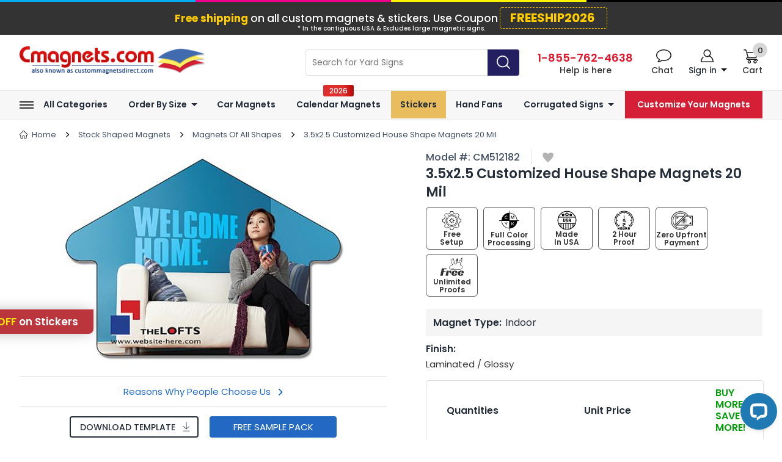

--- FILE ---
content_type: text/html; charset=utf-8
request_url: https://www.custommagnetsdirect.com/3.5x2.5-Customized-House-Shape-Magnets-20-Mil
body_size: 49037
content:
<?xml version="1.0" encoding="UTF-8"?>
<!DOCTYPE html PUBLIC "-//W3C//DTD XHTML 1.0 Transitional//EN" "https://www.w3.org/TR/xhtml1/DTD/xhtml1-transitional.dtd"><html xmlns="https://www.w3.org/1999/xhtml" dir="ltr" lang="en" xml:lang="en"><head><meta http-equiv="Content-Type" content="text/html;charset=utf-8" /><title>3.5x2.5 Customized House Shape Magnets 20 Mil </title><meta name="description" content="Custom 3.5 x 2.5 inch house shaped full color magnet is a perfect value building choice for realtors working in all budget sizes. These realtors can choose to imprint their contact details or other business information against them prior to gifting. They just need to let us know about their customization requirements. Our graphic designers will easily integrate the information within this magnet. This made in USA house shaped full color magnet can be imprinted in any color and availed for bulk gifting at discounted prices. Request a quote to know discounts on wholesale customized 3.5 x 2.5 house shaped full color magnets. Product size - 3.5 x 2.5Thickness - 20 MIL" /><link rel="canonical" href="https://www.custommagnetsdirect.com/3.5x2.5-Customized-House-Shape-Magnets-20-Mil" /><meta name="robots" content="index, follow" /><meta name="revisit-after" content="7 days" /><link rel="dns-prefetch" href="https://fonts.googleapis.com&display=block" crossorigin />
<link rel="dns-prefetch" href="https://media.custommagnetsdirect.com" crossorigin />
<link rel="preconnect" href="https://google.com" crossorigin />
<link rel="preconnect" href="https://fonts.gstatic.com/" crossorigin />
<link rel="preconnect" href="https://www.gstatic.com" crossorigin />
<link rel="preconnect" href="https://googleads.g.doubleclick.net" crossorigin />
<link rel="preconnect" href="https://www.googletagmanager.com" crossorigin />
<meta name="SKYPE_TOOLBAR" content="SKYPE_TOOLBAR_PARSER_COMPATIBLE"><base href="https://www.custommagnetsdirect.com/" /><meta name="p:domain_verify" content="89b69fd7078f8e13d683a7f0888886dc"/><meta name="HandheldFriendly" content="True" /><meta name="MobileOptimized" content="320" /><meta name="viewport" content="width=device-width"/><meta name="apple-mobile-web-app-status-bar-style" content="black-translucent"/><meta name="apple-mobile-web-app-capable" content="yes"/><link rel="icon" href="https://www.custommagnetsdirect.com/favicon.ico" />
<link rel="stylesheet preload" href="//fonts.googleapis.com/css2?family=Poppins:wght@200;400;500;600;700;800&display=swap" as="style" onload="this.onload=null; this.rel='stylesheet'" onerror="this.onerror=null; this.rel='stylesheet'" crossorigin />
<link rel="stylesheet preload" type="text/css" href="catalog/view/theme/default/stylesheet/header.css?ver=22012026" />
<link rel="stylesheet preload" type="text/css" href="catalog/view/theme/default/stylesheet/menu-nav-new.css?ver=230120260956" />
<link rel="stylesheet preload" type="text/css" href="catalog/view/theme/default/stylesheet/footer.css?ver=22012026" />
 
  <link rel="stylesheet" type="text/css" href="catalog/view/theme/default/stylesheet/product-page.css?ver=230120261225" />
<link rel="stylesheet preload" type="text/css" href="catalog/view/theme/default/stylesheet/media-queries.css?ver=101120251041" />
<script src="catalog/view/javascript/jquery-3.6.3.min.js"></script>
<script src="catalog/view/javascript/jquery-migrate-3.4.0.min.js"></script>
<!-- <script src="catalog/view/javascript/jquery/jquery-migrate-1.3.0.js"></script> -->
<script src="catalog/view/javascript/login.js" defer="defer"></script>
<link rel="stylesheet"  href="catalog/view/javascript/jquery/owl.carousel.min.css"/>
<script type="text/javascript" src="catalog/view/javascript/jquery/owl.carousel.js"></script>
<!--<link rel="stylesheet" type="text/css" href="https://fonts.googleapis.com/css?family=Open+Sans:300,400,600,700,800" onload="this.onload=null;this.rel='stylesheet'"/>-->
<script type="text/javascript">
var dataLayer = window.dataLayer = window.dataLayer || [];
dataLayer.push({
'Anonymized_userid' : '18.217.205.000',
'ecomm_prodid' : '3161',
'ecomm_pagetype' : 'product',
'ecomm_totalvalue' : '92.90',
});
</script>
<!-- Google Tag Manager -->
<script>(function(w,d,s,l,i){w[l]=w[l]||[];w[l].push({'gtm.start':
new Date().getTime(),event:'gtm.js'});var f=d.getElementsByTagName(s)[0],
j=d.createElement(s),dl=l!='dataLayer'?'&l='+l:'';j.async=true;j.src=
'https://www.googletagmanager.com/gtm.js?id='+i+dl;f.parentNode.insertBefore(j,f);
})(window,document,'script','dataLayer','GTM-TLZMQTC');</script>
<!-- End Google Tag Manager -->
 

<script type="text/javascript">
$(document).ready(function(){
  $('#header_chat').click(function(){
          setTimeout(
          function() {
             LC_API.open_chat_window();
          }, 1000);   
      });
});
</script>
<script type="text/javascript" src="catalog/view/javascript/jquery-ui-1.13.2/jquery-ui.min.js?ver=2.3"></script>
<script type="text/javascript"> var url=window.location.href; if(url.indexOf('#') != -1){ var val=url.split('#');window.history.replaceState(val[0], "3.5x2.5 Customized House Shape Magnets 20 Mil ",val[0]); } </script> <script>$(document).ready(function(){$(".imgamerican").click(function(){$(".imgamerican").toggleClass("imgamerican2");var src = $(this).attr('src');var newsrc = (src=='catalog/view/theme/default/images/americanmade.png') ? 'catalog/view/theme/default/images/americanmade-hover.png' : 'catalog/view/theme/default/images/americanmade.png';$(this).attr('src', newsrc );});}); </script><meta property="og:locale" content="en_US"/><meta property="og:site_name" content="Cmagnets"/> <meta property="og:title" content="3.5x2.5 Customized House Shape Magnets 20 Mil "/><meta property="og:url" content="https://www.custommagnetsdirect.com/3.5x2.5-Customized-House-Shape-Magnets-20-Mil"/><meta property="og:type" content="website"/><meta property="og:description" content="Custom 3.5 x 2.5 inch house shaped full color magnet is a perfect value building choice for realtors working in all budget sizes. These realtors can choose to imprint their contact details or other business information against them prior to gifting. They just need to let us know about their customization requirements. Our graphic designers will easily integrate the information within this magnet. This made in USA house shaped full color magnet can be imprinted in any color and availed for bulk gifting at discounted prices. Request a quote to know discounts on wholesale customized 3.5 x 2.5 house shaped full color magnets. Product size - 3.5 x 2.5Thickness - 20 MIL"/><meta property="og:image" content="https://media.custommagnetsdirect.com/image/data/CSOM/new/81de40fe-e8f9-4f86-b837-ca62b0f5cb29.jpg"/><meta property="og:image:width" content="700"/><meta property="og:image:height" content="700"/><meta itemprop="name" content="Cmagnets"/><meta itemprop="description" content="Custom 3.5 x 2.5 inch house shaped full color magnet is a perfect value building choice for realtors working in all budget sizes. These realtors can choose to imprint their contact details or other business information against them prior to gifting. They just need to let us know about their customization requirements. Our graphic designers will easily integrate the information within this magnet. This made in USA house shaped full color magnet can be imprinted in any color and availed for bulk gifting at discounted prices. Request a quote to know discounts on wholesale customized 3.5 x 2.5 house shaped full color magnets. Product size - 3.5 x 2.5Thickness - 20 MIL"/><meta itemprop="image" content="https://media.custommagnetsdirect.com/image/data/CSOM/new/81de40fe-e8f9-4f86-b837-ca62b0f5cb29.jpg"/><meta name="twitter:title" content="Cmagnets"/><meta name="twitter:url" content="https://www.custommagnetsdirect.com/"/><meta name="twitter:description" content="Custom 3.5 x 2.5 inch house shaped full color magnet is a perfect value building choice for realtors working in all budget sizes. These realtors can choose to imprint their contact details or other business information against them prior to gifting. They just need to let us know about their customization requirements. Our graphic designers will easily integrate the information within this magnet. This made in USA house shaped full color magnet can be imprinted in any color and availed for bulk gifting at discounted prices. Request a quote to know discounts on wholesale customized 3.5 x 2.5 house shaped full color magnets. Product size - 3.5 x 2.5Thickness - 20 MIL"/><meta name="twitter:image" content="https://media.custommagnetsdirect.com/image/data/CSOM/new/81de40fe-e8f9-4f86-b837-ca62b0f5cb29.jpg"/><meta name="twitter:card" content="summary_large_image"/>
  <!-- <script type="text/javascript" src="catalog/view/javascript/jquery-1.7.1.min.js"></script> -->
<link rel="stylesheet" type="text/css" href="catalog/view/theme/default/stylesheet/formstyles.css">
<script src="catalog/view/javascript/typewriter.js"></script>
</head><body class="accnt_hid">
<!-- Google Tag Manager (noscript) --><noscript><iframe src="https://www.googletagmanager.com/ns.html?id=GTM-TLZMQTC" height="0" width="0" style="display:none;visibility:hidden"></iframe></noscript><!-- End Google Tag Manager (noscript) -->

<header><div class="line-cmyk"><span class="line-cyan"></span><span class="line-magenta"></span><span class="line-yellow"></span><span class="line-k-black"></span></div>

      <div class="coupon_disclaimer coupon_disclaimer_fs">
      <span class="text-yellow"> Free shipping </span> on all custom magnets & stickers. Use Coupon<span class="coupon-code">FREESHIP2026</span>
<div class="discl_usa">* In the contiguous USA & Excludes large magnetic signs.</div>
</div>
 
  
  <div class="main-wrapper">
  <div class="web-row">
    <div class="header-logo">
      <div class="cmagnets-logo" itemscope itemtype="https://schema.org/Store"><meta itemprop="name" content="custommagnetsdirect.com"><meta itemprop="telephone" content="855-762-4638"><meta itemprop="address" content="1301 Carolina St, Suite 125A, Greensboro, NC 27401 ">  <a href="https://www.custommagnetsdirect.com/" itemprop="url"><img src="https://media.custommagnetsdirect.com/image/data/cmagnet-logo.png?ver=21" itemprop="image" title="Custom Magnets - Cmagnets.com" alt="Custom Magnets - Cmagnets.com" width="304" height="45" border="0px;" /></a></div>
    </div>
    <div class="header-right">
      <div class="header-search">
                   <input type="text" name="search"  value=""  id="filter_keyword"  class="colcls01;" onkeypress="if(event.keyCode=='13') moduleSearch('filter_keyword');"/>
                <!-- <input type="text" value="Search By Magnets" id="filter_keyword"  onfocus="if(this.value=='Search By Magnets') this.value='';" aria-label="Search By Magnets"  onblur="if(this.value=='') this.value='Search By Magnets';" class="colcls01;" onkeypress="if(event.keyCode=='13') moduleSearch('filter_keyword');"/> -->
                <input type="hidden" name="course_val" id="course_val" /><a class="search-button" onclick="moduleSearch('filter_keyword');"><img src="catalog/view/theme/default/images/search-icon.svg?ver=10" alt="search" title="search" width="22" height="23"></a>
      </div>

      <ul class="header-bottom-links"><li><div class="header-toll-free"><a href="tel:18557624638" title="Call us toll free  1-855-762-4638"><span class="header-tollfree-number"><b>1-855-762-4638</b></span></a><span class="header-tollfree-label">Help is here</span></div></li><li><div class="header-chat" id="header_chat"><span class="header-chat-text">Chat</span></div></li><li><div id="header_account-wrap"><div class="header-myaccount" id="header_myaccount">
            <div class="hi-name"><b>Sign in</b></div>
          </div>
          <div class="header-myaccount-menu myaccount-login" id="myaccnt" >
                                    <div class="header-login">
      <div class="header-login-form"> 
          <form id="headerlogin" name="form1" method="post" action="https://www.custommagnetsdirect.com/index.php?route=account/login" enctype="multipart/form-data">
          <div class="header-login-header"><span>Login Or Register</span></div>
          <div class="header-login-input-wrap">
            <input type="hidden" name="ajax" value="1">
            <div class="header-login-label">Enter your email address</div>
     <div class="formRow form-col-12">
        <div class="formRow--item">
 <label for="login_mail" class="formRow--input-wrapper js-inputWrapper login_mail">
          <input name="e_mail" id="login_mail" autocomplete="off" type="text" class="logint login-input-n formRow--input js-input" value="" style="color:#000" placeholder="* E-Mail Address" onclick="headerhidemsg();" onkeydown="headerloginsub1(0);" onkeyup="headerloginsub1(0);"  onblur="logincheckemailid()" onselect="logincheckemailid()"  />
              <div class="header-login-tickmark" id="login_tick_mark" style="display:none" >
          <img src="catalog/view/theme/default/images/right-mark.png" alt="img"  /> 
        </div>
              <div class="erroremail">
                  <div  class="errormsg" id="login_mailmsg" style="color:#FF0000;">
                              </div>
            </div>
</label>
</div>
</div>
</div>
      <div class="header-login-input-wrap" id="login_guestzipdiv" style="display:none">
          <!-- <div class="header-login-label">Enter your zip code:</div> -->
          <!-- <div class="clear"></div> -->
          <div class="formRow form-col-12"><div class="formRow--item"><label for="login_zipcode" class="formRow--input-wrapper js-inputWrapper login_zipcode"><input name="zipcode" id="login_zipcode" type="text" class="log-pass zip-new formRow--input js-input" value="" placeholder="* Zip code"/> <div id="guestloading" style="display:none;"><img src="catalog/view/theme/default/images/loginload.gif" loading= "lazy" alt="loading" /> </div><div class="header-login-tickmark"><img src="catalog/view/theme/default/images/right-mark.png" alt="img" id="login_guesttick" style="display:inline-block;" class="tickmarkgreen"  /></div><div class="erroremail"><div class="errormsg" id="login_zip_error" style="color:#FF0000;"></div></div><div class="clear"></div></label></div></div>
      </div>

      <div class="header-login-button-wrap" id="login_guestzipbtn" style="display:none"><a onmousedown="loginguestzipcodesubmit();" class="proceed-btn header-login-btn" id="login_guestproceed">Proceed</a></div>

                      <div class="header-login-input-wrap" id="login_custpwddiv" style=" display:none;">
                  <!-- <div class="header-login-label">Password:</div> -->
          <div class="clear"></div> 

     <div class="formRow form-col-12"><div class="formRow--item"><label for="login_password" class="formRow--input-wrapper js-inputWrapper login_password"><input name="password" id="login_password" type="password" autocomplete="off" class="log-pass zip-new formRow--input js-input" placeholder="Password" onclick="loginhidepass();" onkeypress="if(event.keyCode==13) {logincustomersubmit();}" /></label></div></div>
     <div class="clear"></div>
     
     <div id="login_error_pass" class="forgotp errormsg"  >  
                        </div>
          <a href="https://www.custommagnetsdirect.com/index.php?route=account/forgotten " ><span class="header-forgot-password">Forgot Password? Click here </span></a>
              </div>        
        
        <div class="header-login-button-wrap" id="login_regbtndiv" style="display:block"><a onmousedown="loginregistersubmit();" id="login_guestproceed" class="header-login-btn">Continue</a></div>
        <div class="header-login-button-wrap" id="login_regbtndivnew" style="display:none"><a onmousedown="loginregistersubmit();" id="login_guestproceednew" class="header-login-btn">Register Now</a></div>
        <div class="header-login-input-wrap" id="login_guestloginpwd" style=" display:none;"><div class="formRow form-col-12"><div class="formRow--item"><label for="login_createpassword" class="formRow--input-wrapper js-inputWrapper login_createpassword"><input name="createpassword" id="login_createpassword" type="password" class="log-pass zip-new bottomnone20 formRow--input js-input"  placeholder="* Create a password"/><div class="erroremail"><div class="errormsg" id="login_createpassword_error" style="color:#FF0000;"></div></div><div class="clear"></div></label></div></div></div>
        <div class="header-login-input-wrap" id="login_guestloginpwd1" style=" display:none;">
            <!-- <div class="header-login-label">Confirm password:</div> -->
            <!-- <div class="clear"></div>-->
        <div class="formRow form-col-12"><div class="formRow--item"><label for="login_confirmpassword" class="formRow--input-wrapper js-inputWrapper login_confirmpassword"><input name="confirmpassword" id="login_confirmpassword" type="password" class="log-pass zip-new formRow--input js-input" placeholder="Confirm password" /><div id="guestregload" style="display:none;"><img src="catalog/view/theme/default/images/loginload.gif" loading= "lazy" alt="loading" /> </div><div class="erroremail"><div class="errormsg" id="login_confirmpassword_error" style="color:#FF0000;"></div></div></label></div>
        </div><div class="clear"></div><div class="header-login-button-wrap"><a onmousedown="loginguestlogin();" class="proceed-btn header-login-btn" id="login_guestproceed" >Login</a></div>      
        </div>
                
                <div class="header-login-button-wrap" id="login_custloginbtn" style="display:none;"><a onmousedown="logincustomersubmit();" class="proceed-btn header-login-btn">Sign in</a></div>
                                <input name="accounts" id="login_accountstype"  type="hidden" value="" />
                </form>
      <form id="header_logingoogle"  method="post" action="https://www.custommagnetsdirect.com/index.php?route=account/login/google" enctype="multipart/form-data" >
        <input type="hidden" name="gmail_id" id="header_gmail_id" value="0" /><input type="hidden" name="gmail_fname" id="header_gmail_fname" value="0" /><input type="hidden" name="gmail_lname" id="header_gmail_lname" value="0" /><input type="hidden" name="gmail_mail" id="header_gmail_mail" value="0" /></form>
      <div class="clear"></div>
        </div>

        <div class="header-social-login"><div class="social-header"><span>OR</span></div><span>Simply login using</span>
        <div class="social-container fb_login_new">
          <div class="google-login-wrap social-login-item"><a onclick="headerlogin();" class="google-login-button"><b>Google</b></a></div></div><div class="login_outer"><span class="gray">We never post on your behalf</span><span class="fb_privacy"><a href="https://www.custommagnetsdirect.com/Privacy-Policy" id="tab_privacypolicy" title="Privacy Policy" target='_blank'>Privacy Policy</a></span></div><div class="login-text"><span>Why you should login?</span><p>Login to use saved address, access order status, history and more!</p></div>
      <!-- <div class="trackorder-link"><a href="https://www.custommagnetsdirect.com/index.php?route=information/trackorder"  rel="floatbox02" title="Track Order" id="feedbackhtml" data-fb-options="maxContentWidth:800  maxContentHeight:330 showClose:false navType:none showItemNumber:false" rev="width:800 height:330 scrolling:auto" class="track-order-link">Track your Order</a></div> -->
    </div>
</div>
</div></div></li><li class="header-cart-wrap "><div class="header-cart myflip" id="myflp" onclick="mycart();">
<span class="header-cart-count"><span class="header-cart-label">Cart</span><span class="header-cart-value"><b>0</b></span>
</span><div id="mycart"  style="display:none;" class="header-mini-cart"></div></div></li></ul></div></div></div></header>
<!-- <script type="text/javascript" src="https://code.jquery.com/jquery-migrate-1.4.1.min.js"></script> -->
<script src="catalog/view/javascript/menu.js" defer="defer"></script>
<nav class="navbar-custom header-navigation header__navigation"><div class="main-wrapper"><div class="navbar-header"><button type="button" name="custom right-toggle" class="navbar-toggle-custom right" data-toggle="bsPushNav" data-target="#menu3" aria-expanded="false" name="navbar_toggle_custom"><span class="menu_txt">Menu</span><span class="icon-bar"></span><span class="icon-bar"></span><span class="icon-bar"></span></button></div><div class="header__nav-wrapper main-submenu"><ul class="nav header__nav-list navbar-nav-custom leftpink" id="menu3"><li class="header__navigation-menu all-categories haschild drop-menu"><i class="menu-all-cat-icon"></i><a class="main-nav-link" title="All Categories" href="javascript:void(0)">All Categories</a><div class="nav-submenu" style="display:none"><div class="nav-submenu-wrapper"><div class="navigation__submenu-columns"><ul class="mega-menu-list"><li><div class="mega-menu-list__subcategory"> <div class="menu-list-item  bestsellers"><a href="https://www.custommagnetsdirect.com/Best-Sellers" title="Best Sellers"><b>Best Sellers</b></a></div><div class="menu-list-item  businesscardmagnets"><a href="https://www.custommagnetsdirect.com/Business-Card-Magnets" title="Business Card Magnets"><b>Business Card Magnets</b></a></div><div class="menu-list-item  calendarmagnets"><a href="https://www.custommagnetsdirect.com/Calendar-Magnets" title="Calendar Magnets"><b>Calendar Magnets</b></a></div><div class="menu-list-item  carmagnets"><a href="https://www.custommagnetsdirect.com/Custom-Outdoor-Car-Magnets" title="Car Magnets"><b>Car Magnets</b></a></div><div class="menu-list-item  magneticsigns"><a href="https://www.custommagnetsdirect.com/Custom-Magnetic-Signs-Cars-Vans" title="Magnetic Signs"><b>Magnetic Signs</b></a></div><div class="menu-list-item  refrigeratormagnets"><a href="https://www.custommagnetsdirect.com/Custom-Refrigerator-Magnets" title="Refrigerator Magnets"><b>Refrigerator Magnets</b></a></div><div class="menu-list-item  schoolmagnets"><a href="https://www.custommagnetsdirect.com/School-Magnets" title="School Magnets"><b>School Magnets</b></a></div><div class="menu-list-item  politicalmagnets"><a href="https://www.custommagnetsdirect.com/Custom-Political-Magnets" title="Political Magnets"><b>Political Magnets</b></a></div></div></li></ul></div><div class="navigation__submenu-columns"><ul class="mega-menu-list"><li><div class="mega-menu-list__subcategory"> <div class="menu-list-item  rectangle&amp;squaremagnets"><a href="https://www.custommagnetsdirect.com/Rectangle-Square-Magnets" title="Rectangle &amp; Square Magnets"><b>Rectangle &amp; Square Magnets</b></a></div><div class="menu-list-item  circlemagnets"><a href="https://www.custommagnetsdirect.com/Custom-Circle-Magnets" title="Circle Magnets"><b>Circle Magnets</b></a></div><div class="menu-list-item  ovalmagnets"><a href="https://www.custommagnetsdirect.com/Custom-Oval-Magnets" title="Oval Magnets"><b>Oval Magnets</b></a></div><div class="menu-list-item  stockshapedmagnets"><a href="https://www.custommagnetsdirect.com/Custom-Shaped-Magnets" title="Stock Shaped Magnets"><b>Stock Shaped Magnets</b></a></div><div class="menu-list-item  customdiecutmagnets"><a href="https://www.custommagnetsdirect.com/Custom-Die-Cut-Magnets" title="Custom Die Cut Magnets"><b>Custom Die Cut Magnets</b></a></div><div class="menu-list-item  pictureframemagnets"><a href="https://www.custommagnetsdirect.com/Custom-Picture-Frame-Magnets" title="Picture Frame Magnets"><b>Picture Frame Magnets</b></a></div><div class="menu-list-item  tearoffcalendarmagnets"><a href="https://www.custommagnetsdirect.com/Tear-Off-Calendar-Magnets" title="Tear Off Calendar Magnets"><b>Tear Off Calendar Magnets</b></a></div><div class="menu-list-item  doublesidedmagnets"><a href="https://www.custommagnetsdirect.com/Custom-Double-Sided-Magnets" title="Double Sided Magnets"><b>Double Sided Magnets</b></a></div></div></li></ul></div><div class="navigation__submenu-columns"><ul class="mega-menu-list"><li><div class="mega-menu-list__subcategory"> <div class="menu-list-item  sportsschedulemagnets"><a href="https://www.custommagnetsdirect.com/Sports-Schedule-Magnets" title="Sports Schedule  Magnets"><b>Sports Schedule  Magnets</b></a></div><div class="menu-list-item  savethedatemagnets"><a href="https://www.custommagnetsdirect.com/Save-The-Date-Magnets" title="Save The Date Magnets"><b>Save The Date Magnets</b></a></div><div class="menu-list-item  awarenessmagnets"><a href="https://www.custommagnetsdirect.com/Custom-Awareness-Magnets" title="Awareness Magnets"><b>Awareness Magnets</b></a></div><div class="menu-list-item  realestatemagnets"><a href="https://www.custommagnetsdirect.com/Real-Estate-Magnets" title="Real Estate Magnets"><b>Real Estate Magnets</b></a></div><div class="menu-list-item  announcementmagnets"><a href="https://www.custommagnetsdirect.com/Announcement-Magnets-Baby-Birth-Graduation-Wedding" title="Announcement Magnets"><b>Announcement Magnets</b></a></div><div class="menu-list-item  churchmagnets"><a href="https://www.custommagnetsdirect.com/Church-Magnets" title="Church Magnets"><b>Church Magnets</b></a></div><div class="menu-list-item  seasonalmagnets"><a href="https://www.custommagnetsdirect.com/Seasonal-Magnets" title="Seasonal Magnets"><b>Seasonal Magnets</b></a></div><div class="menu-list-item  clipmagnets"><a href="https://www.custommagnetsdirect.com/Custom-Clip-Magnets" title="Clip Magnets"><b>Clip Magnets</b></a></div></div></li></ul></div><div class="navigation__submenu-columns"><ul class="mega-menu-list"><li><div class="mega-menu-list__subcategory"> <div class="menu-list-item  envelopes"><a href="https://www.custommagnetsdirect.com/Business-Envelopes" title="Envelopes"><b>Envelopes</b></a></div><div class="menu-list-item  stickers"><a href="https://www.custommagnetsdirect.com/Custom-Stickers" title="Stickers"><b>Stickers</b></a></div><div class="menu-list-item  windowclings"><a href="https://www.custommagnetsdirect.com/Custom-Window-Clings" title="Window Clings"><b>Window Clings</b></a></div><div class="menu-list-item  luggagetags"><a href="https://www.custommagnetsdirect.com/Luggage-Tags" title="Luggage Tags"><b>Luggage Tags</b></a></div><div class="menu-list-item  handfans"><a href="https://www.custommagnetsdirect.com/Custom-Hand-Fans" title="Hand Fans"><b>Hand Fans</b></a></div><div class="menu-list-item  corrugatedsigns"><a href="https://www.custommagnetsdirect.com/Corrugated-Signs" title="Corrugated Signs"><b>Corrugated Signs</b></a></div><div class="menu-list-item  magnetsbytheme"><a href="Shop-By-Theme-Industry" title="Magnets By Theme"><b>Magnets By Theme</b></a></div></div></li></ul></div></div></div></li><li class="header__navigation-menu haschild drop-menu orderbysize"><a class="main-nav-link" title="Order By Size" href="javascript:void(0)">Order By Size</a><div class="nav-submenu" style="display:none"><div class="nav-submenu-wrapper"><div class="navigation__submenu-columns"><ul class="mega-menu-list"><li><div class="menu-column-heading">Magnets</div><div class="mega-menu-list__subcategory"> <div class="menu-list-item menu-rectangle-magnets rectanglemagnets"><a href="Rectangle-Square-Magnets?shape=rectangle" title="Rectangle Magnets"><b>Rectangle Magnets</b></a></div><div class="menu-list-item menu-square-magnets squaremagnets"><a href="Rectangle-Square-Magnets?shape=square" title="Square Magnets"><b>Square Magnets</b></a></div><div class="menu-list-item menu-circle-magnets circlemagnets"><a href="https://www.custommagnetsdirect.com/Custom-Circle-Magnets" title="Circle Magnets"><b>Circle Magnets</b></a></div><div class="menu-list-item menu-oval-magnets ovalmagnets"><a href="https://www.custommagnetsdirect.com/Custom-Oval-Magnets" title="Oval Magnets"><b>Oval Magnets</b></a></div><div class="menu-list-item menu-diecut-magnets diecutmagnets"><a href="https://www.custommagnetsdirect.com/Custom-Die-Cut-Magnets" title="Die Cut Magnets"><b>Die Cut Magnets</b></a></div><a class="view__all__link" href="magnets-all-sizes">View Size Chart</a></div></li></ul></div><div class="navigation__submenu-columns"><ul class="mega-menu-list"><li><div class="menu-column-heading">Stickers</div><div class="mega-menu-list__subcategory"> <div class="menu-list-item menu-rectangle-sticker rectanglestickers"><a href="2-X-3.5-Inch-Promotional-Rectangle-Repositionable-Paper-Stickers" title="Rectangle Stickers"><b>Rectangle Stickers</b></a></div><div class="menu-list-item menu-square-sticker squarestickers"><a href="2-X-2-Inch-Promotional-Square-White-Gloss-Perm-Papers?s=2X2" title="Square Stickers"><b>Square Stickers</b></a></div><div class="menu-list-item menu-circle-sticker circlestickers"><a href="2-Inch-Personalized-Circle-White-Gloss-Perm-Papers?s=2" title="Circle Stickers"><b>Circle Stickers</b></a></div><div class="menu-list-item menu-oval-sticker ovalstickers"><a href="2-X-3-Inch-Promotional-Oval-White-Gloss-Perm-Papers?s=2X3" title="Oval Stickers"><b>Oval Stickers</b></a></div><a class="view__all__link" href="stickers-all-sizes">View Size Chart</a></div></li></ul></div></div></div></li><li class="header__navigation-menu "><a class="main-nav-link" title="Car Magnets" href="Custom-Outdoor-Car-Magnets">Car Magnets</a><div class="nav-submenu" style="display:none"><div class="nav-submenu-wrapper"></div></div></li><li class="header__navigation-menu calendar_menu"><a class="main-nav-link" title="Calendar Magnets" href="Calendar-Magnets">Calendar Magnets</a><div class="nav-submenu" style="display:none"><div class="nav-submenu-wrapper"></div></div></li><li class="header__navigation-menu yard-sign-nav-menu"><a class="main-nav-link" title="Stickers" href="2-X-3.5-Inch-Promotional-Rectangle-Repositionable-Paper-Stickers">Stickers</a><div class="nav-submenu" style="display:none"><div class="nav-submenu-wrapper"></div></div></li><li class="header__navigation-menu "><a class="main-nav-link" title="Hand Fans" href="Custom-Hand-Fans">Hand Fans</a><div class="nav-submenu" style="display:none"><div class="nav-submenu-wrapper"></div></div></li><li class="header__navigation-menu haschild drop-menu corrugated"><a class="main-nav-link" title="Corrugated Signs" href="Corrugated-Signs">Corrugated Signs</a><div class="nav-submenu" style="display:none"><div class="nav-submenu-wrapper"><div class="navigation__submenu-columns"><ul class="mega-menu-list"><li><div class="mega-menu-list__subcategory"> <div class="menu-list-item  yardsigns"><a href="https://www.custommagnetsdirect.com/Yard-Signs" title="Yard Signs"><b>Yard Signs</b></a></div><div class="menu-list-item  rallysigns"><a href="https://www.custommagnetsdirect.com/Rally-Signs" title="Rally Signs"><b>Rally Signs</b></a></div><div class="menu-list-item  bollardsigns"><a href="https://www.custommagnetsdirect.com/Bollard-Signs" title="Bollard Signs"><b>Bollard Signs</b></a></div><div class="menu-list-item  coroplasta-framesigns"><a href="https://www.custommagnetsdirect.com/Coroplast-AFrame-Signs" title="Coroplast A-Frame Signs"><b>Coroplast A-Frame Signs</b></a></div><div class="menu-list-item  fencesigns"><a href="https://www.custommagnetsdirect.com/Fence-Signs" title="Fence Signs"><b>Fence Signs</b></a></div><div class="menu-list-item  largesigns"><a href="https://www.custommagnetsdirect.com/Large-Signs" title="Large Signs"><b>Large Signs</b></a></div><div class="menu-list-item  cheersigns"><a href="https://www.custommagnetsdirect.com/Cheer-Signs" title="Cheer Signs"><b>Cheer Signs</b></a></div></div></li></ul></div></div></div></li><li class="header__navigation-menu header__nav-custom-magnet"><a class="main-nav-link" title="Customize Your Magnets" href="Custom-Magnets">Customize Your Magnets</a><div class="nav-submenu" style="display:none"><div class="nav-submenu-wrapper"></div></div></li></ul></div></div></nav>  <div class="page-main-container">
<div class="main-wrapper">   <script type="text/javascript" src="catalog/view/javascript/atooltip.jquery.js"></script>
<script>
  window.addEventListener('scroll', function() {
    var navItem = document.querySelector('li.header__navigation-menu.calendar_menu');
    if (!navItem) return;
    if (window.scrollY > 0.01) { // Adjust as needed
        navItem.classList.add('hide-new-tag');
    } else {
        navItem.classList.remove('hide-new-tag');
    }
});
  </script>
<script type="text/javascript">  var header_height = $("header").height();
$(document).scroll(function() {   var scroll = $(window).scrollTop();   if (scroll >= header_height) {    $("header").addClass('floating-header');    $(".header__navigation").addClass('floating-nav');  }else{    $("header").removeClass('floating-header');    $(".header__navigation").removeClass('floating-nav');  }});
</script>

<script>new TypeWriter('#filter_keyword', ['Magnets', 'Yard Signs', 'Window Clings', 'Hand Fans', 'Signs','Stickers'], { writeDelay: 300 });</script> 
<link rel="preload" href="catalog/view/javascript/jquery/owl.carousel.min.css" as="style" onload="this.onload=null;this.rel='stylesheet'">
<!--link rel="preload" href="catalog/view/javascript/owlcarousel/assets/owl.carousel.min.css" as="style" onload="this.onload=null;this.rel='stylesheet'"-->
<style type="text/css"> .hidealways{display: none !important;}.freeshipping_badge {    width: 105px;    height: 140px;    position: absolute;    z-index: 0;    right: -78px;    margin-top: 0;    top: -126px;}.img_list{
  max-width: 100%; height: 100%;}</style><script defer="defer" type="text/javascript" src="catalog/view/javascript/jquery/tab.js"></script>
<script type="text/javascript">
$(document).ready(function() {      });
function htprdtwt(){ var addwidth=document.getElementById('textfield').value; var addheight=document.getElementById('textfield2').value; var addprdt1=(addwidth*addheight);var addprdt=addprdt1.toFixed(4); document.getElementById('textfield3').innerHTML=addprdt+' sq.inches'; } </script><script>function sizereset(){ document.getElementById('textfield').value=''; document.getElementById('textfield2').value=''; document.getElementById('textfield3').innerHTML='0.0000 sq.inches'; } </script><script type="text/javascript">var sampleinfo='2';function issamplepack(sampleinfo){   if(document.getElementById('blankchecked').value==3){if(sampleinfo==2){if($('#modelnotr').length!=0) {$('#modelnotr').hide();  }if($("#thickness_sec").length!=0) {   $('#thickness_sec').hide();  }if($("#thicknesstype_sec").length!=0) {   $('#thicknesstype_sec').hide();  }if($("#magnettype_sec").length!=0) { $('#magnettype_sec').hide();  }if($("#viewsample").length!=0) { $('#viewsample').show(); }if($(".req-left").length!=0) { var reqtext= $(".req-left").html();  var reqtext=reqtext.replace('Pack', '');var reqtext=reqtext.replace('Sample', 'Sample Pack');$(".req-left").html(reqtext);}if($(".samptext").length!=0) { var samptext= $(".samptext").html();  var samptext=samptext.replace('Samples', 'Sample Pack'); var samptext=samptext.replace('Sample Pack are', 'Sample Pack is'); $(".samptext").html(samptext);}if($(".samptext1").length!=0) { var samptext1= $(".samptext1").html();  var samptext1=samptext1.replace(/Samples/g, 'Sample Pack'); var samptext1=samptext1.replace(/do not/g, 'does not');  $(".samptext1").html(samptext1);}}else if(sampleinfo==1){if($('#modelnotr').length!=0) {$('#modelnotr').show();  }if($("#thickness_sec").length!=0) {   $('#thickness_sec').hide();  }if($("#thicknesstype_sec").length!=0) {   $('#thicknesstype_sec').hide();  } if($("#magnettype_sec").length!=0) { $('#magnettype_sec').hide(); }if($("#viewsample").length!=0) { $('#viewsample').hide(); }if($(".req-left").length!=0) { var reqtext= $(".req-left").html();  var reqtext=reqtext.replace('Sample Pack', 'Sample');$(".req-left").html(reqtext);}if($(".samptext").length!=0) { var samptext= $(".samptext").html();  var samptext=samptext.replace('Sample Pack', 'Samples'); var samptext=samptext.replace('Samples is', 'Samples are'); $(".samptext").html(samptext);}if($(".samptext1").length!=0) { var samptext1= $(".samptext1").html();  var samptext1=samptext1.replace(/Sample Pack/g, 'Samples'); var samptext1=samptext1.replace(/does not/g, 'do not'); $(".samptext1").html(samptext1);}  }else if(document.getElementById('blankchecked').value==1){if($('#modelnotr').length!=0) {$('#modelnotr').show();  }if($("#thickness_sec").length!=0) {   $('#thickness_sec').show();  }if($("#thicknesstype_sec").length!=0) {   $('#thicknesstype_sec').show();  } if($("#magnettype_sec").length!=0) { $('#magnettype_sec').show();}    if($("#viewsample").length!=0) { $('#viewsample').hide(); }   }  }else{ if($('#modelnotr').length!=0) {$('#modelnotr').show();  }if($("#thickness_sec").length!=0) {   $('#thickness_sec').show();  }if($("#thicknesstype_sec").length!=0) {   $('#thicknesstype_sec').show();  } if($("#magnettype_sec").length!=0) { $('#magnettype_sec').show(); }if($("#viewsample").length!=0) { $('#viewsample').hide(); } } }  

$(document).ready(function() { 
  var varient=0; 
  var showdata='';

  if(varient==1 && showdata=='blank'){
    if(varient==1){
      selectblanktab();  
      setblank();
    } }else{
    $.tabs('.tabs1 a');
    if($("#blankchecked").length!=0) {

      if(document.getElementById('blankchecked').value==2) { 
        setblank(); 
      }else{ 
        if(varient==1){
          selectblanktab();  
          setblank();
        }else{ 

          pricechange(1);

        } 
      } 
    }
  }  
 });


function selectblanktab(){$.tabs('.tabs1 a','#blanktbs');  }
function setblank(){
    $('.product_proof_message').css("display","none");
    if($('.imprint_table').length == 2){
     $('.imprint_table').hide();  

    $('.loader_table').show();
   setTimeout(function() {
     $('.loader_table').hide();
     $('.blank_table').show();
}, 300);
   
    
   }
  var stateObj = { foo: "bar" };
var url_state = window.location.href;
  if(url_state.indexOf('show=blank') == -1){
    url_state=url_state+'&show=blank';
  }
history.pushState(stateObj, "", url_state);
$('.blank-disclaimer').show();
 var imprint_option = '';
  $(".hooray-tab").hide();
      if($("#add_to_cart").length > 0){ document.getElementById("add_to_cart").style.display = 'block'; }
   
    $("#designit").attr("disabled", true);$("#add_to_cart").attr("disabled", false);
    document.getElementById("add_to_wish").style.display = 'block';     $('.free_cust_larg').hide();
    $('.cutomize-img').attr('src','catalog/view/theme/default/images/free_design_setup_icon.jpg');
    $('.cutomize-img').attr('alt','Free Design and Setup');
    $('.cutomize-img').attr('title','Free Design and Setup');
    $('.addon_product_wrapper').show();$('.cartbutton-left').hide();
    $('.cartbutton-right .notetext').show();$('.shpping_cartbutton .notetext').show();  
    $('.cartbutton-right').removeClass('shpping_cartbutton');
    document.getElementById('blankchecked').value = 2; 
    document.getElementById('typeproduct').value = 2; 
   
     issamplepack(sampleinfo);    
    if ($("#span_aslowas").length != 0) { 
      document.getElementById("span_aslowas").innerHTML=$('#baslowasprice').val()+
      '<span id="span_quantityaslowas" class="quantityaslowas"> (for '
      +$('#bquantity_max').val()+'+ Qty)</span>'; 
    }
   if($("#hidesample").length!=0) { 
    document.getElementById("hidesample").style.display = 'block'; 
   } 
   if($("#prdtchangeoptions").length!=0 && $("#prdtchangeoptions").html().trim()!='') { 
    console.log('pp',$("#prdtchangeoptions").html());
    document.getElementById("prdtchangeoptions").style.display = 'inline-block'; 
    $('#prdtchangeoptions').removeClass('product-option-hide');

   }
   $(".others_sample ").hide(); $(".sample_det").hide();
   if($(".shipping_det").length!=0) {$(".shipping_det").hide();}
            document.getElementById("quantity").readOnly = false;
        document.getElementById("quantity").style.borderStyle = "solid";
        document.getElementById("quantity").style.backgroundColor = "white"; 
        document.getElementById("quantity").style.paddingLeft = "4px";  
         
          $(".others_right").hide(); 
             
            if($("#approxqty").length!=0) {
             document.getElementById('approxqty').value = 0; }
             if($("#samplepurpose").length!=0) { document.getElementById('samplepurpose').value = 0; }
              if($("#eventtime").length!=0){document.getElementById('eventtime').value = ""; }
               $(".req-sam").hide();$(".notehead").hide(); $(".note-list").hide();
                /*$("#aslowastr").show();*/ $("#span_quantityaslowas").show();
  
if($('#free_ship_stat').val() == 1){
  var custom_desin_img = 'catalog/view/theme/default/images/lowestprice-withfreeship.png';
  var custom_desin_alt = 'Lowest Price Guarantee, Free Shipping in the Contiguous USA';
}else{
  var custom_desin_img = 'catalog/view/theme/default/images/freeship_lowestprice.png';
  var custom_desin_alt = 'Lowest Price Guarantee';
}
var htmlimg='<img src="'+custom_desin_img+'"  border="0" alt="'+custom_desin_alt+'" title="'+custom_desin_alt+'" >';
$('#custom_desin').html(htmlimg);

if($("#fstimprinttr").length!=0){document.getElementById("fstimprinttr").style.display = 'none'; 
$('#fstimprinttr').addClass('product-option-hide');}
if($("#fstimprstr").length!=0) {  document.getElementById("fstimprstr").style.display = 'none';}  
if($("#runcharstr").length!=0) {document.getElementById("runcharstr").style.display = 'none'; }
if($("#itmprcstr").length!=0) {document.getElementById("itmprcstr").style.display = 'block';}
if($("#menu-grou").length!=0) {document.getElementById("menu-grou").style.display = 'block';}
if($("#topimage").length!=0) {  document.getElementById("topimage").style.display = 'block';}
if($("#topimage_blnk").length!=0) {document.getElementById("topimage_blnk").style.display = 'none';}
if($("#prod_imprint").length!=0) {$("#prod_imprint").hide();}
if(parseInt(document.getElementById("quantity").value) < ''){
  document.getElementById("quantity").value = '';  
} 
  document.getElementById('error_war').innerHTML="";  
  checkminimumqty(document.getElementById("quantity").value,0);
  pricechange(1);$('.pricesavetext').remove();$('.savetext').remove();
  /*var production_view=$('#producttimeflag').val();
  if(production_view==1){document.getElementById("producttimewrap").style.display = 'block';  }*/
  if($("#producttimewrap").length!=0) {document.getElementById("producttimewrap").style.display = 'none';}
  $('#coupon-section').hide();
  setqty_flag()
    $('.first_visible_block').removeClass('first_visible_block');
    $('.product-option-select:visible').first().addClass('first_visible_block');  
    $('.product-option-select:visible').last().addClass('last_visible_block');  
    $(".product-option-select:visible").eq(1).addClass("second_visible_block");  
    $(".product-option-select:visible").eq(2).addClass("third_visible_block");
}
function setimprint(){
       
 $('.product_proof_message').css("display","block");       
 $('.blank_table').hide();
 $('.loader_table').show();
   setTimeout(function() {
     $('.loader_table').hide();     
       $('.blank_table').hide();
        $('.imprint_table').show(); 
}, 200);


  var url_state=window.location.href;
url_state = url_state.replace(/&show=blank/, '').replace('?show=blank', ''); 
var stateObj = { foo: "bar" };
history.pushState(stateObj, "", url_state);
$('.customized-imprint-price').show();
$('.get-quote-wrap').show();
$('.product_price_wrap').show();
$('.product-option-wrapper').show();
$('.product-thickness-text').show();
$('.product_price_wrap').show();
$('.product_production_time_row').show();
$('.product_productionnew_time_row').show();
$('.addtocart_wrap').show();
 $('#addtocart_wrap').show();
 $('#product_tip_wrap').show();
 var imprint_option = '';$('.blank-disclaimer').hide();
  $(".hooray-tab").show();
      if($("#add_to_cart").length > 0){ 
      document.getElementById("add_to_cart").style.display = 'block';
    }
    $("#designit").attr("disabled", false);
    $("#add_to_cart").attr("disabled", false);
    document.getElementById("add_to_wish").style.display = 'block'; 
    $('.free_cust_larg').show();
  $('.cutomize-img').attr('src','catalog/view/theme/default/images/free_design_setup_icon.jpg');
  $('.cutomize-img').attr('alt','Free Design and Setup');
  $('.cutomize-img').attr('title','Free Design and Setup');
  $('.addon_product_wrapper').show();$('.cartbutton-left').show();
  $('.cartbutton-right .notetext').show();
  $('.shpping_cartbutton .notetext').show();  
  $('.cartbutton-right').removeClass('shpping_cartbutton');
      document.getElementById('blankchecked').value = 1; 
    document.getElementById('typeproduct').value = 1; 
   
  issamplepack(sampleinfo); 
  if ($("#span_aslowas").length != 0) { 

   if($('#aslowasprice').val().indexOf('<span id="span_quantityaslowas" ') > -1){
    document.getElementById("span_aslowas").innerHTML=$('#aslowasprice').val(); 
   }else{
    document.getElementById("span_aslowas").innerHTML=$('#aslowasprice').val()+' <span id="span_quantityaslowas" class="quantityaslowas">(for '+$('#quantity_max').val()+'+ Qty)</span>'; 
   }
       
  }
  if($("#hidesample").length!=0) { 
    document.getElementById("hidesample").style.display = 'block'; 
  }
  if($("#prdtchangeoptions").length!=0 && $("#prdtchangeoptions").html().trim()!='') {

    $('#prdtchangeoptions').removeClass('product-option-hide');
    document.getElementById("prdtchangeoptions").style.display = 'inline-block'; 
  } 
  $(".others_sample ").hide(); 
  $(".sample_det").hide();
  if($(".shipping_det").length!=0) {$(".shipping_det").hide();} 
      document.getElementById("quantity").readOnly = false;
    document.getElementById("quantity").style.borderStyle = "solid";
    document.getElementById("quantity").style.backgroundColor = "white"; 
    document.getElementById("quantity").style.paddingLeft = "4px";  
     
      $(".others_right").hide();  
         
      if($("#approxqty").length!=0) { document.getElementById('approxqty').value = 0; } 
      if($("#samplepurpose").length!=0) { document.getElementById('samplepurpose').value = 0; } 
      if($("#eventtime").length!=0){document.getElementById('eventtime').value = ""; } 
      $(".req-sam").hide();$(".notehead").hide(); 
      $(".note-list").hide(); /*$("#aslowastr").show(); */
      $("#span_quantityaslowas").show();
      var custom_desin_img = $('#custom_desin_img').val();
      var custom_desin_alt = $('#custom_desin_alt').val();
      var htmlimg='<img src="'+custom_desin_img+'"  border="0" alt="'+custom_desin_alt+'" title="'+custom_desin_alt+'" >';
      $('#custom_desin').html(htmlimg);
      document.getElementById('blankchecked').value = 1;
      if($("#fstimprinttr").length!=0){document.getElementById("fstimprinttr").style.display = 'inline-block';
      if($(".hidealways").length == 0){
        $('#fstimprinttr').removeClass('product-option-hide');
      }
      }
      if($("#fstimprstr").length!=0) {  document.getElementById("fstimprstr").style.display = 'inline-block';}  
      if($("#runcharstr").length!=0) {document.getElementById("runcharstr").style.display = 'block';  }
      if($("#itmprcstr").length!=0) {document.getElementById("itmprcstr").style.display = 'block';}
      if($("#productiontime").length!=0) {    }
      if($("#art_work_box").length!=0) {  document.getElementById("art_work_box").style.display = 'block';  }
      if($("#menu-grou").length!=0) {document.getElementById("menu-grou").style.display = 'block';}
      if($("#topimage").length!=0) {  document.getElementById("topimage").style.display = 'block';}
      if($("#topimage_blnk").length!=0) {document.getElementById("topimage_blnk").style.display = 'none';}  
      if($("#prod_imprint").length!=0) {  document.getElementById("prod_imprint").style.display = 'inline-block';
      if(document.getElementById("prod_imprint").value ==0) { 
        document.getElementById("prod_imprint").value='38580';
        document.getElementById("prod_imprint").selectedIndex="1";
      }   
}
if(parseInt(document.getElementById("quantity").value) < '100'){
  document.getElementById("quantity").value = '100'; 
} 
document.getElementById('error_war').innerHTML="";
//checkminimumqty(document.getElementById("quantity").value,0); 
pricechange(1);
$('.pricesavetext').remove();
$('.savetext').remove();
var production_view=$('#producttimeflag').val();
if(production_view==1){document.getElementById("producttimewrap").style.display = 'block';  }

setqty_flag();
  $('.first_visible_block').removeClass('first_visible_block');
    $('.product-option-select:visible').first().addClass('first_visible_block');  
    $('.product-option-select:visible').last().addClass('last_visible_block');  
    $(".product-option-select:visible").eq(1).addClass("second_visible_block");  
    $(".product-option-select:visible").eq(2).addClass("third_visible_block");

}function setsample(){
      //$('.blank_table').hide(); 
    $('.product_proof_message').css("display","none");
   var url_state=window.location.href;
     url_state = url_state.replace(/&show=blank/, '').replace('?show=blank', ''); 
     $('.customized-imprint-price').hide();
     $('.get-quote-wrap').hide();
     $('.product-thickness-text').hide();
     $('.product-option-wrapper').hide();
     $('.product_price_wrap').hide();
     $('.product_production_time_row').hide();
     $('.product_productionnew_time_row').hide();
     $('.addtocart_wrap').hide();
     $('.product_price_wrap').hide();
     $('#coupon-section').hide();
     $('#addtocart_wrap').hide();
     $('#product_tip_wrap').hide();
     var stateObj = { foo: "bar" }; history.pushState(stateObj, "", url_state); $('.hooray-green').html('');$('.blank-disclaimer').hide();$('#hooray-green').hide();$('#error-pro').html('');$('.wallet_text').remove();if($("#100_free").length!=0) {document.getElementById("100_free").style.display = 'none'; }$('.cartbutton-left').hide();$('.shpping_cartbutton .notetext').hide();$('.cartbutton-right .notetext').hide();$('.cartbutton-right').addClass('shpping_cartbutton');$(".hooray-tab").hide();/*$(".free_setuplarge").hide();*/$('.cutomize-img').attr('src','catalog/view/theme/default/images/free_design_icon.jpg');$('.cutomize-img').attr('alt','Free Design');$('.cutomize-img').attr('title','Free Design');$('.addon_product_wrapper').hide();  document.getElementById('approxqty').value = "";document.getElementById('error_war').innerHTML="";$(".sample_det").show(); $(".shipping_det").show();
     if($("#add_to_cart").length > 0){ document.getElementById("add_to_cart").style.display = 'none';}$("#designit").attr("disabled", true);$("#add_to_cart").attr("disabled", true);document.getElementById("add_to_wish").style.display = 'none'; $(".unitprice_sample").hide();  $("#imp_color").hide(); $("#no_charge").hide();  $("#fullcolor_badge").hide();   $("#aslowastr").hide(); $("#span_quantityaslowas").hide();document.getElementById('blankchecked').value = 3;document.getElementById('typeproduct').value = 3; $(".others_right ").hide();  $(".others_sample ").show(); if($("#samplepackchange").length!=0) {  if($("#samplepackchange").val()==''){ document.getElementById('samplepackprod').value = '2';sampleinfo='2'; }else{document.getElementById('samplepackprod').value = document.getElementById('samplepackchange').value;  sampleinfo=document.getElementById('samplepackchange').value;}  } issamplepack(document.getElementById('samplepackprod').value);  
     var htmlimg='<img src="catalog/view/theme/default/images/design-nofulclr.png"  border="0" alt="Free Design, Lowest Price Guarantee, Free Shipping in the Contiguous USA">';  
     $('#custom_desin').html(htmlimg);
     if($("#itmprcstr").length!=0) {document.getElementById("itmprcstr").style.display = 'none';}if($("#freesetup").length!=0) {document.getElementById("freesetup").style.display = 'none';  }  if($("#runcharstr").length!=0) { document.getElementById("runcharstr").style.display = 'none';}if($("#hidesample").length!=0) { document.getElementById("hidesample").style.display = 'none'; }if($("#prdtchangeoptions").length!=0) { document.getElementById("prdtchangeoptions").style.display = 'none';$('#prdtchangeoptions').addClass('product-option-hide'); } if($("#art_work_box").length!=0) {document.getElementById("art_work_box").style.display = 'none';}if($("#menu-grou").length!=0) {document.getElementById("menu-grou").style.display = 'none';  }if($("#topimage").length!=0){ document.getElementById("topimage").style.display = 'none';  }if($("#topimage_blnk").length!=0) {document.getElementById("topimage_blnk").style.display = 'block';}  if($("#prod_imprint").length!=0) {document.getElementById('prod_imprint').value = 0;document.getElementById("prod_imprint").selectedIndex="0";  } document.getElementById("quantity").readOnly = true;document.getElementById("quantity").value = 1;document.getElementById("quantity").style.backgroundColor = "transparent";document.getElementById("quantity").style.borderStyle = "none";  if($("#freerush").length!=0) {document.getElementById('freerush').style.display='none';} if($("#productiontime").length!=0) {document.getElementById("productiontime").style.display = 'none';}  if($("#fstimprinttr").length!=0) {  document.getElementById("fstimprinttr").style.display = 'none';$('#fstimprinttr').addClass('product-option-hide');  }if($("#fstimprstr").length!=0) { document.getElementById("fstimprstr").style.display = 'none'; } html=""; html1="";$(".others_right").hide();   $(".req-sam").show();  $(".notehead").show();  $(".note-list").show(); document.getElementById("quantity").style.paddingLeft = "0px";document.getElementById("producttimewrap").style.display = 'none';}</script><!--schema starts here--><div itemscope itemtype="https://schema.org/Product" class="middlergtsection">




   <div class="breadcrumb-new new-breadcumb-custom" ><ul vocab="https://schema.org/breadcrumb" typeof="BreadcrumbList">                                                                                        <li property="itemListElement" typeof="ListItem">
                                <a property="item" typeof="WebPage" href="https://www.custommagnetsdirect.com/" title="Custom Magnets" class="breadcrumb-link breadcrumb-home-icon">
                                    <span property="name">Home</span>
                                </a>
                                <meta property="position" content="1">
                            </li>
                                                                                                                                                                <li property="itemListElement" typeof="ListItem">
                                <a property="item" typeof="WebPage" href="https://www.custommagnetsdirect.com/Custom-Shaped-Magnets"  class="breadcrumb-link"><span property="name">Stock Shaped Magnets</span></a>
                                <meta property="position" content="2">
                            </li>
                                                                                                                                                                <li property="itemListElement" typeof="ListItem">
                                <a property="item" typeof="WebPage" href="https://www.custommagnetsdirect.com/Customizable-Magnets-Of-All-Shapes"  class="breadcrumb-link"><span property="name">Magnets Of All Shapes</span></a>
                                <meta property="position" content="3">
                            </li>
                                                                                                                                    <li property="itemListElement" typeof="ListItem">
                            <a class="breadcrumb-link">
                                <span property="name">3.5x2.5 Customized House Shape Magnets 20 Mil  </span>
                            </a>
                            <meta property="position" content="4">
                        </li>
                                                </ul></div>







<div class="product__main-container product__main-container-theme-1">

<div class="product_main-top">
<div class="product__right-wrap-top">
    <div class="product-model-section">
        <div class="product-model">Model #: <span class="product-model-number" id="product_model_number">CM512182</span></div>
                <div class="product-top-star-rating starrate" style="display:none">
            </div>
        <div class="product-wishlist-outer">
                  
            <div class="product-wishlist ">
                <a id="add_to_wish" title="Add to Wishlist" class="wishbutton"  data-fb-options="padding:1px  maxContentWidth:455  maxContentHeight:487 showClose:false scrolling:no afterBoxEnd: addwishlist() " rel="floatbox01" href="https://www.custommagnetsdirect.com/index.php?route=checkout/cartlogin&amp;wishlist_id=3161"  >
                    <span class="heart-shape"></span>
                </a>
            </div>
        </div>
        
    </div>

<h1 class="productdetailsheading" itemprop="name" id="headingtitle">3.5x2.5 Customized House Shape Magnets 20 Mil </h1><!-- <div class="new-promo-video" id="promovideo"><span><img src="catalog/view/theme/default/images/animation-fade-sm.gif"></span></div> -->


<div class="product_spec_points_outer">
  
<div class="product_spec_item">
<div class="product_spec_tooltip">
<span>No setup fees. We’ll handle it for free on all imprinted orders.</span>
</div>
<div class="product_spec_inner">
<img src="catalog/view/theme/default/images/free_setup_icon.svg" alt="Free Setup">
<div class="product_spec_name">
<span>Free<br>Setup</span>
</div>
</div>
</div>
<div class="product_spec_item">
<div class="product_spec_tooltip">
<span>Vivid, high-quality full-color prints included.</span>
</div>
<div class="product_spec_inner">
<img src="catalog/view/theme/default/images/full_color_icon.svg" alt="Full Color Processing">
<div class="product_spec_name">
<span>Full Color<br>Processing</span>
</div>
</div>
</div>
<div class="product_spec_item">
<div class="product_spec_tooltip">
<span>Proudly manufactured in the USA for trusted quality.</span>
</div>
<div class="product_spec_inner">
<img src="catalog/view/theme/default/images/madeinusa_icon.svg" alt="MAde In USA">
<div class="product_spec_name">
<span>Made<br>In USA</span>
</div>
</div>
</div>
<div class="product_spec_item">
<div class="product_spec_tooltip">
<span>Get your design proof in just 2 hours for imprinted products.</span>
</div>
<div class="product_spec_inner">
<img src="catalog/view/theme/default/images/2_hour_icon.svg" alt="2 Hour Proof">
<div class="product_spec_name">
<span>2 Hour<br>Proof</span>
</div>
</div>
</div>
<div class="product_spec_item">
<div class="product_spec_tooltip">
<span>Get a free proof—pay only when you're ready to print.</span>
</div>
<div class="product_spec_inner">
<img src="catalog/view/theme/default/images/zero_upfront_icon.svg" alt="Zero Upfront Payment">
<div class="product_spec_name">
<span>Zero Upfront<br>Payment</span>
</div>
</div>
</div>
<!-- <div class="product_spec_item">
<div class="product_spec_tooltip">
<span>Easy returns within 30 days. See our return policy for details.</span>
</div>
<div class="product_spec_inner">
<img src="catalog/view/theme/default/images/30_days_icon.svg" alt="30 Days Return">
<div class="product_spec_name">
<span>30 Days<br>Return</span>
</div>
</div>
</div> -->
<div class="product_spec_item">
<div class="product_spec_tooltip">
<span>Revise your design as many times as needed—free!</span>
</div>
<div class="product_spec_inner">
<img src="catalog/view/theme/default/images/unlimited_proof_icon.svg" alt="Free Unlimited Proof">
<div class="product_spec_name">
<span>Unlimited<br>Proofs</span>
</div>
</div>
</div>
 
 
      
</div>
 

</div>


  <div class="product__left-wrap">

   <div class="pro_details_image">
  
   <img itemprop="image" src="https://media.custommagnetsdirect.com/image/data/thumb/CSOM/new/81de40fe-e8f9-4f86-b837-ca62b0f5cb29.jpg" class="jqzoom" alt="3.5x2.5 Customized House Shape Magnets 20 Mil " title="3.5x2.5 Customized House Shape Magnets 20 Mil " id="image"
   style="margin-bottom:3px" width="" height="" />
   <input type="hidden" name="org_image" id="org_image" value="https://media.custommagnetsdirect.com/image/data/thumb/CSOM/new/81de40fe-e8f9-4f86-b837-ca62b0f5cb29.jpg">
 
   </div>
            

           




            <div id="gallery_main">          </div>
<div class="product__icons">
         <ul class="product-icons-listing">
                       
                               
                                <!-- coupon start -->
                                                                <li class="product-icon-list product-icon-coupon" id="product_icon_coupon" style="display:none;" >
                                    <!-- <img src="catalog/view/theme/default/images/lowest_price_icon.png"> -->
                                    <div class="product-icons-new">
                                                                            </div>
                                    <div class="pro_details_image">
                                                           
                                    </div>
                                    <input type="hidden" id="free_ship_stat" value="0"/>
                                </li>
                                <!-- coupon end -->
                                <li class="product-icon-list product-icon-free-qty" id="product_icon_free_qty" style="display:none;">
                                    <!-- <img src="catalog/view/theme/default/images/lowest_price_icon.png"> -->
                                    <div id="icon_free_qty_text"></div>
                                </li>
                            </ul>
                        </div>




<div class="product__specifications">

<div class="pro_feature_box_main ">
            <div class="whychooseus-link">
              <a  class="popup-link whychooseus" id="whychooseus" data-fb-options="padding:1px  maxContentWidth:850  maxContentHeight:390 showClose:false scrolling:true" rel="floatbox" href="index.php?route=information/information/whychooseus">Reasons Why  People Choose Us</a>
            </div>
            <div class="product-download-section">
             <div  class="download-template-section" id="download_template">
                               <!--  <h4 class="download-template-head">Download Template</h4> -->
                                <div class="download-file-types-item">
                                    <div class="download-file-types-file pdf-download">
                                        <a href="https://www.custommagnetsdirect.com/index.php?route=product/product/download&amp;download_id=1710" id="pdf_download_link">
                                            <aside class="download-file-types-box">
                                                <div class="download-file-types-label">Download Template</div>
                                                <div class="file-types-icon-mask"><svg viewBox="0 0 48 48" class="svg-icon-download u-center-transform-x" role="presentation" aria-hidden="true" data-icon-id="ui--download"><path d="M10 42h28v2H10zM23 4.008v28.649L11.844 21.97l-1.384 1.444L24 36.385l13.54-12.971-1.384-1.444L25 32.657V4.008h-2z"></path></svg></div>
                                            </aside>
                                        </a>
                                        <!-- <h5 class="download-file-types-head">PDF</h5> -->
                                    </div>
                                    <!-- <div class="download-file-types-file ai-download" id="ai_download">
                                        <aside class="download-file-types-box">
                                            <div class="download-file-types-label">ai</div>
                                            <div class="file-types-icon-mask"><svg viewBox="0 0 48 48" class="svg-icon-download u-center-transform-x" role="presentation" aria-hidden="true" data-icon-id="ui--download"><path d="M10 42h28v2H10zM23 4.008v28.649L11.844 21.97l-1.384 1.444L24 36.385l13.54-12.971-1.384-1.444L25 32.657V4.008h-2z"></path></svg></div>
                                            
                                        </aside>
                                        <h5 class="download-file-types-head">Illustrator</h5>
                                    </div> -->
                                </div>
                            </div>
<div class="sample-request-button" ><a class="popup-link quantity-get-quote"  data-fb-options="padding:1px  maxContentWidth:800  maxContentHeight:630 showClose:false scrolling:true" rel="floatbox" href="index.php?route=product/product/getsample&product_id=3161">Free Sample Pack</a></div>


</div>

</div>
            <input type="hidden" id="free_ship_stat" value="0"/>
            <input type="hidden" id="custom_desin_img" value="catalog/view/theme/default/images/freeship_lowestprice.png"/>
            <input type="hidden" id="custom_desin_alt" value="Lowest Price Guarantee"/>

            

           </div>

<div class="leftside-pro">







   
     

 
  

</div>

<!--LEft wrap end-->
  </div>

  <div class="product__right-wrap">


<!-- <div class="tabs1 blank1 product__tabs"> <a class="imprint" tab="#imprinttbs" id="imprinttab"  onclick="setimprint()"><p>Imprinted</p></a> <a id="sampletab" class="freesample" onclick="setsample()" ><p>Sample </p> </a></div> -->

<div id="aslowastr">

<div class="product__aslowas">as low as: <span id="aslowasspan"><span class="pricelarge" id="span_aslowas"><b>$0.173</b><span id="span_quantityaslowas" class="quantityaslowas">(for 10000+ Qty)</span></span></span>

</div>
</div>

<div class="product-magnets-block edge-radio-btn"  style="display:none">
  
            <span class="product-magnets">
                <input type="radio" id="edge-magnets" name="magnets" value="square" option-data="" option-value-data="" ><label for="edge-magnets" onclick="setproduct('indoor','')">Square Edge Magnets</label>
                <input type="hidden" id="squarecorner_product_id" value="" >
            </span>
            <span class="product-magnets">
                <input type="radio" id="round-magnets" name="magnets" value="round" option-data="" option-value-data="" ><label for="round-magnets" onclick="setproduct('indoor','')">Round Edge Magnets</label>
                <input type="hidden" id="roundcorner_product_id" value="" >
            </span>
</div>
<div class="product-thickness-wrap" >
  <div id="thicknessarea_sec">
     
      
  
  <div class="thickness__wrap" id="magnettype_sec" >
        
  <div class="magnet_sec">
    <div class="leftcolum"> Magnet Type: </div>
    <div class="rightcolum"> <span class="boldstyle">Indoor</span> </div>
    </div>      </div>

  


</div> </div>




<div class="product-option-wrapper ">




  <div class="product-option-select colum-material">
    <label>Finish:</label>
    <div class="product_option_text"><span>Laminated / Glossy</span></div>
  </div>
 
<div class="product-option-select hidealways product-option-hide" id="fstimprinttr">
  <label>Imprint Method: </label>
  <select name="prod_imprint" id="prod_imprint" onchange=" pricechange()" class="text_box2" tabindex="0">
<option value="38580" data-redirect="0" >Full Color</option></select>
</div>
<div id="prdtcoloroptions"></div> <!-- -->

      
<div id="other_type">
</div>

<!-- product change option starts -->


  <div class="product-option-select product-option-hide"  id="prdtchangeoptions"  style="display:none;" >
</div>
<!-- product change option starts -->

<!--   pim option starts -->

<!--   pim option ends -->



</div>
<!--product price range-->
  <div class="product_quantity_price_section imprint_section" id="check2">
    <div class="quantity_price__heading_section">
  <div class="quantity_price__head">
  <div class="quantity-head"><span><b>Quantities</b></span></div>
  <div class="regular_price_head"><span><b>Unit Price</b></span></div>
    <div class="savemore_price_head"><span><b>BUY MORE, SAVE MORE!</b></span></div>
    </div>
</div>
<div class="product_quantity_price_content ">
  <div class="quantity_price__head_detail active" data-quantity="100" data-quantityto="249" >
  <div class="quantity-head" data-quantity="100" data-quantityto="249" ><span>100 - 249</span>  </div>
  <div class="regular_price_head " data-quantity="100" ><span class="regular_price_logged">
$0.929    </span></div>
      <div class="savemore_price_head" >
    
  <div></div>
  </div>
 </div>
              <div class="quantity_price__head_detail " data-quantity="250" data-quantityto="499" >
  <div class="quantity-head" data-quantity="250" data-quantityto="499" ><span>250 - 499</span>  </div>
  <div class="regular_price_head " data-quantity="250" ><span class="regular_price_logged">
$0.855    </span></div>
      <div class="savemore_price_head" >
    
  <div>Save 8%</div>
  </div>
 </div>
              <div class="quantity_price__head_detail " data-quantity="500" data-quantityto="999" >
  <div class="quantity-head" data-quantity="500" data-quantityto="999" ><span>500 - 999</span>  </div>
  <div class="regular_price_head " data-quantity="500" ><span class="regular_price_logged">
$0.578    </span></div>
      <div class="savemore_price_head" >
    
  <div>Save 38%</div>
  </div>
 </div>
              <div class="quantity_price__head_detail " data-quantity="1000" data-quantityto="2499" >
  <div class="quantity-head" data-quantity="1000" data-quantityto="2499" ><span>1000 - 2499</span>  </div>
  <div class="regular_price_head " data-quantity="1000" ><span class="regular_price_logged">
$0.370    </span></div>
      <div class="savemore_price_head" >
    
  <div>Save 60%</div>
  </div>
 </div>
              <div class="quantity_price__head_detail " data-quantity="2500" data-quantityto="4999" >
  <div class="quantity-head" data-quantity="2500" data-quantityto="4999" ><span>2500 - 4999</span>  </div>
  <div class="regular_price_head " data-quantity="2500" ><span class="regular_price_logged">
$0.231    </span></div>
      <div class="savemore_price_head" >
    
  <div>Save 75%</div>
  </div>
 </div>
              <div class="quantity_price__head_detail " data-quantity="5000" data-quantityto="9999" >
  <div class="quantity-head" data-quantity="5000" data-quantityto="9999" ><span>5000 - 9999</span>  </div>
  <div class="regular_price_head " data-quantity="5000" ><span class="regular_price_logged">
$0.208    </span></div>
      <div class="savemore_price_head" >
    
  <div>Save 78%</div>
  </div>
 </div>
              <div class="quantity_price__head_detail " data-quantity="10000" data-quantityto="0" style="display:none;">
  <div class="quantity-head" data-quantity="10000" data-quantityto="0" ><span>10000+</span>  </div>
  <div class="regular_price_head " data-quantity="10000" ><span class="regular_price_logged">
$0.173    </span></div>
      <div class="savemore_price_head" >
    
  <div>Save 81%</div>
  </div>
 </div>
             </div>    
<div class="largeqty-price-wrap" style="display:none;">
   <div class="get-quote-wrap">
<div class="getquote-btn" id="largeqty"><a  class="popup-link quantity-get-quote" id="largeqtylink" data-fb-options="padding:1px  maxContentWidth:800  maxContentHeight:630 showClose:false scrolling:true" rel="floatbox" href="https://www.custommagnetsdirect.com/index.php?route=product/largequantity&amp;path=&amp;product_id=3161">Get Quote For Larger Quantity</a></div><div class="getquote-number" style=""><span class="hide_mobile" style=""> or </span>Call <a class="call-tag" href="tel:855-762-4638" title="855-762-4638">855-762-4638</a></div></div>
</div>
 <div class="quantity_price__head_details view_more_section">
 
  <button class="price_accordion" onclick="showmoreprice()" id="showmoreprice">View More 
   <img src="catalog/view/theme/default/images/arrow-down-red.svg" alt="">
  </button>
 </div>
</div>

<!--product price range ends-->



<input type="hidden" id="impcurpage" value="1">  <input type="hidden" id="blnkcurpage" value="1">

<div class="groupheading"><div class="columwrap" id="viewsample" style="padding-bottom: 5px; width: 226px; margin: 0 auto;display: none;"><div class="leftcolum"><a id="samplepack"class="samplepack"  data-fb-options="padding:1px  maxContentWidth:850  maxContentHeight:630 showClose:false scrolling:true" rel="floatbox" href="https://www.custommagnetsdirect.com/index.php?route=product/samplepack&amp;product_id=3161" title="View Sample Pack Items">View Sample Pack Items</a></div></div></div>

<form action="https://www.custommagnetsdirect.com/index.php?route=checkout/cart" method="post" enctype="multipart/form-data" id="product" name="f1"><input type="hidden" id="blankchecked" name="blankchecked" value="1" /><input type="hidden" id="typeproduct" name="typeproduct" value="1" /><input type="hidden" id="samplepackprod" name="samplepackprod" value="" /><input type="hidden" id="samplepackchange" name="samplepackchange" value="" />



<input type="hidden" name="curprice" id="curprice" value="" /><input type="hidden" name="model_num1" id="model_num1" value="CM512182" /><input type="hidden" name="ipaddress" id="ipaddress" value="18.217.205.90" /><input type="hidden" name="productname" id="productname" value="3.5x2.5 Customized House Shape Magnets 20 Mil " /><input type="hidden" name="imagename" id="imagename" value="https://media.custommagnetsdirect.com/image/data/thumb/CSOM/new/81de40fe-e8f9-4f86-b837-ca62b0f5cb29.jpg" /><input type="hidden" name="urlfor_currently" id="urlfor_currently" value="https://www.custommagnetsdirect.com/3.5x2.5-Customized-House-Shape-Magnets-20-Mil" /><input type="hidden" name="product_id" id="product_id" value="3161" /><input type="hidden" name="redirect" id="redirect" value="https://www.custommagnetsdirect.com/index.php?route=product/product&amp;product_id=3161" />
<input type="hidden" id="aslowasprice" name="aslowasprice"  value="<b>$0.173</b>" />
<input type="hidden" id="baslowasprice" name="baslowasprice"  value="<b>$0.00</b>" />
<input type="hidden" id="quantity_max" name="quantity_max"  value="10000" />
<input type="hidden" id="bquantity_max" name="bquantity_max"  value="" />
<input type="hidden" name="customproduct" id="customproduct" />
<input type="hidden" name="productshape" id="productshape" value="5" />
<input type="hidden" name="showcolor" id="showcolor" value="1" /><input type="hidden" name="showcover" id="showcover" value="0" /><input type="hidden" name="showtimezone" id="showtimezone" value="0" /><input type="hidden" name="options_exist" id="options_exist" value="0" /><input type="hidden" id="producttimeflag" value="0"><input type="hidden" id="productionfeeflag" value="0.00">











<div id="coupon-section">
<input type="hidden" value="0" name="coupon_applied"  id="coupon_applied">
<input type="hidden" value="0" name="freeshipping_coupon" id="freeshipping_coupon">
  

</div>

<div class="product_price_wrap">
  <div class="product_price_left">
<div class="columwrap product_quantity_wrap"><div class="leftcolum leftlabelcls">Quantity: </div><div class="rightcolum">

  <input type="text" name="quantity" id="quantity" onkeydown="return (event.keyCode!=13);" class="qunty" maxlength="11" size="3" tabindex="0" value="100" onkeyup="changeaddonqty();keyminqty(this.value);" onafterpaste="this.value=this.value.replace(/\D/g,'')" onChange="checkminimumqty(this.value);getqtylmt_prdtion();setqty_flag()" onBlur="pricechange()" onKeyPress="return isNumberKeys(event)"; /> <div class="product-unit-price"> <span class="unitprice-separate">X</span> <span id="unitprice" class="unitprice-value">$0.929</span></div></div><span id="100_free" class="free_qty_text" style="color:green;display:none;"></span></div>
     

 <div id="error_warinc" class="errorwrap" style="display:none"><span></span></div> 
 <div id="error_war" class="errorwrap" style="display:none"><span></span></div> 
<div id="hidesample">
</div>
  </div>
  
  <div class="product_price_middle" >

                                
           <div class="product_price_row" id="fstimprstr">
            <label>Set Up Fee: </label>
            <b id="setupprice"><b class="free_price_tag">Free</b></b>
          </div>
          <div class="product_price_row" >
    <label>Custom Design: </label><b id="customdesign"><b class="free_price_tag">Free</b></b></div>
                          
      <div id="runcharge" class="product_price_row" style="display:none;"  >

        <label>Run Charge: </label>
        <b id="runchargeprice">$0.00</b>
      </div>

      </div>
  <input type="hidden" id="shippingcal_total" name="shippingcal_total" value="$92.90" />
  <div class="product_price_right">




 <div class="hooray-green" id="hooray-green" style="width:100%!important;"></div>
<div class="product-total-row">
  <div class="columwrap" id="totaldivid" itemprop="offers" itemscope itemtype="https://schema.org/Offer"><div class="leftcolum"><meta itemprop="itemCondition" itemtype="https://schema.org/OfferItemCondition" content="https://schema.org/NewCondition"/><span class="displayh">New</span>Total Price:</div> 
<div class ="total_price_div"><span content="USD" itemprop="priceCurrency" class="rightcolum2 tbold">$</span>
<div itemprop="price" id="totalprice" class="rightcolum tbold">92.90</div></div> </div>
</div>

  </div>
</div>
<div class="product_production_time_row is_discounts_product">
  <div class="product_proof_message">
  <span>Free Virtual Proof Within Just 2 Business Hours *</span>
  </div>
</div>
<div class="product_productionnew_time_row">
  </div>




   

    <input type="hidden" id="qtyflg" name="qtyflg" value='' />
    

    
    



<div class="blank-disclaimer" style="display:none;"  ><div class="blank-disclaimer-input"><input type="checkbox" id="disclaimer-checkbox"></div><div class="blank-disclaimer-text">I understand I am buying blank, non-imprinted items. I do not want an imprint on these.</div></div><div class="clear"></div>


<div class="product-cart-btn-group" id="addtocart_wrap">
                                                            <button type="button" value="Add to Cart" id="add_to_cart" onclick="return check(0);" class="add-to-cart-btn cmd-btn">Add to Cart</button>
                                    </div>

                

 <div class="product-how-to-order-links" id="product_tip_wrap">
                    <span class="product-how-to-order-link-1"><a href="https://www.custommagnetsdirect.com/how-to-order-online" target="_blank" title="How to order online"> How to order online</a></span>
                    <span class="product-how-to-order-link-2"><a href="javascript:void(0)" id="artworkp" rel="imgtip[0]" class="artworkp"> Artwork </a></span>
                </div>

<div class="shipping-calc-wrapper"  style="display:none" >
            <div class="shipping-header">
                <img src="catalog/view/theme/default/images/shippingicon01.png" alt="Calculator Icon">
                <span>Shipping Calculator</span>
            </div>
            <div class="shipping-container">
                <div class="customized-shipping">
                    <div class="shipping-address-type edge-radio-btn">
                        <span class="default_sizes">
                            <input type="radio" id="residentiald" name="residential" value="1" onchange="return checkvalidate1()">
                            <label for="residentiald">Residential</label>
                        </span>
                        <span class="default_sizes">
                            <input type="radio" id="residential1" name="residential" value="0" onchange="return checkvalidate1()" checked>
                            <label for="residential1">Non-Residential</label>
                        </span>
                    </div>
                    <div class="zip-wrap">
                        <!-- <label id="post_ship">Enter Zip Code</label> -->
                        <span class="shp-text-box">
                            <input type="text" class="shipping-zipcode" name="stbox" id="stbox" maxlength="7" placeholder="Enter Zip/Post Code" />
                        </span>
                        <button type="button" id="apply" onclick="return checkvalidate1()" class="zip-apply-button">Apply</button>
                    </div>
                </div>
                <div class="shipping_wrap-new">
                    <div class="shipping_box">
                        <ul class="shipping-charge-list">
                                                                                        <li><label>Fedex Ground Shipping <b>(2-4 Business Days)</b></label><span>$0.00</span></li>
                             
                            <li><label>FedEx Priority Air 2 Day</label><span>$0.00</span></li>
                                  
                            <li><label>FedEx Priority Air Next Day</label><span>$0.00</span></li>
                        </ul>
                    </div>
                </div>
                <div class="clear"></div>
            </div>
        </div>


                <div class="clear"></div>








<div class="product"> <div class="rightside-pro" style="position:relative;">

<form action="" method="post" enctype="multipart/form-data" id="product_compare" name="product_compare"><input type="hidden" name="product_id" id="product_id1" value="3161" /><input type="hidden" name="redirect" value="https://www.custommagnetsdirect.com/index.php?route=product/product&amp;product_id=3161" /></form>


<div class="others_sample port-bottom-line" style="display:none">
  <div class="req-sam">
    <div class="req-sam-inner">
      <div class="req-left"><b class="">Request a<br class="hidediv" /> Sample Pack</b></div>
      <div class="test-card">Test the product out first! Give us a call <a href="tel:855-762-4638" >855-762-4638</a></div>
    </div>
  </div>
  <b class="notehead">Note:</b>
  <div class="note-list">
    <ul>
      <li><a href="javascript:void(0)" class="samptext">Sample Pack is sent to customers who want to order promotional items.</a></li>
      <li><a href="javascript:void(0)" class="samptext1">Sample Pack will either include a random imprint of another text / logo /design or will be blank, depending on what is available -  for evaluation purposes. Sample Pack do not include a custom imprint.</a></li>
      <li><a href="javascript:void(0)" class="samptext2">We send a free proof to show you what your order will look like with your imprint in PDF format.</a></li>
    </ul>
    <p>Please note that promotional items have a product minimum when customizing.</p>
  </div>

</div>



</div>



</div>
</div>

  <input type="hidden" name="imagecolor" id="imagecolor" value="data/CSOM/new/81de40fe-e8f9-4f86-b837-ca62b0f5cb29.jpg" />

</form>





<!-- Right wrap End -->
  </div>

</div>





</div></div>
<section class="product-mid-main-wrapper">
    <div class="product-description-wrap" id="product_description_wrap">
        <div class="product-description-tabs">
            <div class="main-wrapper" id="product_description_tabs">

                <div class="product-tab desc-tab active" data-tab="desc"  id="desc-tab-web"><h4 class="product-tab-head">Description & Specifications </h4></div>

                <!-- <div class="product-tab spec-tab" data-tab="spec" style="display:none;" id="spec-tab-web"><h4 class="product-tab-head">Specifications</h4></div> -->

                <div class="product-tab art-tab" data-tab="art"><h4 class="product-tab-head">Art Requirements</h4></div>    
                <div class="product-tab-review rating-tab"><a onclick="selectreview()"><h4 class="product-tab-head">Ratings & Reviews</h4></a></div>  
            </div>
        </div>         
                 <input type="hidden" name="blk_prdt" id="blk_prdt" value="1" />
        <div class="product-descriptions">
            <div class="main-wrapper">

              <div class="product-tab-content desc-tab-content">
                <div class="product-tab desc-tab product-tab-mob active" data-tab="desc"  id="desc-tab-mob"><h4 class="product-tab-head">Description & Specifications</h4></div>
                                                <div class="product-tab-description tab-desc active " id="descrptn">



                  <!----------Indoor/Outdoor Image details page start--------------->


                 
                  <!--start <div class="desc-tab-content-left">
                    <div class="desc-tab-content-left-head">
                      Fridge magnets                    

                  </div>
                    <div class="desc-tab-content-left-sub">
                      Keep your message always in plain view   
                    </div>
                  </div> end-->



                  
                  <div class="desc-tab-content-left"  style="border-right:none;" >

                             


        

                  
                  <div class="desc-tab-content-left-img">
                    <!--  <img src="catalog/view/theme/default/images/Details-page-Bottom-Design_Fridge.webp" alt="Details-page-Bottom-Design_Fridge"> 
 -->    
  <img src="catalog/view/theme/default/images/Details-page-Bottom-Design_Fridge.webp" alt="Details-page-Bottom-Design_Fridge">
                                      
                  </div>

                
                  </div>

                  <!----------Indoor/Outdoor Image details page end--------------->




                  <div class="desc-tab-content-right">
                    <div class="desc-tab-content-right-head">3.5x2.5 Customized House Shape Magnets 20 Mil </div>
                      <div itemprop="description"><p>
	Custom 3.5 x 2.5 inch house shaped full color magnet is a perfect value building choice for realtors working in all budget sizes. These realtors can choose to imprint their contact details or other business information against them prior to gifting. They just need to let us know about their customization requirements. Our graphic designers will easily integrate the information within this magnet. This made in USA house shaped full color magnet can be imprinted in any color and availed for bulk gifting at discounted prices. </p>
<p>
	Request a quote to know discounts on wholesale customized 3.5 x 2.5 house shaped full color magnets. </p>
<p>
	<strong>Product size &ndash; </strong>3.5 x 2.5</p>
<p>
	<strong>Thickness &ndash; </strong>20 MIL</p>                       
                     <!-- -->
                      <!--CMD Specification Updation October 2022-->
                        <div class="product-specifications">
                                                      <div class="desc-tab-content-right-head">Specifications</div>
                            <table><tr><td><strong>Product Size</strong></td><td>:&ensp;</td><td>3.5 in. x 2.5 in.</td></tr><tr><td><strong>Minimum Quantity</strong></td><td>:&ensp;</td><td>100</td></tr><tr><td><strong>Thickness</strong></td><td>:&ensp;</td><td>20 Mil</td></tr><tr><td><strong>Made In</strong></td><td>:&ensp;</td><td>USA</td></tr></table>                                                     <!-- For production time-->
                            <div class="product_production_time_row_desc is_discounts_product_desc" style="display:block" >
                             
                            <div class="columwrap" id="productiontime"  ><div class="leftcolum"><div class="prdtime_row">Time to Print <img src="catalog/view/theme/default/images/questionmark-small.png" alt="img" width="15" height="15" border="0" style="cursor : pointer" class="show_tooltip" />:<div class="prdtime_tooltip" id="pdt_time_tooltip" >Production Time includes time required to produce and print this product</div></div></div><div class="middlecolumn"></div><div id="prodtime" class="rightcolum" style="width:158px">
                              2-4 Business Days</div>
                              </div>
                              *Monday to Friday, 8 AM - 5 PM EST. Requests after 3 PM will be processed the next business day.
                            </div>
                        </div>
                      <!--CMD Specification Updation October 2022 ends-->
                      </div>
                      
                      <!-- <div class="product_proof_message">
                        
                      </div> -->
                  </div>
                </div>
                              </div>
              <div class="product-tab-content art-tab-content">
                <div class="product-tab art-tab product-tab-mob" data-tab="art"><h4 class="product-tab-head">Art Requirements</h4></div>
                <div class="product-tab-description tab-art" id="artrqrmnt"  style="display: none;"  >
                   <p> Customize any magnet with the artwork. Either you can use your own artwork or seek the assistance of our graphic experts to come up with a good artwork.</p>

<p>If you prefer to design the artwork by yourself, please follow to the guidelines on the file size, quality and format mentioned below.</p>
<ul>
<li>Editable formats -Any editable file formats such as Al. .PSD, PDF, .EPS or similar formats.</li>

<li>Resolution - All bitmaps and JPEG images should be supplied at a resolution of no less than 300 dpi.</li>
<li>Margins - A minimum of 1/8 of an inch margin from the cut edge of your magnet should be ensured in the design. Better not to have borders or designs along the edge of the magnet.</li>
<li>Color mode - CMYK is the preferred color mode for printing</li>

<li>Conversions - Convert all fonts to curves/outlines</li>
</ul>
<p>The production begins only after the customer approves the art design proof. During the creation of art design proof, you are free to ask for revisions till you are completely satisfied.</p>
<p>
Custommagnetsdirect.com use standard CMYK/PMS colors for artwork design</p>
                </div>            </div>
      

            </div>
               

            </div>
        </div>
        
</section>
<div class="main-wrapper">
    <div class="ordereasy" style="display: none">





  <div id="youlike" class="product-carousel-main-wrapper product-carousel-youmayalsolike pdt_you_like webhide">
        <h3 class="main-heading-1 border-line-middle" style="display: none">
            <span>You May Also Like</span>
        </h3>
        <div id="youmayalsolike" class="webhide"></div>  
  </div>

</div>

<div id="rating_section">
        <div class="main-wrapper">
          <div class="product-review-sec-head"><h3 class="main-heading-1 border-line-middle"><span>Ratings &amp; Reviews</span></h3></div>
          <div class="product-tab-content rating-tab-content">
                <div class="tab-rating" id="reviews">
                    <div class="comp comp-customer-review">
                        <input type="hidden" class="sectionCount" value="0">
                        <div>
                            <div class="message-alert alert-success review-alert-success" style="display:none">
                                <div class="alert-icon-wrapper comp-error-icon-blue"> <span class="error-icon"><i class="sd-icon sd-icon-checkmark"></i> </span>
                                </div>
                                <button class="close" type="button"><i class="sd-icon sd-icon-delete-sign"></i></button>
                                <div class="alert-text-wrapper"> <span class="alert-heading">Success! Your Feedback has been submitted.</span><p class="alert-text alert-success">!</p></div>
                            </div>
                            <div class="message-alert alert-error review-alert-error" style="display:none">
                                <div class="alert-icon-wrapper comp-error-icon-red"> <span class="error-icon"> <i class="sd-icon sd-icon-error"></i> </span>
                                </div>
                                <button class="close" type="button"> <i class="sd-icon sd-icon-delete-sign"></i> </button>
                                <div class="alert-text-wrapper"> <span class="alert-heading">Error! Your Feedback was not submitted.</span><p class="alert-text alert-failure">!</p></div>
                            </div>
                        </div>
                        <div id="ReviewHeader" class="customer_review">
                            <!-- <div class="review-loader" style="display:none;">
                              <img src="catalog/view/theme/default/images/loadingtable.gif">
                            </div> -->
                            <div class="whitebx" style="display:block;">
                                <div class="product_review empty_review" id="product_review">
                                  <ul> <li id="user-reviewRate-content-div" class="col-xs-8">
            <div class="write-review-btn-wrap">
              <p id="rev-text"><span>Have you purchased this item?</span></p>
              <a class="btn btn-orange  btn-line rippleWhite js-userReviewed" id="reviewlink" data-fb-options="padding:1px  maxContentWidth:450  maxContentHeight:300 showClose:false scrolling:no afterBoxEnd:myFunc()"  rel="floatbox" href="https://www.custommagnetsdirect.com/index.php?route=account/reviewlogin&amp;product_id=3161" title="Write A Review">Write A Review</a> </div>
          </li>
        </ul>                                   
                                </div>
                                
                                    <div id="defaultReviewsCard">
                                     <input type="hidden" id="review_actv" name="review_actv" value="r" />                                       
                                    </div>
                            </div>
                        </div>
                    </div>
                </div>
            </div>
        </div>
      </div>
      
<div class="recently-viewed-wrapper">
  <div class="product-carousel-main-wrapper product-carousel-recently">
<div id="recentproductsdivhead" style="display:none;" class="webhide">
  <h3 class="main-heading-1 border-line-middle">
    <span>Recently Viewed</span></h3>
  </div>
  <div id="recentproductsdiv" class="product_wrap webhide recentview-wide">
    <ul id="mycarousel_rvp" class="jcarousel-skin-tango ">
      <div class="clear"></div>
    </ul>
  </div>
</div>

</div></div>
</div></div></div>

<div id="myModal" class="modal1">
        <div class="modal-content" >
          <span class="close" id="modalclose">&times;</span>
          <div class="modal-body" id="modalbody">
            
          </div>
        </div>

    </div>
   <script>
    /*document.querySelector('.magnets_outer_section').classList.add('active');*/
    document.querySelectorAll('.magnets_outer_section').forEach(div => {
        div.addEventListener('click', () => {
          console.log("ttttt");
            document.querySelectorAll('.magnets_outer_section').forEach(d => 
            d.classList.remove('active')
        );
        div.classList.add('active');
    });
});
    </script>
    <script type="text/javascript">
var vid = document.getElementById("myVideo");
var modal = document.getElementById('myModal');
//var btn = document.getElementById("promovideo");
var span = document.getElementById("modalclose");
var embed=false;
/*btn.onclick = function() {
  if(embed==false){
          var html='<iframe class="myVideoClass" width="853" height="480" src="https://www.youtube.com/embed/q5E9D72OE_s?autoplay=0&rel=0&showinfo=0&enablejsapi=1" frameborder="0" allow="accelerometer; autoplay; encrypted-media; gyroscope; picture-in-picture" allowfullscreen style="width:853px;height:480px;"></iframe>';
        $('#myModal .modal-body').html(html);
    embed=true;
  }
  modal.style.display = "block";
}
span.onclick = function() {
  modal.style.display = "none";
  $('iframe.myVideoClass').attr('src', $('iframe').attr('src'));
}
window.onclick = function(event) {
  if (event.target == modal) {
    modal.style.display = "none";
   $('iframe.myVideoClass').attr('src', $('iframe').attr('src'));
  }
}*/
</script>


<script type="text/javascript">



  $(document).ready(function() {
//     setTimeout(function() {
//     $('body .blank_table').css('display','none');
// }, 200);


$('.apply-coupon-button').click(function(){
    $('.apply-coupon-button').hide();
    $('.product-coupon-wrap').show();
    $('.product-coupon-wrap').addClass('product-coupon-wrap-show');
});


$('.artworkp').mouseover(function(){



    $('.ddimgtooltip-new').remove();



    $('.product-how-to-order-links').append("<div class='ddimgtooltip-new'><img src='catalog/view/theme/default/images/cmagnets-artwork.jpg'></div>");



});



$('.artworkp').mouseleave(function(){



    $('.ddimgtooltip-new').remove();



});



$(".artworkp").mousemove(function(event) {



    var offset = $(this).offset();



    x = event.pageX- offset.left;



    y = event.pageY- offset.top;



    $('.ddimgtooltip-new').css('left',x+80);



    $('.ddimgtooltip-new').css('top',y-65);



    //$(".artworkp").append("(X: "+x+", Y: "+y+")");



});
// Indoor div click
// Handle both indoor and outdoor div clicks
var resetcornertypecalled=0;
$(document).on("click", "#indoorDiv, #outdoorDiv", function(event) {
    let $this   = $(this);
    let $radios = $this.find(".thickness_type_radio");
    let $checked = $this.find(".thickness_type_radio:checked");

    // ✅ CASE 1: If square + round corner exist and NO radio is checked yet
    if ($("#squarecorner_product_id").length && 
        $("#roundcorner_product_id").length && 
        $checked.length === 0) {

        let productId = $this.data("product");
        let type = $this.data("type");

        let squarecorner_product_id = $("#squarecorner_product_id").val() || "";
        let roundcorner_product_id  = $("#roundcorner_product_id").val() || "";

        console.log("Running resetcornertype for corner products...");
        getcornerproducts(productId, squarecorner_product_id, roundcorner_product_id,type);
        //resetcornertype(type, productId);
        resetcornertypecalled=1;
        return; // stop here
    }

    // ✅ CASE 2: Ignore clicks on radios/labels only
    if ($(event.target).closest(".thickness_type_radio, .thickness_type_label").length) {
        return;
    }

    // ✅ CASE 3: If no radio is active, auto-select the first one
    if ($checked.length === 0 && $radios.length > 0) {
        let $first = $radios.first();
        $first.prop("checked", true);

        let type = $first.data("type");
        let productId = $first.data("product");
        let thickness = $first.data("thickness");
        let corner = $first.data("corner");

        console.log("Auto-selected first radio → thickness: " + thickness);

       
            changeThickness(type);
            changeProductDetails(productId);

        return; // stop here
    }

    // ✅ CASE 4: Already has a selected radio → use div's dataset
    let type = $this.data("type");
    let productId = $this.data("product");
    let corner = $this.data("corner");

    console.log($this.attr("id").toUpperCase() + " clicked → " + productId);    
        changeThickness(type);
        changeProductDetails(productId);
});

// Radio clicks (same for both indoor & outdoor)
$(document).on("click", ".thickness_type_radio", function(event) {
    event.stopPropagation(); // prevent bubbling to parent div

    let type = $(this).data("type");
    let productId = $(this).data("product");
    let thickness = $(this).data("thickness");
    let corner = $(this).data("corner");

     console.log("thickness: " + thickness);
        if(resetcornertypecalled==1){
          /*alert(resetcornertypecalled);*/
          resetcornertypecalled=0;
          return
        }
        unsetcornertype(productId)
        /*changeThickness(type);
        changeProductDetails(productId);*/
});


});

  function getcornerproducts(productId,squarecorner_product_id,roundcorner_product_id,type){
    $.ajax({
      type: 'POST',
      url: 'index.php?route=product/product/getcornerproducts/',
      data: "product_id="+productId+'&squarecorner_product_id='+squarecorner_product_id+'&roundcorner_product_id='+roundcorner_product_id,
      dataType: 'json',
      beforeSend:function(){
                
      },

      success: function(data) { 
        if(data.product_magnets_block){
          $('.product-magnets-block').remove();
          $('.magnet_type_outer').after(data.product_magnets_block);
        }else{
          $('.product-magnets-block').remove();
        }



          setTimeout(function(){
          // Example usage:
          let indoorProductId  = getCheckedProductId("indoorDiv");
          let outdoorProductId = getCheckedProductId("outdoorDiv");
          console.log('indoorProductId'+indoorProductId);
          console.log('outdoorProductId'+outdoorProductId);
          if(indoorProductId){
          productId =indoorProductId; 
          }else if(outdoorProductId){
            productId =outdoorProductId;
          }
          changeThickness(type);
          if(productId){
            changeProductDetails(productId);
          }
          },200);
      }

    });


  }


  function getCheckedProductId(divId) {
    let $checked = $("#" + divId).find(".thickness_type_radio:checked");
    if ($checked.length) {
        return $checked.data("product");  // ✅ product id of checked radio
    }
    return null; // nothing checked
}




function production_change(){

  pricechange('');
  
  getqtylmt_prdtion();
}

//product price range
var isExpanded = false;

    function showmoreprice() {
      var quantityRanges = document.querySelectorAll('.quantity-head');
      var priceRanges = document.querySelectorAll('.regular_price_head');
      var dpriceRanges = document.querySelectorAll('.distributor_price_head');
      var dpriceRangesn = document.querySelectorAll('.quantity_price__head_detail');
      for (var i = 6; i < dpriceRangesn.length; i++) {
        dpriceRangesn[i].style.display = isExpanded ? 'none' : 'flex';
      }
      if ($('.largeqty-price-wrap').is(":visible"))
      {
        $('.largeqty-price-wrap').css('display','none');
      }else{
        $('.largeqty-price-wrap').css('display','block');
      }
      

      document.getElementById('showmoreprice').innerHTML = isExpanded ? 'View More<img src="catalog/view/theme/default/images/arrow-down-red.svg"/>' : 'View Less<img src="catalog/view/theme/default/images/arrow-up-red.svg"/>';
      isExpanded = !isExpanded;
      $('html, body').animate({scrollTop: parseInt($('#check2').offset().top)-parseInt($('header').height())}, 500)
    }
    //product price range ends

function showmorereview(){ if(document.getElementById('showmorerevw').innerHTML == 'View More Reviews'){ document.getElementById('showmorerevw').innerHTML = 'Less Reviews'; }else{ $.tabs('.tabs a','#reviews'); $('html, body').animate({scrollTop: parseInt($('#rating_section').offset().top)-parseInt($('header').height())}, 500);document.getElementById('showmorerevw').innerHTML = 'View More Reviews';} $('#morerevewclass').slideToggle("slow");}</script></script><script type="text/javascript">/*<![CDATA[*/function onProductClick(c,b,a,feed){onProductClickgtm(c,b,a,feed);return true}/*]]>*/</script><script type="text/javascript">/*<![CDATA[*/function onProductClick1(c,b,a,feed){onProductClick1gtm(c,b,a,feed);return true}/*]]>*/</script> 
<script type="text/javascript">
dataLayer.push({
  'event': 'detail',
  'ecommerce': {
    'detail': {
      'actionField': {'list': 'Def:Magnets Of All Shapes'}, //'detail' actions have an optional list property.
      'products': [{
        'name': '3.5x2.5 Customized House Shape Magnets 20 Mil ',         // Name or ID is required.
        'id': 'CM512182',
        'price': '92.90',
        'brand': 'Cmagnets',
        'category': 'Magnets Of All Shapes',
        'variant': 'infeed'
       }]
     }
   }
});

function onProductClickgtm(c,b,a,feed){
	dataLayer.push({
    'event': 'productClick',
    'ecommerce': {
      'click': {
        'actionField': {'list': 'Def:You May Also Like'},      
        'products': [{
          'name': b,                     
          'id': c,
          'brand':'Cmagnets',
          'category':'You May Also Like',
          'variant':feed,
          'position':a
         }]
       }
     }
  });
}
function onProductClick1gtm(c,b,a,feed){
	dataLayer.push({
    'event': 'productClick',
    'ecommerce': {
      'click': {
        'actionField': {'list': 'Def:Recently Viewed Products'},      
        'products': [{
          'name': b,                     
          'id': c,
          'brand':'Cmagnets',
          'category':'Recently Viewed Products',
          'variant':feed,
          'position':a
         }]
       }
     }
  });
}
function gtmaddproduct(){  // Call this function from product.tpl function check();

var modell='CM512182';

	dataLayer.push({
  		'event': 'addToCart',
  		'ecommerce': {
			'currencyCode': 'USD',
			'add': {                                // 'add' actionFieldObject measures.
				'products': [{                        //  adding a product to a shopping cart.
				'name': '3.5x2.5 Customized House Shape Magnets 20 Mil ',
				'id': modell,
				'price': $("#totalprice").html(),
				'brand': 'Cmagnets',
				'category': 'Magnets Of All Shapes',
				'variant': 'infeed',
				'quantity': $("#quantity").val()
				}]
			}
  		}
	});	
}
</script>
<script type="text/javascript" >

  function getreviews(product_id,sel) {
   loadreview=1;
    if (sel == 0) {
        sel = document.getElementById('review_actv').value;
    }
    if($('#review_drop').length){
        var type = $('#review_drop').val();
    }else{
        var type = '';
    }
    $.ajax({
        type: 'POST',
        url: 'index.php?route=product/product/getreviews_new/',
        dataType: 'json',
        data: 'product_id='+product_id+'&type=' + type + '&sel=' + sel+'&ajax=1',
        success: function(data) { $('.review-loader').remove();
        $('.whitebx').css('display','block');
            if (data.success != '') { 
                if ($("#defaultReviewsCard").length != 0) {
                    
                    document.getElementById('defaultReviewsCard').innerHTML = data.success;
                    fb.activate();
                }
            }
            if (data.ratingcounts != '') {
                if ($("#product_review").length != 0) {
                    document.getElementById('product_review').innerHTML = data.ratingcounts;
                    fb.activate();
                }
            }
            if($("#product_review ul li").length===1)
            {
              $("#product_review").addClass('empty_review');
            }
            /*if(data.reviewcount==0){
                $('.product_review').css('border-right','none');
            }else{
                $('.product_review').css('border-right','1px solid #efefef');
            }*/
        
      },
        complete: function(){
                       }
    });
}
function change_productbysize(){

  //alert($('#choose_size option:selected').val());

  changeProductDetails($('#choose_size option:selected').val());

}

function change_productbyshapes(){

  //alert($('#choose_size option:selected').val());

  changeProductDetails($('#choose_shapes option:selected').val());

}

function change_productbyyardshapes(){

  //alert($('#choose_size option:selected').val());

  changeProductDetails($('#choose_yard_shape option:selected').val());

}

function change_productbyhandfansshapes(){

  //alert($('#choose_size option:selected').val());

  changeProductDetails($('#choose_handfans_shape option:selected').val());

}
function change_productbyluggagetaghapes(){

  //alert($('#choose_size option:selected').val());

  changeProductDetails($('#choose_luggagetag_shape option:selected').val());

}


function review_helpfull(feedbackid){ $.ajax({ type: 'POST', url: 'index.php?route=product/product/review_help/', dataType: 'json', data: 'feedback_id=' + feedbackid,success: function(data) { if(data.success == "success"){ $('#reviewhelp'+feedbackid).addClass('active');if(data.flag == 1){ document.getElementById('reviewhelpcountdiv'+feedbackid).innerHTML = parseInt(document.getElementById('reviewhelpcountdiv'+feedbackid).innerHTML)+1;}}}});}jQuery(document).ready(function() {jQuery("a[ href ^= '#' ]").each(function() {var href = window.location + jQuery(this).attr('href').replace('/#.*/i','');jQuery(this).attr('href',href);});});</script><script type="text/javascript" charset="utf-8">var apply_unitprice = 0;var coupon_applied = 0;
 $(document).ready(function() {getzone(223)});
function buttonvisib(bval){
  if(bval.substr(bval.length - 1)=='+'){
    document.getElementById("quantitytxt").value = "";
    document.getElementById("quantitytxt").style.display = "block";
    document.getElementById("quantitytxt").disabled=false;
    if($('#blankchecked').val()==2){
      var txtr="Please Enter quantity higher than 0 or select quantity from list";
    }else{
      var txtr="Please Enter quantity higher than 10000 or select quantity from list";
    }

    document.getElementById("error_warinc").style.display = "block";
    document.getElementById('error_warinc').innerHTML=txtr;
    document.getElementById('quantity').style.width="initial";
  }else{
    document.getElementById("quantitytxt").disabled=true;
    document.getElementById("quantitytxt").style.display = "none";
    document.getElementById("quantity").disabled=false;
    document.getElementById('error_warinc').innerHTML='';
    document.getElementById('quantity').style.width="100%"; 
  }
}
function pricechangetxtbox(){

    if($('#blankchecked').val()==2){ 
      var lastdis= 0;
    }else{
      var lastdis= 10000;
    }   
    var lstlength=lastdis.length;
    var c=document.getElementById("quantitytxt").value;
    /*if(lastdis < c){
      if((document.getElementById("country_id").value)==223){
        if((document.getElementById("stbox").value).length==5){
          confirmSubmit();
        }
      }else if((document.getElementById("country_id").value)==38){
        if((document.getElementById("stbox").value).length==7){
          confirmSubmit();
        }
      }
    }*/
    if(c==""){
      document.getElementById("quantity").disabled=false; console.log('2');
      $('#quantity option').last().prop('selected',true);
      pricechange(1);
    }else{
      document.getElementById("quantity").disabled=true;
    } 
    var txtlength=c.length;
    if(parseInt(lastdis) < parseInt(c)){
      if($('#blankchecked').val()==2){  
        var min_qty =0;
      }else{ 
        var min_qty =0;
      }
      var qty=c;
      var remainder = parseInt(qty) % parseInt(min_qty);
      if(parseInt(qty) > parseInt(min_qty)){
        if(remainder!=0){half = parseInt(min_qty)/2;
        multiple = parseInt(qty) / parseInt(min_qty);
        if(remainder < half){
          new_qty = parseInt(min_qty) * parseInt(multiple);
          $('#quantitytxt').val(new_qty);
        }else if(remainder >= half){
          multiple = parseInt(multiple) + 1;
          new_qty = parseInt(min_qty) * multiple;
          $('#quantitytxt').val(new_qty);
        }
      }
    }
    document.getElementById("error_warinc").style.display = "none";
    document.getElementById('error_warinc').innerHTML='';
    pricechange();
  }else{
    document.getElementById('unitprice').innerHTML='$$.$$';
    document.getElementById('totalprice').innerHTML='$$.$$';
    if(document.getElementById('productiontime') != null){
      // document.getElementById('productiontime').style.display = 'none';
    }
    if($('#blankchecked').val()==2){
      var txtr="Please Enter quantity higher than 0 or select quantity from list";
    }else{
      var txtr="Please Enter quantity higher than 10000 or select quantity from list";
    }
    document.getElementById("error_warinc").style.display = "block";
    document.getElementById('error_warinc').innerHTML=txtr;
  }
}
function pricechangetxtbox1(){
      if($('#blankchecked').val()==2){  
        var blastdis= 0;
      }else{ 
        var lastdis= 10000;
      }
      var c=document.getElementById("quantitytxt").value;
      if(lastdis >= c){
        if($('#blankchecked').val()==2){
          var txtr="Please Enter quantity higher than 0 or select quantity from list";
        }else{
          var txtr="Please Enter quantity higher than 10000 or select quantity from list";
        }
        
        document.getElementById("error_warinc").style.display = "block";
        document.getElementById('error_warinc').innerHTML=txtr; 
        document.getElementById("quantity").disabled=false; console.log('3');
        $('#quantity option').last().prop('selected',true);
      }
}
function isNumberKeys(evt){
  var charCode = (evt.which) ? evt.which : event.keyCode;var actualkey=String.fromCharCode(charCode);
  if (charCode > 31 && (charCode < 48 || charCode > 57)){return false;}else {return true;}
}
</script>
<script type="text/javascript">
  function changeimage(val,subimageid){
    var showcolor=$('#showcolor').val();
    var showcover=$('#showcover').val(); 
    var prdid=$('#product_id').val();
    var txt=$("#product_color option[value='"+val+"']").text();
    if(txt.trim() == ''){
      var txt=$('select[id^=dd_option_] option[value="'+val+'"]').data("name")
    }
    if(txt == undefined){txt = '';}
    txt=txt.trim();txt=txt.toLowerCase();
    txt=txt.split(' ').join('');
    var clrid=txt+prdid;
    var popimg="";
    $.ajax({
      type: 'POST',
      url: 'index.php?route=product/product/changeimage&id='+clrid+'&subimageid='+subimageid+'&showcolor='+showcolor+'&showcover='+showcover+'&width=278&height=245',
      dataType: 'json',
      success: function(data) {
        if(data.success){ 
          if(showcolor==1) { 
            document.getElementById("image").src=(data.gal_image);
            fb.activate();  if($("#product_color").length!=0 && val != 1) {
            document.getElementById('imagecolor').value=(data.imaglink);
          if($("#product_color option[value='"+val+"']").length > 0){ document.getElementById('product_color').value = val;}}else if($('select[id^=dd_option_] option[value="'+val+'"]').length > 0  && val != 1){
          document.getElementById('imagecolor').value=(data.imaglink);
          $('select[id^=dd_option_] option[value="'+val+'"]').attr('selected','selected');        
         changeproduct($('select[id^=dd_option_] option[value="'+val+'"]').closest("select").attr("id")); pricechange(1);
        } } if(showcover==1) { document.getElementById('showcoverimage').style.display = 'block';document.getElementById("coverimage").src=(data.coverimage);document.getElementById("bigcover").href=(data.bigcoverimage); } }else { 
          popimg=document.getElementById("org_image").value;document.getElementById("image").src=popimg;
        
        /*document.getElementById("bigimg").href=popimg;*/
       /* document.getElementById("bigimg1").href=popimg; */

        if($("#product_color").length!=0) {document.getElementById('imagecolor').value=popimg;} if(showcover==1) {  document.getElementById('showcoverimage').style.display = 'none'; } }}});}


        function getzone(zone){
          document.getElementById("stbox").value=''; 
          /*if(document.getElementById('country_id').value == 38){  
            document.getElementById('post_ship').innerHTML='Enter Post Code'; 
          }else{
            document.getElementById('post_ship').innerHTML='Enter Zip Code'; 
          }*/
        } 


  var Confimcheck; function pricechange(val){ get_qty_price(val); clearTimeout(Confimcheck); Confimcheck = setTimeout(function(){ productpricechange(val); }, 400);}

var Checkqunatity;
var loadquantity=0;
  function get_qty_price(qtycheck){
      if($("#tooltipchange").length!=0) {
      document.getElementById("tooltipchange").innerHTML='Copied to clipboard'; 
      }
      clearTimeout(Checkqunatity); 
      var option_id=$('#product_color').val();
         

      /*var productoption_id=$('#product_colordata .select__color.active').attr('data-id');
      if(productoption_id=='' || typeof productoption_id === "undefined"){
            productoption_id=$(".select__color:first").attr('data-id');
      }*/
      var option_value_id='';
      if($('#price_varies_option').length!=0){
      option_value_id=document.getElementById('price_varies_option').value;
      }
      if(option_value_id!='' && option_value_id!='0' && option_value_id!= undefined ){

      product_id=document.getElementById('product_id').value;

      $.ajax({
            type: 'POST',
            url: 'index.php?route=product/product/get_pricing&product_id='+product_id,
            data: $('#product select').serialize()+'&option='+option_id+'&option_value_id='+option_value_id+'&impqty='+$("#quantity").val(),
            success: function(data){
                  if(data){
                                       
                    if(loadquantity==0 && data!='' ){
                        setTimeout(function() {
                            $('#check2').html(data);
                          if(document.getElementById('blankchecked').value==1){
                           //$('.blank_table').hide(); 
                         }else{
                         // $('.imprint_table').hide();
                         }
                         $('.loader_table').hide();     
                        }, 100);                      
                       
                        //loadquantity=1;
                    }
                   
            
            //----------------chinnu----------------------------------// 
             setTimeout(function(){
                 setqty_flag();
                },200);           
                        
                  }
            }
      });
      }
}


  function productpricechange(val){
    var qty_check ='100';
    if(document.getElementById("blankchecked").value==2){
      var qty_check ='';
    }
    /*if(document.getElementById('quantity').value >= qty_check){
if((document.getElementById("country_id").value)==223){
  if((document.getElementById("stbox").value).length==5){
    confirmSubmit();}
  }else if((document.getElementById("country_id").value)==38){
    if((document.getElementById("stbox").value).length==7){
      confirmSubmit();}}}*/
      if(val==2) {
        var rundisplay=document.getElementById("runcharge").style.display;
      }document.getElementById('runcharge').style.display = 'none';
      document.getElementById('runchargeprice').innerHTML='';
  if(val==1){
        var c=(document.getElementById("quantity").value).length;
        var d=document.getElementById("quantity").value.charAt(c-1);
        var e=$('select[name=\'prod_imprint\']').val();
        var qty=document.getElementById("quantity").value;
        if(document.getElementById("quantitytxt") != null){
            if(document.getElementById("quantitytxt").value != "" && document.getElementById("quantitytxt").value != 0  ){
              var qty=document.getElementById("quantitytxt").value;
            }
        }console.log("yyy"+qty);
        var prduction_val=$(".productiontime_new:checked").val();
        var blk_prdt=document.getElementById("blk_prdt").value;
        var discount_flag = $('input[name=\'coupon_applied\']').val();
  }else{
    var blk_prdt=document.getElementById("blk_prdt").value;
    var discount_flag = $('input[name=\'coupon_applied\']').val();
    var c=$('input[name=\'quantity\']').val().length;
    var d=$('input[name=\'quantity\']').val().charAt(c-1);
    var e=$('select[name=\'prod_imprint\']').val();
    var qty=$('input[name=\'quantity\']').val();
    var prduction_val=$(".productiontime_new:checked").val();
    if(isNaN($('input[name=\'quantity\']').val())==true){
      popupviewer("Woops! You Enter a wrong Quantity");
      if(isNaN(d)==true){
        document.f1.quantity.value=$('input[name=\'quantity\']').val().substring(0, c-1);
      }else{
        document.f1.quantity.value=qty_check;
      }return false;}
      if(d=="."){popupviewer("Woops! You Enter a wrong Quantity");
      document.f1.quantity.value=$('input[name=\'quantity\']').val().substring(0, c-1);
      return false;}for(i=0;i<c;i++){
        var a=$('input[name=\'quantity\']').val().charAt(c-i);if(a=="."){
          popupviewer("Woops! You Enter a wrong Quantity");
          document.f1.quantity.value=qty_check;
          return false;}}
  }
          var prdt_id=document.getElementById('product_id').value;
          var addonproducts = [];
          var i = 0;
          $( ".addon_product_id" ).each(function( index ) {
            addonproducts[i]=$(this).val(); i++;});
      var couponcode = '';

      if($('#couponcode').length){
        var couponcode = $('#couponcode').val();
      }

      var blnk=0;  if($("#blankchecked").length!=0) { if(document.getElementById("blankchecked").value==2){ blnk=1; } }

      var optionarray = '';

    if($('.option-dropdown-inner').length > 0){

        optionarray = '&'+ $('select[id^=dd_option_]').serialize();

    } 
  
  var option_value_id='';
 if($('#price_varies_option').length!=0){
      option_value_id=document.getElementById('price_varies_option').value;
      }
 
  $.ajax({type: 'POST',url: 'index.php?route=product/product/history&product_id='+prdt_id,dataType: 'json',data: $('.addon_product_wrapper input[type="checkbox"]:checked,.addon_product_wrapper input[type="text"],.addon_product_wrapper input[type="hidden"],.product-info select').serialize()+ '&addonproducts='+addonproducts+'&price=' + qty+'&prduction_val=' + prduction_val+'&imprint='+e+ '&discount=' + discount_flag+'&shipping_offer=0'+'&couponcode='+couponcode+'&zipcode='+$('#stbox').val()+'&country_id='+$('#country_id').val()+'&blank='+blnk+optionarray+'&option_value_id='+option_value_id,
    beforeSend: function() {
 /*$('.imprint_table').css('opacity','0');
                $('.imprint_table').css('height','0');
                $('.imprint_table').css('overflow','hidden');

                $('.loader_table').show();*/

      $('.success, .warning').remove();$('#history_button').attr('disabled', 'disabled');$('#tab_history #frmhistory').before('<div class="attention"><img src="catalog/view/theme/default/image/loading_1.gif" alt="Loading"  width="250" height="250"  /> Please Wait!</div>');},
    complete: function() {$('#history_button').attr('disabled', '');$('.attention').remove();},
    success: function(data) {if (data.error) {popupviewer("error");$('#tab_history #frmhistory').before('<div class="warning">' + data.error + '</div>');}
    if (data.success) {
      if(data.option_price){
      $.each(data.option_price, function (index, value) {$('#item_price'+index).html(value);});$.each(data.opt_tot_price, function (index, value) {$('#total_price'+index+' strong').html(value);});
}
if(data.production_time !=''){ //added by mka for tooltip
 $('#prodtime').html(data.production_time);
 $('#pdt_time_tooltip').html('Production Time includes time required to produce and print this product');//added by mka for tooltip
  $('#productiontime').css('display','block');
}
else{  //added by mka for tooltip
  //  $('#productiontime').css('display','none');
 }


      if(data.prdtiontime==1){        
        $('#productionfeeflag').val(data.production_fee_hidden);      
    }   
    if($('.pdt-option-clr').length>0){  
    if($('.pdt-option-clr').html().trim()==''){
      $('.pdt-option-clr').hide();
      $('.pdt-option-clr').addClass('product-option-hide');
    }
  }
         $(".option_charge").remove();

            if(data.pim_option_price != 0){

               var pim_option_price =  data.pim_option_price;

                for( var h=0; h < pim_option_price.length; h++ ){

                  

                   var pim_option_price1= pim_option_price[h];

                   var option_price_arr = pim_option_price1.split("::");


              var option_price_html='<div class="columwrap option_charge" id="option_charge"><div class="leftcolum">'+option_price_arr[0]+' Charge:</div><div  class="rightcolum">'+option_price_arr[1]+'<span class="boldstyle" style="font-size:12px"></span></div></div>';



                   $(option_price_html ).insertAfter( ".itempriceblock" );



                }



            }


    if(data.apply_unitprice == 0){document.getElementById('unitprice').innerHTML=data.unit_price;}else{
        $('#unitprice').html('<del style="color:black;margin-right:2px;float:left"><span style="color:red;">'+data.unit_price+' </span></del>&nbsp;$'+data.discount_unitprice); } if(val == 2) {  $('.pricesavetext').remove(); /*quanity_save();*/ }document.getElementById('totalprice').innerHTML=data.total_price.replace(/\$/gi, '');
                  $('#totalprice').trigger('contentchanged');
                document.getElementById('error_war').innerHTML=data.warning;
        document.getElementById("shippingcal_total").value=data.total_price;
                     if(data.setup_price!='$0.00'){var setttt = data.setup_price;
           //document.getElementById('setupprice').innerHTML=data.setup_price;
 
if(data.product_parent_id=='290'){
            setttt += "*<span style='display: block;font-size: 12px;background: #e8f2ff;padding: 5px 3px;border-radius: 4px;'>(One time fee - Pay once, enjoy forever!)</span>";
           }
           document.getElementById('setupprice').innerHTML=setttt;}else{document.getElementById('setupprice').innerHTML='<b class="free_price_tag">Free</b>';}


                if(data.runcharge!='$0.00') {document.getElementById('runcharge').style.display = 'block';document.getElementById('runchargeprice').innerHTML=data.runcharge;}if(val==2) {if(rundisplay=='block' && data.runcharge!='$0.00'){document.getElementById('runcharge').style.display = 'block';}else {document.getElementById('runcharge').style.display = 'none';} }if(blk_prdt==1){
            }} if($('#total_price_discount').length > 0){ $('#total_price_discount').remove(); }  if (data.discount_total != "" && data.discount_total != "0.00") {   if( data.discount_coupon != '0.00' && data.discount_coupon != ''){  if ($('#discountprice').length) {  $('#discountprice').html('-$' + data.discount_coupon.replace(/\$/gi, '')); } else {   var discounthtml = '<div id="discount" class="columwrap" ><div class="leftcolum" id="discountleft" style="display:none;">Discount: </div><div id="discountprice" class="rightcolum" tyle="display:none;"><span class="boldstyle" style="font-size:12px"></span></div></div>'; $(discounthtml).insertAfter("#coupon_applied"); $('#discountprice').html('-$' + data.discount_coupon.replace(/\$/gi, ''));  } } $('#discountlink').removeClass( 'product-apply-coupon-btn' ); 
                     $('#discountlink').addClass( 'discount-coupon-text' );  $('#discountlink').removeAttr('onclick');$('#discountlink').html('Coupon Applied'); $('#discountleft').show();
             $('.product-coupon-wrap').show(); $('.apply-coupon-button').hide(); $('.product-coupon-wrap').addClass('product-coupon-wrap-show');
            console.log('rfg'); 
            apply_unitprice=data.apply_unitprice;
                if(data.apply_unitprice == 0){$('#discount').show();$('#discountprice').show();}else{
                    $('#discount').hide();
                } 
                 if(data.apply_unitprice == 1){
              $('.prc_qnt_wrapper').html(data.pricerange);
                    
                 $('.prc_qnt_wrapper').addClass('special-price-wrapper');
                  (function ($j) {
                     var owlslider = $('.owl-carousel');
                    owlslider.on('initialized.owl.carousel', function(event) { console.log("hhhh");
                          $('.imprint_table').css('opacity','1');
                          $('.imprint_table').css('height','auto');
                          $('.imprint_table').css('overflow','initial');
                          $('.loader_table').hide();
                          $('.owl-carousel').find(".selected").click(); 
                    });

                owlslider.owlCarousel({
                    loop: false,
                    autoWidth: false,
                    autoHeight:true,
                    items: 6,
                    dots:false,
                    mouseDrag:true,
                    margin:5,
                    nav:true,
                    //onInitialized:triggeritem,
                     responsive:{
            0:{
                items:2
            },
            400:{
                items:3
            },
            525:{
              items:4
            },
            700:{
              items:4
            },
            800:{
              items:5
            },
            1001:{
              items:3
            },
            1350:{
              items:4
            },
            1400:{
              items:5
            }
            }
                });
            })(jQuery);
            
             document.getElementById('aslowasprice').value=data.imprintaslowas;
    }
      if (data.discount_total != "" && data.discount_total != "0.00") { $('<span id ="total_price_discount"><strike> $' + data.discount_total.replace(/\$/gi, '') + '</strike></span>').insertBefore(".total_price_div"); }    }
      if(data.freeshipping_coupon == 1){
        $('.error-coupon').remove();
        $('.success-coupon').remove();
        $('#discountlink').removeClass( 'product-apply-coupon-btn' ); 
        $('#discountlink').addClass( 'discount-coupon-text' ); 
        $('#discountlink').removeAttr('onclick'); 
        $('#discountlink').html('Coupon Applied');
        $('#text_shipping').html('Free Ground Shipping On Selected Products In The Contiguous USA');
        $('#coupon_applied').val(1);
        $("#couponcode").attr("disabled", true);
        
      }else{/*
        $('#discountlink').html('Apply Coupon');
        $('#discountlink').css('cursor', 'default'); 
        $('#discountlink').css( 'background-color', '#f42624' );
        $('#discountlink').attr('onclick','applycoupon(1)'); 
        if(data.couponwarning==1){
          $('#discountlink').css( 'background-color', 'green' );
          $('#discountlink').html('Coupon Applied');
          $('.success-coupon').remove();
          $('.error-coupon').remove();
          $('.coupon-wrap-show').append('<span class="success-coupon">Offer will be applied while checkout</span>');
        }else if(data.freeshipping_coupon_error != ''){
          $('.error-coupon').remove();
          $('.success-coupon').remove();
          $('.coupon-wrap-show').append('<span class="error-coupon">'+data.freeshipping_coupon_error+'</span>');
        }

        $('#coupon_applied').val(0);
      */}
      
  }});checkfreeoffer();}</script><script type="text/javascript">$(document).ready(function() {$.tabs('.tabs a');}); 
function selectreview(){
   scrollDiv=$('#rating_section');
   var reviewtop=parseInt($(scrollDiv).offset().top)-parseInt($('header').height());
    $('html, body').animate({
      scrollTop: reviewtop
    }, 2000);
} 
function selectdesc(){$.tabs('.tabs a','#descrptn'); $('html, body').animate({scrollTop: $('#descrptn').offset().top}, 2000);}function selectart(){$.tabs('.tabs a','#artrqrmnt'); $('html, body').animate({scrollTop: $('#artrqrmnt').offset().top}, 2000);}function selectspec(){$.tabs('.tabs a','#specifctn'); $('html, body').animate({scrollTop: $('#specifctn').offset().top}, 2000);}function selectyoulike(){$.tabs('.tabs a','#youlike'); $('html, body').animate({scrollTop: $('#youlike').offset().top}, 2000);}function selectshare(){$.tabs('.tabs a','.client-logo'); $('html, body').animate({scrollTop: $('.client-logo').offset().top}, 2000);}function diecut(){$.tabs('.tabs a','#diecut'); $('html, body').animate({scrollTop: $('#diecut').offset().top}, 2000);}
$('#totalprice').bind('contentchanged', function() {
    checkvalidate1()
});
var Confimsubmit;function confirmSubmit(val){ clearTimeout(Confimsubmit); Confimsubmit = setTimeout(function(){ confirmshipSubmit() }, 500);}function confirmshipSubmit(){ var blankprd=1; var residential=0;if(document.getElementById('residential').checked){ residential=1; } blankprd=1; var id=3161;var stbx=document.getElementById('stbox').value;if($("#quantitytxt").length!=0){if(document.getElementById("quantitytxt").disabled==false){var quantity=document.getElementById("quantitytxt").value;}else{var quantity=document.getElementById('quantity').value;}}else {var quantity=document.getElementById('quantity').value;}var country=document.getElementById('country_id').value;
   var shippingcal_total=document.getElementById('shippingcal_total').value;
var total_strike = 0;
if($('#total_price_discount strike').length){
  var total_strike = parseFloat($('#total_price_discount strike').text().replace("$","").trim());
}
if(total_strike > 0){
  var product_total = total_strike;
}else{
  var product_total = (document.getElementById('totalprice').innerHTML).trim();
}
if($('#coupon_applied').val()==1 && $('#freeshipping_coupon').val()==1){
  var shippingcoupon = 1;
}else{
  var shippingcoupon = 0;
}
$.ajax({type: 'POST',url: 'index.php?route=product/product/Shippingcalculate/',
  data: $('.addon_product_wrapper input[type="checkbox"]:checked,.addon_product_wrapper input[type="text"]').serialize()+"&product_id=" + id + "&postcode=" + stbx + "&quantity=" + quantity  +"&residential="+residential +"&blankstat=" + blankprd+ "&countryid=" + country+ "&product_total=" + product_total+"&shippingcoupon="+shippingcoupon+"&shippingcal_total=" + shippingcal_total,

  dataType: 'json',beforeSend: function() {$('.wait').remove();$('#shipping_wrap').before('<div class="wait"><img src="catalog/view/theme/default/image/Rolling.gif" alt="Loading" /> Please wait</div>');},success: function(data) {if (data.error) {$('#shipping_wrap').html(data.error);}$('.wait').remove();if (data.success) {$('#shipping_wrap').html(data.success);}}});}function isNumberKey(evt){if((document.getElementById("country_id").value)==223){if((document.getElementById("stbox").value).length==5){confirmSubmit();}var charCode=(evt.which) ? evt.which : event.keyCode;var actualkey=String.fromCharCode(charCode);if (charCode > 31 && (charCode < 48 || charCode > 57)){return false;}else { return true;}}else if((document.getElementById("country_id").value)==38){if((document.getElementById("stbox").value).length==7){confirmSubmit();}}}function isNumberKeypr(evt){if((document.getElementById("country_id").value)==223){if((document.getElementById("stbox").value).length==5){confirmSubmit();}var charCode=(evt.which) ? evt.which : event.keyCode;var actualkey=String.fromCharCode(charCode);if (charCode > 31 && (charCode < 48 || charCode > 57)){return false;}else { return true;}}else if((document.getElementById("country_id").value)==38){if((document.getElementById("stbox").value).length==7){confirmSubmit();}}}function checkvalidate(){ if((document.getElementById("country_id").value)==223){ if((document.getElementById("stbox").value).length==5){ confirmSubmit();}}else if((document.getElementById("country_id").value)==38){if((document.getElementById("stbox").value).length==7){confirmSubmit();}}}var count=5;function timer(){ count=count-1;  if (count < 0)  { clearInterval(counter);   return;  }if($("#timer").length!=0) {  document.getElementById("timer").innerHTML=count + " secs";  }}function myFunc2 () {fb.end(); window.location="https://www.custommagnetsdirect.com/index.php?route=checkout/cart";}

function checkvalidate1(){ 

  /*if((document.getElementById("country_id").value)==223){     
    if((document.getElementById("stbox").value).length==5){ 
      confirmSubmit();
    }
  }else if((document.getElementById("country_id").value)==38){
    if((document.getElementById("stbox").value).length>5){
      confirmSubmit();
    }
  }*/

}
function check(designit){

  if($('#product_timezone').val()!=0 && $("#product_timezone").length > 0){
  $('button.add-to-cart-btn').attr('disabled','disabled').css('cursor','not-allowed');
  }


 if(document.getElementById("samplepackprod").value==2){ 
    }
  if( document.getElementById("blankchecked").value == 2 && document.getElementById("disclaimer-checkbox").checked == false){

            alert("Attention: Please read and accept disclaimer regarding blank items.");
             $('.blank-disclaimer-text').css({'color' :"red"});
             //$('button.add-to-cart-btn').attr('disabled','false').css('cursor','allowed');
             $('button.add-to-cart-btn').css('cursor','pointer');
             $('button.add-to-cart-btn').prop('disabled',false);
            return false; 
      }
            if(document.getElementById('prod_imprint').value=='' && document.getElementById("blankchecked").value!=3){    
        popupviewer('Please select an Imprint Color');
        $('button.add-to-cart-btn').attr('disabled','false').css('cursor','allowed');
        return false;
      }else if(document.getElementById('quantity').value=='' || document.getElementById('quantity').value=='0'){ 
        popupviewer('Please enter some quantity');
        document.getElementById('quantity').focus();
        $('button.add-to-cart-btn').attr('disabled','false').css('cursor','allowed');
        return false;
      }
      if((document.getElementById("showcolor").value==1 || document.getElementById("showcover").value==1) && document.getElementById("options_exist").value==1) {
        if(document.getElementById('product_color'))if(document.getElementById('product_color').value=='0'){  
        if(document.getElementById("showcover").value==1){
          popupviewer('Please select a Cover');
        } else{
          //popupviewer('Please select a Color'); 
          popupviewer('Please select a '+document.getElementById("product_color_label").value);
        }
        $('button.add-to-cart-btn').attr('disabled','false').css('cursor','allowed');
        document.getElementById("add_to_cart").disabled=false; 
          return false;
      }
    }
  if($('#producttimeflag').val() == 1){
      var currentqty = document.getElementById("quantity").value;
      var production_id = $(".productiontime_new:checked").val();;
        var qtylimit = $('input[name="productiontime_new"]:checked').attr("data-test");
      if(qtylimit != "" && qtylimit != 0){  
        if(parseInt(qtylimit) < parseInt(currentqty)){
            popupviewer('Please enter quantity less than '+qtylimit+'.');
            $('button.add-to-cart-btn').attr('disabled','false').css('cursor','allowed');
            return false;
          } 
      } 
          
  }
if((document.getElementById("showtimezone").value==1 || document.getElementById("showtimezone").value==1) && document.getElementById("options_exist").value==1) {if(document.getElementById('product_timezone').value=='0'){ popupviewer('Please select Time Zone Schedule');return false;} }

  var option_error = 0;

  if($(".option-dropdown-inner").length > 0){

    $('.option-dropdown-inner').each(function() { 

    if($(this).find("select").val() == 0 &&  option_error == 0){

        option_error = 1;
        popupviewer('Please choose '+$(this).find(".leftlabelcls").text().replace(/:(?=\s*$)/, ''));      

    }    });

    }

if(option_error== 1){
    $('button.add-to-cart-btn').attr('disabled','false').css('cursor','allowed');
     return false;    

}
 if( document.getElementById("blankchecked").value == 3){
 if(document.getElementById('samplepurpose').value==0){
  popupviewer('Please select the purpose of the sample'); 
  $('button.add-to-cart-btn').attr('disabled','false').css('cursor','allowed');
  return false;
 }  
 if(document.getElementById('eventtime').value=="" || document.getElementById('eventtime').value==0){
  popupviewer('Please select approximate timeline for your event'); return false;
 }
 if(document.getElementById('approxqty').value=="" || document.getElementById('approxqty').value==0){
  popupviewer('Please select approximate quantity needed for your event');return false;
 }

} gtmaddproduct();
$('.designitval').remove();
if(designit==1){
  $('#typeproduct').after("<input type='hidden' class='designitval' name='designit' value='1'/>");
}
$('#product #baslowasprice').remove();
$('#product #aslowasprice').remove();
var price_varies_option='';
   if($('#price_varies_option').length!=0){
      price_varies_option=document.getElementById('price_varies_option').value;
      }
  $.ajax({
    method:'post',
    url: 'index.php?route=checkout/cartupdate',
    dataType: 'json',
    data: $('#product').serialize()+'&prod_imprint='+$('#prod_imprint').val()+'&option='+$('#product_color').val()+'&price_varies_option='+price_varies_option,
    success: function(res){ 
      if(res.success!=''){
          location = res.success;
      }else{
          location.href='index.php?route=checkout/cart';
      }
               
    },  
  });

}
</script><style type="text/css"> #fbContentWrapper {  height:auto;}</style><script type="text/javascript">$(document).ready(function() {/*$.tabs('.tabs1 a');*/$.tabs('.tabs a');}); var customer_id =  '';function myFunc() {$.ajax({url: 'index.php?route=product/product/login_val/',data: null,dataType: "json",success: function(data) {if(customer_id != data.customer){ parent.location.reload(1);}}}); } function myFunc1() {$.ajax({url: 'index.php?route=product/product/login_val1/',data: null,dataType: "json",});}var decml=0;function isNumbersize(evt,id){value = document.getElementById(id).value;var charCode = (evt.which) ? evt.which : event.keyCode;if(value.indexOf(".") > -1 && charCode==46){ return false;}var actualkey=String.fromCharCode(charCode);if (charCode > 31  && (charCode < 48 || charCode > 57) && charCode!=46){return false;} else { return true; } }</script><!-- <script type="text/javascript" src="catalog/view/javascript/jquery/ui/ui.datepicker.js"></script> --><script type="text/javascript">



  //var max_dimension1 = 11.875;var max_dimension2 = 11.25;
  var max_dimension1 = 28;var max_dimension2 = 28;
  var max_multiplication = max_dimension1*max_dimension2;



  function max_dimension_check(){var height=parseFloat($("#height").val()); var width=parseFloat($("#width").val());var dimension_change=0;if(width>max_dimension1 || height>max_dimension1){dimension_change=1;}else if(width>max_dimension2 && height>max_dimension2){dimension_change=1;}return dimension_change}



  $(".enter_size").keyup(function() { console.log($(this));$("#calc_invalid").hide();dimension_change = max_dimension_check();



    if(dimension_change==1){$('.die_cut_sizeright').show();$('#suggested_size').html('Please try size lesser than 28(H) x 28(W) .');$('#suggested_text').html('');$('.die_cut_trynow_btn').html('');$("#calc_invalid").show();$("#calc_invalid").html('Invalid');$("#calc_value").val('').attr("placeholder", "");}



    var height=$("#height").val(); var id=3161;var width=$("#width").val();if(height!='' && height!=0 && width!='' && width!=0){addwidth=parseFloat(width);addheight=parseFloat(height);var addprdt1=(addwidth*addheight); var addprdt=addprdt1.toFixed(3); if(dimension_change!=1){$("#calc_value").val(addprdt);} $.ajax({ type: 'POST',url: 'index.php?route=product/product/ajaxdiecutdimension/',data: "product_id=" + id+ '&width='+width+ '&height='+height+ '&dimension='+addprdt,dataType: 'json',success: function(data) { if (data.success) { if(dimension_change!=1){$('.die_cut_sizeright').show();$('#suggested_size').html(data.suggested_size);  $('#suggested_text').html(data.suggested_text); $('.die_cut_trynow_btn').html(data.try_now);



      } }}});}else{ if(dimension_change!=1){$('.die_cut_sizeright').hide();$('#suggested_text').html("Selected Size"); $('#suggested_size').html('3.5 to 2.5&ldquo; Die Cut Magnet');$("#calc_value").val('').attr("placeholder", "0.000");}



      }});    
  $(document).ready(function() { 
    $('.enter_size').attr('autocomplete', 'off'); 
    if($("#height").val()>0 && $("#width").val()>0){ 
      $('.enter_size').trigger('keyup');    
    }  
    $('.enter_size').keypress(function (event) { return isNumber(event, this);   });
    $('.enter_size').bind('copy paste', function (e) {  e.preventDefault();     }); 
  });
   var loadreview= 0;   
  function isNumber(evt, element) {var charCode = (evt.which) ? evt.which : event.keyCode ;  if ( (charCode != 46 || $(element).val().indexOf('.') != -1) && (charCode < 48 || charCode > 57) && (charCode != 32) && (charCode != 8))    return false;   return true;   } $(document).ready(function() {
$('.recently-viewed-wrapper').hide();
    setTimeout(function(){getyoumayalsolike(3161);getrecentlyviewed(3161);}, 5000);
    $('#eventtime').datepicker({dateFormat: 'mm-dd-yy'});
    $("#eventtime").datepicker("option", "minDate", 0);
   
  $(window).on( 'scroll', function(){
    if(loadreview == 0){
      getreviews(3161,'r');
    }
   
});
});$('#eventtime1').click(function() { $('#eventtime').datepicker('show');});function getyoumayalsolike(product_id){  $.ajax({ type: 'POST',  url: 'index.php?route=product/product/ajaxyoumayalsolike/',   data: "product_id=" + product_id,dataType: 'json',  success: function(data) { if (data.success) {   $('#youmayalsolike').html(data.youmayalsolikediv);
  $(".ordereasy").show(); 
 $('#relatedproduct-carousel').owlCarousel({
  loop: true, dots:false,margin: 15, responsiveClass: true,onInitialized:function(){
    $('.pdt_you_like h3').show();
  },
  responsive:{  
    0: {items: 1, nav: true}, 
    500: {items: 2, nav: true, loop: false },
    700: {items: 3, nav: true, loop: false }, 
    1000: {items: 4, nav: true, loop: false, margin: 15 }, 
    1300: {items: 5,  nav: true,   loop: false,  margin: 15}
  } 
 }); 


      }},



        complete: function(){



            


        } });}function getrecentlyviewed(product_id){ $.ajax({type: 'POST',url: 'index.php?route=product/product/ajaxrecentlyviewd/',   data: "product_id=" + product_id, dataType: 'json',   success: function(data) {   if (data.success) { if(data.recentproductsdiv!=""){
$('.recently-viewed-wrapper').show();
         $('#recentproductsdiv').html(data.recentproductsdiv);
       
        document.getElementById("recentproductsdivhead").style.display = 'block'; 
       
        
        $('#mycarousel_rvp').owlCarousel({loop: true, dots:false,margin: 15, responsiveClass: true,responsive: {  0: {   items: 1, nav: true,  }, 500: { items: 2, nav: true, loop: false },700: { items: 3, nav: true, loop: false }, 1000: { items: 4, nav: true, loop: false, margin: 15 }, 1300: { items: 5,  nav: true,   loop: false,  margin: 15   }   } }); 
        
        
        
          }
else
{
  $('.recently-viewed-wrapper').hide();
}
        }}});}$(document).ready(function() {
          $('body').delegate('.savetext','click',function(){

            var qty=$('#quantity').val();var save=$(this).data('price');var quantity=$(this).data('quantity');var incprice=parseInt($(this).find('span').html());var tqty=parseInt(qty)+parseInt(incprice);  $('#quantity').val(tqty);console.log("TTTT1");  $('.pricesavetext').remove(); $('#productiontime').before('<div class="pricesavetext">Hooray..you have <strong> saved $'+save+' </strong> by adding <span class="pricesavetextspan">'+quantity+'</span> more product(s).<span id="save_undo_btn" title="Undo">Undo</span></div>');pricechange();$('.savetext').remove();});
          $('body').delegate('#save_undo_btn','click',function(){

             var qty=$('#quantity').val();var incprice=parseInt($('.pricesavetext').find('span').html());  var tqty=parseInt(qty)-parseInt(incprice); console.log('41'); $('#quantity').val(tqty);console.log("TTTT2");  $('.pricesavetext').remove(); $('.savetext').remove();  pricechange();});});

        $('body').delegate('.addon_product_box','click',function(){
              if($(this).find('.addon_product_id').is(':checked')){ $(this).addClass('addonseleted');$(this).find('.addon_product_qty').attr("readonly", false); if(parseInt($(this).find('.addon_minqty').val())<=parseInt($('#quantity').val())){ $(this).find('.defult_qty').val($('#quantity').val());  }   }else{$(this).removeClass('addonseleted');  $(this).find('.addon_product_qty').attr("readonly", true); }/*setTimeout(function(){ checkvalidate(); }, 1000);*/});var Confimcheck;function checkaddonqty(){clearTimeout(Confimcheck); Confimcheck = setTimeout(function(){ $( ".addonseleted" ).each(function( index ) {var adomminqty=$(this).find('.addon_minqty').val();var adonqty=$(this).find('.addon_qty').val();if(parseInt(adonqty)>=parseInt(adomminqty)){pricechange(); }else{ $(this).find('.addon_qty').val(adomminqty); pricechange();  }});}, 1000);}function checkall(){$('.addon_product_id').attr('checked','checked');}function changeaddonqty(){  $('.addon_product_qty').val($('#quantity').val());$( ".addon_product_box" ).each(function( index ) {var adomminqty=$(this).find('.addon_minqty').val();var adonqty=$(this).find('.addon_qty').val();if(parseInt(adonqty)>=parseInt(adomminqty)){}else{$(this).find('.addon_qty').val(adomminqty);}  });}var Checkfreeqty;function checkfreeoffer(){clearTimeout(Checkfreeqty); Checkfreeqty = setTimeout(function(){ checkfreeofferproduct() }, 200);}function checkfreeofferproduct(){ if($('#blankchecked').val()==1){var current_qty = $("#quantity").val(); if(current_qty.substr(current_qty.length - 1)=='+'){current_qty = $("#quantitytxt").val(); }$.ajax({type: 'POST',url: 'index.php?route=product/product/checkfreeoffer/',data: "product_id=" + $('#product_id').val(),dataType: 'json',  success: function(data) { if (data.success) {if(data.free_offer_qty>0 && data.imprint_offer_qty>0){var order_imprint_offer_qty = data.imprint_offer_qty;if(data.orderaslowas>data.imprint_offer_qty){ order_imprint_offer_qty=data.orderaslowas; }if($('#blankchecked').val()!=3){  if(data.free_offer_qty == 1){  document.getElementById("hooray-green").innerHTML = "Buy " + order_imprint_offer_qty + " or more and get " + data.free_offer_qty + " free!!";$('#hooray-green').css('margin-left','50px'); }else{if(data.imprintsingle_qty_offer == 0){ document.getElementById("hooray-green").innerHTML = "Hooray! Order " + order_imprint_offer_qty + " or more to get " + data.free_offer_qty + " free!!"; }else{  document.getElementById("hooray-green").innerHTML = "Hooray! Order " + order_imprint_offer_qty + " to get " + data.free_offer_qty + " free!!"; } }$('#hooray-green').show();}if((document.getElementById("blankchecked").value==1 && data.imprint_offer_qty!=0) && ((data.imprintsingle_qty_offer==1 && current_qty==data.imprint_offer_qty) || (data.imprintsingle_qty_offer==0 && current_qty>=data.imprint_offer_qty))){if(data.special_price==1){$('.special-price').hide();}if(data.free_shipping==1){$('.free-ship-tag').hide();}if($(".wallet_text").length==0) {var html='<div class="wallet_text"><span>get</span> <strong>'+ data.free_offer_qty + '</strong> <span>free</span></div>';$('.pro_details_image').append(html);}else{  $('.wallet_text').html('<span>get</span> <strong>'+ data.free_offer_qty + '</strong> <span>free</span>');}    document.getElementById("100_free").innerHTML = '+ ' + data.free_offer_qty + ' free';document.getElementById("100_free").style.display = 'inline';}else{ $('.wallet_text').remove(); document.getElementById("100_free").style.display = 'none';} }else{  $('#hooray-green').html('');$('#hooray-green').hide();  document.getElementById("100_free").style.display = 'none'; $('.wallet_text').remove(); }}} }); }}</script>
<script type="text/javascript">$(document).ready(function(){});function showgallery(){setTimeout(function(){ $('#gallery_main').show(); }, 100);}function disblehe(){console.log("hhh");}
      var coupcodestatus=0;
    function applycoupon(btn) {
      
      if($('#couponcode').val() == ''){
        $('.coupon-error-product').remove();
        $('#text_shipping').hide();
        $('#discountlink').addClass( 'product-apply-coupon-btn' ); 
        $('#discountlink').removeClass( 'discount-coupon-text' ); 
       // $('#discountlink').attr('onclick',applycoupon('1'));
        $('#discountlink').html('Apply Coupon');
        $('<div class="coupon-error-product"Please enter coupon code!</div>').insertAfter('.product-coupon-wrap');

      }else{


        $.ajax({
    
          type: 'POST',
          url: 'index.php?route=product/product/validatecoupon&coupon='+$('#couponcode').val(),
          dataType: 'json',
          beforeSend: function() {
          
        },
        success: function(data) {
         
          if(data.success == 'success'){
              
             $('.coupon-error-product').remove();
             $('#text_shipping').show();
             $('#discountlink').removeClass('product-apply-coupon-btn'); 
             $('#discountlink').addClass('discount-coupon-text'); 
             $('#discountlink').removeAttr('onclick'); 
             $('#discountlink').html('Coupon Applied');
             $('#coupon_applied').val('1');  coupon_applied = 1;coupcodestatus=1;

             setTimeout(function(){ pricechange(val); }, 500);
          }else if(data.error){
             $('.coupon-error-product').remove();
             $('#text_shipping').hide();
             $('#discountlink').addClass( 'product-apply-coupon-btn' ); 
             $('#discountlink').removeClass( 'discount-coupon-text' ); 
            // $('#discountlink').attr('onclick',applycoupon('1'));
             $('#discountlink').html('Apply Coupon');
             $('<div class="coupon-error-product">'+data.error+'</div>').insertAfter('.product-coupon-wrap');

          }
          

        }
      });
       }
      
        /*if($('#freeshipping_coupon').val() == 1 && $('#stbox').val() == '' && btn && $('#couponcode').val()!=''){ 
          popupviewer('Please enter zipcode');
          $( "#stbox" ).focus(); 
          $('#stbox').focus(function () {
            if(btn && $( "#stbox" ).val() == ''){
              $('html, body').animate({
                  scrollTop: ($(this).offset().top - 100) + 'px'
              }, 'slow');
              $(this).css("border-color","red");
          }
        });
        coupcodestatus=0;
        }else{*/
          
        /*}*/
    
    }
    $("#stbox").on("change paste keyup", function() {
     $(this).css("border-color","#c6c6c6"); 
  });
 $('body').delegate('.product-apply-coupon-btn','click',function(){

  console.log('ff');applycoupon('1') });
  var applycouponcode;
  $('#couponcode').on("keyup", function() {
    clearTimeout(applycouponcode);
    if(coupcodestatus==1 && $('#discountlink').html() != 'Apply Coupon'){ 
      applycouponcode=setTimeout(function(){applycoupon('1');},700);
    }
      });

  function getqtylmt_prdtion(){

  var production_view =$('#producttimeflag').val();
  if(production_view==1){
    var currentqty = document.getElementById("quantity").value;
    var production_id = $(".productiontime_new:checked").val();
    var qtylimit = $('input[name="productiontime_new"]:checked').attr("data-test");
    if(qtylimit != "" && qtylimit != 0){  
      if(parseInt(qtylimit) < parseInt(currentqty)){
        popupviewer('Quantity exceeds the production time quantity limit '+qtylimit+'.');
        //document.getElementById("quantity").value = qtylimit;
      } 
    } 
  }
 }



    function addwishlist(){
      $.ajax({
            type: 'POST',
            url: 'index.php?route=product/product/addwishlist&product_id=3161',
            dataType: 'json',  
            success: function(data) {
            if(data.logged!='') 
            {
                 if($('.product-wishlist').hasClass('active')){
                  $('.product-wishlist').removeClass('active');
                  }else{
                  $('.product-wishlist').addClass('bounceIn active');
                  setTimeout(function(){$('.product-wishlist').removeClass('bounceIn')},500);
                  }
                   $('.product-wishlist').html('<a id="add_to_wish" class="wishbutton" onclick="return addwishlist();"><span class="heart-shape"></span></a>');

                $('#wishlist_success').remove();
                $('.wishlist-alert').remove();
                if(data.remove==1){  
                 $('body').append('<div class="wishlist-alert site-messages"><div class="wishlist-alert-inr"><img src="catalog/view/theme/default/images/cmd_green_tick.svg"><span> Removed from your Wishlist</span></div></div>');
                 
                }else{
                  // $("<span id='wishlist_success'>"+data.success+"</span>").insertAfter("#add_to_wish"); $('.subcart span').html(data.cartproducts);  
                  $('.hi-name span:first').html(data.firstname); 
                  $('#myaccnt').removeClass('myaccount-login');
                  $('.hi-name b').text('My Account');
                  $('#myaccnt').html(data.account); 
                 // $(".wishbutton").replaceWith(data.wishbutton);
                  $(".product-details-left").addClass("option_details");
                   $('body').append('<div class="wishlist-alert site-messages"><div class="wishlist-alert-inr"><img src="catalog/view/theme/default/images/cmd_green_tick.svg"><span> Added to your Wishlist</span></div></div>');  
                }
                var timeoutId =setTimeout(function(){$('.site-messages').remove();},5000);
              }
              // setTimeout(function(){location.reload();}, 700);
             
            },
            beforeSend:function(){
           
            }
        });
      
    }
  </script>
  <script type="text/javascript">
  $('.thickpopup').mouseover(function(){
    $('.ddimgtooltip-thickness').remove();
    $('#thickness_sec').append("<div class='ddimgtooltip-thickness'><img src='catalog/view/theme/default/images/thickness.png'></div>");
});
$('.thickpopup').mouseleave(function(){
    $('.ddimgtooltip-thickness').remove();
});
$(".thickpopup").mousemove(function(event) {
    var offset = $(this).offset();
    x = event.pageX- offset.left;
    y = event.pageY- offset.top;
    $('.ddimgtooltip-thickness').css('left',x+470);
    $('.ddimgtooltip-thickness').css('top',y+200);
});

</script>
<script type="text/javascript" src="catalog/view/javascript/jquery.mask.min.js"></script>
<script>
$(document).ready(function(){
$('.phone_us').mask('(000) 000-0000 Ext - 000000');
$('.phone_us_cel').mask('(000) 000-0000');
  $('#autocomplete').removeAttr( "placeholder" )
});
</script>
<script type="text/javascript">
function validate_frmrequest()
    {


      if((document.getElementById("showcolor").value==1 || document.getElementById("showcover").value==1) && document.getElementById("options_exist").value==1) {
        if(document.getElementById('product_color'))
        if(document.getElementById('product_color').value=='0'){
         popupviewer('Please select a '+$("#product_color").parent().prev().text().replace(/:(?=\s*$)/, '')); 
         return false;
       } 
     }

  var option_error = 0;

  if($(".option-dropdown-inner").length > 0){

    $('.option-dropdown-inner').each(function() { 

    if($(this).find("select").val() == 0 &&  option_error == 0){

        option_error = 1;
        popupviewer('Please choose '+$(this).find(".leftlabelcls").text().replace(/:(?=\s*$)/, ''));      

    }    });

    }

if(option_error== 1){

     return false;    

}
  
  if(document.getElementById('samplepurpose').value==0){
    popupviewer('Please select the purpose of the sample');
    return false; 
  } 
  if(document.getElementById('eventtime').value=="" || document.getElementById('eventtime').value==0){  
    popupviewer('Please select approximate timeline for your event');   
    return false;   
  }
  if(document.getElementById('approxqty').value=="" || document.getElementById('approxqty').value==0){
    popupviewer('Please select approximate quantity needed for your event'); 
    return false;  
  } 
  if(document.getElementById('fname').value==""){
    popupviewer('Please Enter First Name'); return false;  
  } 
  else if(document.getElementById('fname').value.length>32)
  {
    popupviewer("Please enter a first name that is less than 32 characters!");
    document.getElementById('fname').focus();
    return false;
  }
  if(document.getElementById('lname').value==""){
    popupviewer('Please Enter Last Name');
    return false;  
  } 
  else if(document.getElementById('lname').value.length>32)
  {
    popupviewer("Please enter a last name that is less than 32 characters!");
    document.getElementById('lname').focus();
    return false;
  }
  if(document.getElementById('email').value==""){
    popupviewer('Please Enter Email'); 
    return false;  
  }
  var emailaddress1=document.getElementById('email').value;
  var regemail=/^([A-Za-z0-9_\-\.])+\@([A-Za-z0-9_\-\.])+\.([A-Za-z]{2,40})$/;
  if(emailaddress1)
  {
    if(regemail.test(emailaddress1)==false){
      popupviewer('The email address you entered is invalid!');
      document.getElementById('alt_email').focus();
      return false;
    }
  }

  var emailaddress2=document.getElementById('alt_email').value;
  var regemail=/^([A-Za-z0-9_\-\.])+\@([A-Za-z0-9_\-\.])+\.([A-Za-z]{2,40})$/;
  if(emailaddress2)
  {
    if(document.getElementById('alt_email').value.length>50)
    {
      popupviewer("Invalid Alternate Email");
      document.getElementById('alt_email').focus();
      return false;
    }
    else if(regemail.test(emailaddress2)==false){
      popupviewer('You have Entered an Invalid Alternate Email Address');
      document.getElementById('alt_email').focus();
      return false;
    }
  }

  if(document.getElementById('telephone').value==""){
    popupviewer('Please Enter Phone Number');  
    return false;  
  } 
  var phoneNumber = $("#telephone").val();
  var regex = /^\(\d{3}\) \d{3}-\d{4}( Ext - \d{6})?$/;
  if (regex.test(phoneNumber)) {
      $(this).removeClass('is-invalid');
      $(this).addClass('is-valid');
  } else {
      popupviewer('The phone number you entered is invalid!');  
      return false;  
  }


if(document.getElementById('cellnumber').value.length>0)
{
  if(document.getElementById('telephone').value==document.getElementById('cellnumber').value)
  {
    popupviewer('Telephone and Cell phone number should not be the same'); return false;
  }
}

  if(document.getElementById('shipping_address').value==""){popupviewer('Please Enter Address');  return false;  }


  // if(document.getElementById('telephone').value && document.getElementById('alttelephone').value  && document.getElementById('cellphone').value){popupviewer('Telephone number and Alternative Telephone number must be different! ');  return false;  } 


  residential= $('input[name="residential1"]:checked').val();
    if(residential==0 && document.getElementById('company').value==""){
    popupviewer('Please Enter Company');return false;
    }
    else if(document.getElementById('company').value.length>32)
{
popupviewer("Company must be less than 32 characters");
document.getElementById('company').focus();
return false;
}
    
  if(document.getElementById('city').value==""){
    popupviewer('Please Enter City'); return false; 
     } 
       else if(document.getElementById('city').value.length>32)
{
popupviewer("City must be less than 32 characters");
document.getElementById('city').focus();
return false;
} 



 if(document.getElementById('shipping_address_2').value!='' && document.getElementById('shipping_address_2').value.length>128)
{
popupviewer("Address2 must be less than 128 characters");
document.getElementById('shipping_address_2').focus();
return false;
} 


  if(document.getElementById('country').value=="* Country"){popupviewer('Please Select Country'); return false;  }  
  if(document.getElementById('state').value=="* State" || document.getElementById('state').value=="FALSE" || document.getElementById('state').value==""){popupviewer('Please Select State');  return false;  } 
  if(document.getElementById('zipcode').value==""){popupviewer('Please Enter Zipcode'); return false;  } 
  /*if(document.getElementById('company').value==""){popupviewer('Please Select Company');  return false;  }  */

  
  
    fname=document.getElementById('fname').value; 
    lname=document.getElementById('lname').value; 
    telephone=document.getElementById('telephone').value; 
    address1=document.getElementById('shipping_address').value;
    address2=document.getElementById('shipping_address_2').value; 
    city=document.getElementById('city').value; 
    country_id=document.getElementById('country').value; 
    country_name=$("#country :selected").text();
    state=$("#state :selected").text();
    email=document.getElementById('email').value; 
    alt_email=document.getElementById('alt_email').value; 
    zipcode=document.getElementById('zipcode').value; 
    company=document.getElementById('company').value;
    cellnumber=document.getElementById('cellnumber').value;
    if(residential==1){
    company='';
    }
    var shipping_zone_id=document.getElementById('state').value; 
    $.ajax({
    
        type: 'POST',
        url: 'index.php?route=product/product/validatepostcode',
        dataType: 'json',
        data:'shipping_zone_id='+shipping_zone_id+'&postcode='+zipcode+'&country_id='+country_id,
        beforeSend: function() {
    grecaptcha.ready(function() {
            grecaptcha.execute("6LcZ0akUAAAAAKdp6etABSaSveIqT1Zsv-LAkqDm", {action: 'productform'}).then(function(token) { console.log(token); document.getElementById('g-recaptcha-product-response').value =    token; });
          }); 
        },
        success: function(data) {
    
    if(data.success=='success'){
      $(".zipcode_error").css('display','none');
       var optionarray = '';
      if($('select[name^=option]').length > 0){
        optionarray = '&'+ $('select[name^=option]').serialize();
    } 

      $.ajax({
        type: 'POST',
        url: 'index.php?route=product/product/addfreesample&product_id='+$('#product_id').val(),
          dataType: 'json',
          data: $('.sample_det input[type=\'text\'], .sample_det input[type=\'hidden\'], .sample_det input[type=\'radio\']:checked, .sample_det input[type=\'checkbox\']:checked, .sample_det textarea,.sample_det select, .shipping_det input[type=\'hidden\']').serialize()+ '&fname=' + fname+'&lname='+lname+ '&telephone=' + telephone+'&cellnumber='+cellnumber+'&address1='+address1+ '&address2='+address2+'&country_id=' + country_id+'&country_name=' + country_name+'&state='+state+ '&email=' + email+'&alt_email=' + alt_email+'&zipcode='+zipcode+'&city='+city+'&company='+company+optionarray,
        beforeSend: function() {
          //$('select[name=\'country_id\']').after('<span class="wait">&nbsp;<img src="catalog/view/theme/  default/image/loading.gif" alt="" /></span>');
      
        },
        complete: function() {
          //$('.wait').remove();
        },      
        success: function(json) {//if(json.new_sample_id!=''){
          error_message='';
          if(json.error.email){
            error_message=json.error.email+'</br>';
          }
          if(json.error.email_same){
            error_message=json.error.email_same+'</br>';
          }
           if(json.error.address_1){
            error_message+=json.error.address_1+'</br>';
          }
          if(json.error.address_2){
            error_message+=json.error.address_2+'</br>';
          }
          if(json.error.city){
            error_message+=json.error.city+'</br>';
          }
          if(json.error.company){
            error_message+=json.error.company+'</br>';
          }if(json.error.postcode){
            error_message+=json.error.postcode+'</br>';
          }
          if(json.error.telephone){
            error_message+=json.error.telephone+'</br>';
          }
          if(json.error.captcha){
            error_message+=json.error.captcha+'</br>';
          }
          /*if(json.error.cellphone){
            error_message+=json.error.cellphone+'</br>';
          }*/
          if(error_message){
            popupviewer(error_message); 
          }else if(json.error.contactus == 1){
            $('.request-form-btn a').css('opacity',.2);
            $('.request-form-btn a').css('pointer-events','none');
            $('.sample-contactus-disclaimer').remove();
            $('.request-form-btn').after('<div class="sample-contactus-disclaimer"><label>Please contact us for samples.</label><span class="sample-contactus-disclaimer-phone">Phone: <a href="tel:8557624638" title="855-762-4638">855-762-4638</a></span><span class="sample-contactus-disclaimer-email">Email: <a href="mailto:sample@custommagnetsdirect.com">sample@custommagnetsdirect.com</a></span></div>'); 
          }else{
            setTimeout(function() {  window.location.replace("index.php?route=checkout/samplesuccess")}, 200);
          }
          //location.reload();
          //}
        },
      });
    }else{
      $(".zipcode_error").css('display','block');
      document.getElementById('zipcode').value='';
      popupviewer('Please Select Zipcode'); 
    }
    }
    });
    
    
}
    
  $('.option-group input').click(function(){ 
      document.getElementById('residential1').value= $('input[name="residential1"]:checked').val();
    if($(this).val()==1){
      $('.companyfield').hide();
    }else{
      $('.companyfield').show();
    }
      //confirmSubmit();  
  });
 $('body').delegate('#email,#alt_email','change',function(){
  if($('.sample-contactus-disclaimer').length == 1){
    $('.sample-contactus-disclaimer').remove();
     $('.request-form-btn a').css('opacity',1);
    $('.request-form-btn a').css('pointer-events','');
  }
});
  
  function verify_address(){
  var address1=$('#autocomplete').val();
  var city=$('#state').val();
  var state=$('#state option:selected').attr('data-code');
  var country=$('#country option:selected').text();
  var zipcode=$('#zipcode').val();
  var address=address1+" "+city+", "+state+" "+zipcode+", "+country;
  if(address1!='' && city!='' && state!='' && zipcode!='' && country!=''){
      $.ajax({
        type: 'POST',
        url: 'index.php?route=account/address/verify_address',
        dataType: 'json',
        data:'address_1='+address1+'&city='+city+'&zone_code='+state+'&postcode='+zipcode,
        beforeSend: function() {
          $('.verify').remove();
            $('.verifyaddress').html("<div class='verifyloader verify'>Verifying your address..</div>");
        },
        success: function(data) {
          $('.verify').remove();
          //$('#addressloader').remove();
          if(data.verified==1){
            $('.verifyaddress').html('<div class="success_verif message"><i class="fa fa-check"></i><span class="verified_msg_tx">Your address verified.</span></div>');
             $('#verified').val(data.verified);
          }else if(data.verified==2){
            $('.verifyaddress').html('<div class="verify warningg message"><i class="fa fa-warning"></i><span class="verified_msg_tx">Your address partially verified</span>'+data.warning+' Proceed anyway.</div>');
             $('#verified').val(data.verified);
          }else if(data.verified==0){
            $('.verifyaddress').html('<div class="verify error error_verif message"><i class="fa fa-close"></i><span class="verified_msg_tx">Your address not verified. Proceed anyway.</span></div>');
          }else{}
        }
      });
    }
}

 function geolocate() {
        if (navigator.geolocation) {
          navigator.geolocation.getCurrentPosition(function(position) {
            var geolocation = {
              lat: position.coords.latitude,
              lng: position.coords.longitude
            };
            var circle = new google.maps.Circle({
              center: geolocation,
              radius: position.coords.accuracy
            });
            autocomplete.setBounds(circle.getBounds());
          });
        }
      }

</script>
<script type="text/javascript">
function onlyAlphabets(evt) {
var charCode = (evt.which) ? evt.which : event.keyCode
var actualkey=String.fromCharCode(charCode);
if (charCode < 33 || ((charCode > 64 && charCode < 91) || (charCode > 96 && charCode < 123))){
                    return true;
               } else {
                    return false;
            }
}

function val_zipcode(val){
var shipping_zone_id=document.getElementById('state').value; 
var country_id=document.getElementById('country').value; 
if (val != "" && val.length > 7 && country_id==38) {
                popupviewer('Invalid Post Code');
        document.getElementById('zipcode').value='';  
                return false;
  }
$.ajax({
        type: 'POST',
        url: 'index.php?route=product/product/validatepostcode',
        dataType: 'json',
        data:'shipping_zone_id='+shipping_zone_id+'&postcode='+val+'&country_id='+country_id,
        beforeSend: function() {
        },
        success: function(data) { console.log(data); console.log(data.error_postcode);
    if(data.error_postcode!='' &&  data.error_postcode != null){ console.log("insert")
      $(".zipcode_error").css('display','block');
      document.getElementById('zipcode').value='';
    }else{
      $(".zipcode_error").css('display','none');
    }
    
    }
      });
}

function getzonenew(zone)
 {
$('#state').focus()
$('select[name=\'state\']').load('index.php?route=account/create/zone&country_id=' + document.getElementById('country').value   + '&zone_id=');
 if(document.getElementById('country').value == 38){
 //$("#zipcode").attr("placeholder", "*Post Code");
 $(".zipcode .placeholder").html("<b>*</b>Post Code");
 }else{
// $("#zipcode").attr("placeholder", "*Zip Code");
 $(".zipcode .placeholder").html("<b>*</b>Zip Code");
 }
} 


</script>
<script type="text/javascript">
function setqty_flag(){
  document.getElementById('qtyflg').value =1;
  var rqty=0;
   var qty=$('#quantity').val();
  $(".quantity_price__head_detail").each(function(){ 
    var curqty=$(this).attr('data-quantity'); 
    if(parseInt(curqty)<=parseInt(qty)){ 
      rqty=curqty;  
    }      
  });
  $(".quantity_price__head_detail").removeClass('active');
  $(".quantity_price__head_detail[data-quantity='"+rqty+"']").addClass('active');
}
</script>
<!-- <script src="catalog/view/javascript/owlcarousel/vendors/jquery.min.js"></script>
<script>var $j = jQuery.noConflict(true);</script>
<script src="catalog/view/javascript/owlcarousel/owl.carousel.js"></script> -->
<script type="text/javascript" src="catalog/view/javascript/atooltip.jquery.js"></script>
  <script>var myCallBack = function() {
  grecaptcha.ready(function() {
      grecaptcha.execute('6LcZ0akUAAAAAKdp6etABSaSveIqT1Zsv-LAkqDm', {action: 'productform'}).then(function(token) {console.log(token); document.getElementById('g-recaptcha-product-response').value =    token;  });

  }); };
  function changeproduct(id){

  var redirect_product = $("#"+id+" :selected").data('redirect');
  if(redirect_product != 0 && redirect_product != undefined){
     var url_state = window.location.href;
      if(url_state.indexOf('show=blank') != -1){
      window.location.href = redirect_product+'&show=blank';
      }else{
        window.location.href = redirect_product;

      }
  }

}
function checkminimumqty(qty,error=1){ 

qty = document.getElementById('quantity').value ;
var classname= 'imprint_section';var blanktext= ''; 
var minqty="100";
if($('#blankchecked').val() == 2){
     // var classname= 'blank_section';
      //var blanktext= 'Blank';
      var minqty= "";
}

 var qty_error = 1;
 var firstsingle_qty=0;
 var scndsingle_qty = 0;
 var oneonly_qty = 0;
  var qty_range = 0;

  if(parseInt(qty) < parseInt(minqty) || parseInt(qty) ==''){
    var error_txt ='Please enter quantity higher than '+minqty;
console.log('5');
  document.getElementById('quantity').value =minqty;
  console.log("TTT1");
  pricechange(2);
  return false;
}


  $("."+classname+" .quantity_price__head_detail").each(function() {

    if($(this).data("quantity") == $(this).data("quantityto")  ){

      if(firstsingle_qty != 0 && scndsingle_qty == 0){
        scndsingle_qty = $(this).data("quantity");
      }
      if(firstsingle_qty == 0){
        if($(this).data("quantity") == 1){
          oneonly_qty = 1;
        }else{
          firstsingle_qty = $(this).data("quantity");
        }     
       }

     

      if( $(this).data("quantity") == qty){
      qty_error = 0;
      }
    }else{

      if(qty_range == 0){
        qty_range=$(this).data("quantity");
      }
      if( qty >= $(this).data("quantity") ){
      qty_error = 0;
     }

    }

  });

  if(qty_error == 1){ 
  var newqty=0;    
    if(oneonly_qty == 0 && scndsingle_qty == 0 && firstsingle_qty==0){

      var error_txt ='Please enter quantity '+qty_range+' or higher than '+qty_range;
     newqty = qty_range;

    }else{
      if(oneonly_qty == 1){
        if(qty > firstsingle_qty && scndsingle_qty != 0){
          var qty_incrmnt=scndsingle_qty-firstsingle_qty;
             var error_txt ='Quantities from '+firstsingle_qty+' to '+qty_range+' can be ordered only in increments of '+qty_incrmnt;
            newqty=firstsingle_qty;
        }else{  if(scndsingle_qty == 0){
             var error_txt = 'Product can be ordered either 1 QTY , '+firstsingle_qty+' QTY or '+qty_range+' Qty & more';
           newqty=1;

        } else{      
           var error_txt = 'Product can be ordered either 1 QTY or '+firstsingle_qty+' QTY & more';
           newqty=1;
        }}

      }else{
        if(scndsingle_qty == 0){
             var error_txt = 'Product can be ordered either '+firstsingle_qty+' QTY or '+qty_range+' Qty & more';
           newqty=qty_range;

        }else{
            var qty_incrmnt=scndsingle_qty-firstsingle_qty;

             var error_txt ='Quantities from '+firstsingle_qty+' to '+qty_range+' can be ordered only in increments of '+qty_incrmnt;
            newqty=qty_range;

        }

      }

    }
    if(error == 1){
     popupviewer(error_txt);
      }   console.log('6'); console.log(newqty);
     document.getElementById('quantity').value =newqty;console.log("TTT2");

  
  }
    pricechange(2);
}



var mincheck;
function keyminqty(val){
  clearTimeout(mincheck); 
  qty = document.getElementById('quantity').value ;
  var minqty="100";
  if(parseInt(qty) >= parseInt(minqty)){
    productpricechange();
  }else{
    mincheck = setTimeout(function(){ checkminimumqty(val); }, 1750);
  }
}
$(document).ready(function(){
  $('#filtersize').change(function(){
      if($(this).val()=='custom'){
        $('#width_container').show();
      }else{
        $('#width_container').hide();
      }
  });
  $('body').delegate('.right-wrapper-price-new .item','click',function(){
      $('.item').removeClass('selected');
      $(this).addClass('selected');
      $('.quantity-head').removeClass('active');
      $('.quantity-price').removeClass('active');
      $(this).find('.quantity-head').addClass('active');
      $(this).find('.quantity-price').addClass('active');
      var qty=$(this).find('.quantity-head').attr('data-quantity');
      $('#quantity').val(qty);
            pricechange();
      });

  
});
function getfilterproduct(){
    var customdimen=0;
    if($('#filtersize').val() == 'custom'){
        var size=$('input[name=size_width]').val()+":"+$('input[name=size_height]').val();
        customdimen=1;
    }
     var shape=$('#productshape').val();
    var thicknesstype=$(".thick_selected").find('.radio_butt_txt').text();
     thicknesstype= thicknesstype.toLowerCase();
    //var thicknesstype=$('input[name=thicknesstype]:checked').val();:checked").parent('label').text();radio_butt_txt
    var thickness=$('#thickness option:selected').text();
    $.ajax({
             type: 'POST',
            url: 'index.php?route=product/productnew/getcustomproduct/',
            data: '&size='+size+'&shape='+shape+'&customdimension='+customdimen+'&thicknesstype='+thicknesstype+'&thickness='+thickness,
            dataType: 'json',
            success: function(data) {
              if(data.product_id===null){
                getproductsuggestion();
              }else{
                if($('#customproduct').val()!=data.product_id){
                        changeProductDetails(data.product_id);
                    }
                $('#customproduct').val(data.product_id);
              }
            }
          });
}
function getproductsuggestion(){
    dimension_change = max_dimension_check('size_width','size_height');
    var height = $("#size_height").val();
    var width =  $("#size_width").val();
    $('.productsuggestion').remove();
    if (height != '' && height != 0 && width != '' && width != 0) {
        addwidth = parseFloat(width);
        addheight = parseFloat(height);
        var addprdt1 = (addwidth * addheight);
        var addprdt = addprdt1.toFixed(3);
        $.ajax({
            type: 'POST',
            url: 'index.php?route=product/productnew/customproductsuggestion/',
            data: 'width=' + width + '&height=' + height + '&dimension=' + addprdt,
            dataType: 'json',
            success: function(data) {
                if (data.success) {
                    if (dimension_change != 1) {
                        if(data.product_id===null){
                            $('body').append('<div id="ui_notifIt" class="notifyerror"><p>Product not found in this size. Please try with another size.</p></div>');
                            $("#ui_notifIt").slideDown( "slow" );
                            setTimeout(function(){ $("#ui_notifIt").slideUp("slow");$('#ui_notifIt').remove();},5000);
                        }else{
                            if($('#customproduct').val()!=data.product_id){
                                changeProductDetails(data.product_id);
                            } 
                        }
                    }
                }
            }
        });
    }
}
function changeProductByOption(elem){var prdt_id = $(elem).find('option:selected').data("id");if(prdt_id>0 && prdt_id!=$('#product_id').val()){changeProductDetails(prdt_id,1);}}
var fixOwl = function(){
    var elwidth=parseInt($('.right-wrapper-price-new .owl-item').width())+1;
    var itemc=parseInt($('.right-wrapper-price-new .owl-item').length);
    var stagewidth=105*itemc;
    //var elwidth=parseInt($('.owl-stage').width())+1;
    console.log(stagewidth);
    $('.owl-stage').css('width',stagewidth+'px');
    setTimeout(function(){ $('.customized-price-table').show(); }, 100);
};
$(document).ready(function(){

   (function ($j) {
        setTimeout(function(){
            var owlslider = $('.owl-carousel');
            owlslider.on('initialize.owl.carousel', function(event) { console.log("hhhh");
               // $('.owl-stage').find(".owl-item").eq(0).find('.item').trigger('click');
                $('.imprint_table').css('opacity','1');
                $('.imprint_table').css('height','auto');
                $('.imprint_table').css('overflow','initial');

                $('.loader_table').hide();
            });

          owlslider.owlCarousel({
            loop: false,
            autoWidth: false,
            autoHeight:true,
            items: 5,
            dots:false,
            nav:true,
            margin:5,
            mouseDrag:true,
            responsive:{
            0:{
                items:2
            },
            400:{
                items:3
            },
            525:{
              items:4
            },
            700:{
              items:5
            },
            800:{
              items:6
            },
            1001:{
              items:4
            },
            1350:{
              items:5
            },
            1400:{
              items:6
            }
            }
            //onInitialized: fixOwl
            });
        },100);
    })(jQuery);
  });




//start responsive product tab
// function mediaqueryResponsive(pixelRatio) {
//   if (pixelRatio.matches) { 
// $(document).ready(function(){
//     $('.product-tab').live('click',function(){
//     var itemdesc=$(this).data('tab');
//     if($('.tab-'+itemdesc).is(':visible')) {
//     $(this).parent().find('.product-tab-description').slideUp('slow');
//     $('.product-tab').removeClass('active'); 
//     }
//     else
//     {   
//         $('.product-tab').removeClass('active'); 
//         $('.'+itemdesc+'-tab').addClass('active');
//         $('.product-tab-description').removeClass('active');
    
//         var siblings1 = $(this).parent().parent('.main-wrapper').children();
//         siblings1.find('.product-tab-description').slideUp('slow');
//         $('.tab-'+itemdesc).slideToggle('slow');
//       }
//     });
// });

// } else {


$(document).ready(function(){
  $('body').delegate('.product-thickness-icon','mouseover',function(){
    $('.product-thickness-hover-text').css('display','block');
  });
   $('body').delegate('.product-thickness-icon','mouseleave',function(){
    $('.product-thickness-hover-text').css('display','none');
  });
    /*$('.product-tab:not(".product-tab-mob")').live('click',function(){
        $('.product-tab').removeClass('active');
        //$(this).addClass('active');
        var itemdesc=$(this).data('tab');
        $('.'+itemdesc+'-tab').addClass('active');
        $('.product-tab-description').removeClass('active');
        $('.tab-'+itemdesc).addClass('active');
        $('.tab-'+itemdesc).show();
    });
    $('.product-tab-mob').live('click',function(){
      var parent =$(this).parents('.product-tab-content');

      var isVisible=$(parent.find('.product-tab-description')).css('display');
      parent.find('.product-tab-description').slideToggle();
      if(isVisible=='none')
      $(this).addClass('active');
      else
      $(this).removeClass('active');

    });*/
    $('body').delegate('.product-tab:not(".product-tab-mob")','click',function(){
        $('.product-tab').removeClass('active');
        var itemdesc=$(this).data('tab');
       
        $('.'+itemdesc+'-tab').addClass('active');
       
        $('.product-tab-description').removeClass('active');
        $('.product-tab-description').hide();
        console.log(itemdesc);
        console.log( ($('.product-tab-description')))
        $('.tab-'+itemdesc).addClass('active');
        $('.tab-'+itemdesc).show();
    });
    $('body').delegate('.product-tab-mob','click',function(){
      var parent =$(this).parents('.product-tab-content');
      var isVisible=$(parent.find('.product-tab-description')).css('display');
      parent.find('.product-tab-description').slideToggle();
      console.log($(parent).siblings().find('.product-tab'));
      $(parent).siblings().find('.product-tab').removeClass('active');
      $(parent).siblings().find('.product-tab-description').slideUp();
      //
      $('.product-tab').removeClass('active');
        var itemdesc=$(this).data('tab');
        console.log( (itemdesc))
        $('.'+itemdesc+'-tab').addClass('active');
        $('.product-tab-description').removeClass('active');
        $('.tab-'+itemdesc).addClass('active');
        $('.tab-'+itemdesc).show();
      //
      if(isVisible=='none')
      $(this).addClass('active');
      else
      $(this).removeClass('active');


    });

    $('.first_visible_block').removeClass('first_visible_block');
    $('.product-option-select:visible').first().addClass('first_visible_block');
    $('.product-option-select:visible').last().addClass('last_visible_block');   
    $(".product-option-select:visible").eq(1).addClass("second_visible_block");  
    $(".product-option-select:visible").eq(2).addClass("third_visible_block");

});


// }
// }

// var pixelRatio = window.matchMedia("(max-width: 1250px)")
// mediaqueryResponsive(pixelRatio)
// pixelRatio.addListener(mediaqueryResponsive) 
//end responsive product tab
$('body').delegate('#die_cut_calculator_btn','click',function(){
    //$("#product_diecut_wrap").slideToggle("slow");
    var diecut_calc_handler = $('#product_diecut_wrap');
    if (diecut_calc_handler.is(':visible')) {
        diecut_calc_handler.slideUp("slow");
        $('#die_cut_calculator_btn').removeClass('diecut_dropdown_open');
    } else {
        diecut_calc_handler.slideDown("slow");
        $('#die_cut_calculator_btn').addClass('diecut_dropdown_open');
    }
});
function prdimagePopup()
{
setTimeout(function(){
  $('#fbblPanel').before('<a onclick="parent.fb.end();" class="popup-close prd-image-popup"><img src="catalog/view/theme/default/images/popup_close-2.png" alt="close" title="close"></a>');
  },300);
}
$('.page-main-container').addClass('product-page-main-container');

$('.product-thumb-item').click(function(){
  $('.product-thumb-item').removeClass('active');
  $(this).addClass('active');
});
$('body').delegate('.quantity_price__head_detail','click',function(){
  $('.quantity_price__head_detail').removeClass('active');
  $(this).addClass('active');
  $('#quantity').val($(this).attr('data-quantity'));
  console.log('incqty', $('#quantity').val());
    pricechange();

});



function setproduct(type,product_id){
  var corner_type=''; 
  

  setTimeout(function(){
    if($("#indoorproduct_id").length!=0 && $("#outdoorproduct_id").length!=0) {
  if($('.product-magnets input[name=magnets]:checked').val()!= corner_type){
    document.getElementById('indoorproduct_id').value = '' ;
    document.getElementById('outdoorproduct_id').value = '' ;

  } else{
    document.getElementById('indoorproduct_id').value = '3161' ;
    document.getElementById('outdoorproduct_id').value = '0' ;
  } 
  
  changeThickness(type);
  }
  changeProductDetails(product_id);
  },100);

 
}

function unsetcornertype(value){
  setTimeout(function(){
    if($("#squarecorner_product_id").length!=0 && $("#roundcorner_product_id").length!=0) {
    document.getElementById('squarecorner_product_id').value=0;
    document.getElementById('roundcorner_product_id').value=0;
    }
    changeProductDetails(value)
  },100);
  
}

function resetcornertype(type,product_id){
var producttype='indoor'; 
var corner_type=''; 
var indoorproduct_id= '3161' ;
var outdoorproduct_id= '0' ;
var squarecorner_product_id= '' ;
var roundcorner_product_id= '' ;

 setTimeout(function(){
 if($('.default_sizes input[name=thicknesstype]:checked').val()!= producttype && $('.default_sizes input[name=thicknesstype]:checked').val()=='outdoor' && corner_type=='square'){   
  if(outdoorproduct_id !=0){
    document.getElementById('squarecorner_product_id').value = '0' ;
  }    
    document.getElementById('roundcorner_product_id').value = '' ;

  } else if($('.default_sizes input[name=thicknesstype]:checked').val()!= producttype && $('.default_sizes input[name=thicknesstype]:checked').val()=='outdoor' && corner_type=='round'){
    if(outdoorproduct_id !=0){
    document.getElementById('roundcorner_product_id').value = '0' ;
    }
    document.getElementById('squarecorner_product_id').value = '' ;
  }else if($('.default_sizes input[name=thicknesstype]:checked').val()!= producttype && $('.default_sizes input[name=thicknesstype]:checked').val()=='indoor' && corner_type=='square'){
    if(indoorproduct_id !=0){
    document.getElementById('squarecorner_product_id').value = '3161' ;
    }
    document.getElementById('roundcorner_product_id').value = '' ;

  } else if($('.default_sizes input[name=thicknesstype]:checked').val()!= producttype && $('.default_sizes input[name=thicknesstype]:checked').val()=='indoor' && corner_type=='round'){
    if(indoorproduct_id !=0){
    document.getElementById('roundcorner_product_id').value = '3161' ;
    }
    document.getElementById('squarecorner_product_id').value = '' ;
  }else{
    if(squarecorner_product_id !=0){
    document.getElementById('squarecorner_product_id').value='';
    }
    if(roundcorner_product_id !=0){
    document.getElementById('roundcorner_product_id').value='';
    }

  }   

  changeThickness(type);
  changeProductDetails(product_id);
  },100);
 
}


</script> 
<style>div.grecaptcha-badge{width:0 !important;}div.grecaptcha-badge.show{width:256px !important; }.product-thumb-item.active { border-color: red;}</style>
</div><!--   <script src="https://www.google.com/recaptcha/api.js?onload=myCallBack&render=6LcZ0akUAAAAAKdp6etABSaSveIqT1Zsv-LAkqDm"></script>
  <script>var myCallBack = function() {
  grecaptcha.ready(function() {
      grecaptcha.execute('6LcZ0akUAAAAAKdp6etABSaSveIqT1Zsv-LAkqDm', {action: 'quickcontact'}).then(function(token) { document.getElementById('g-recaptcha-response').value =    token;  });

       

  }); };
  </script> -->
  <style>div.grecaptcha-badge{width:0 !important;}div.grecaptcha-badge.show{width:256px !important; }</style>
  <script type="text/javascript">
  $(document).ready(function(){
    $('body').delegate('#closepopup','click',function(){
      $('.cmd-popup').remove();
      $('.aiosp_overlay_open').remove();
    });
    $('body').delegate('#overlay','click',function(){
       $('.cmd-popup').removeClass('vibrate');
        setTimeout(function(){$('.pim-popup').addClass('vibrate');},500);
    });
  });
  function popupviewer(message,list){
    if(typeof list === 'undefined'){
      list=0;
    }
    var html='<div id="overlay" class="aiosp_overlay_open"></div>';
    html+='<div class="cmd-popup"><div class="popup-head">Alert!</div><div class="popup-content">';
    if(list==1){
      html+=message;
    }else{
       html+="<ul><li>"+message+"</li></ul>";
    }
    html+='</div><button type="button" id="closepopup">OK</button></div>';
    $('body').append(html);
  }
  </script>
  <!-- <script type="text/javascript">$(document).ready(function(){$('#qphone').change(function(){var x = $(this).val().replace(/\D/g, '').match(/(\d{0,3})(\d{0,3})(\d{0,4})/);$(this).val(!x[2] ? x[1] : '(' + x[1] + ') ' + x[2] + (x[3] ? '-' + x[3] : ''));});});</script><script>  var recaptcha2;  var recaptcha3; var myCallBack1 = function() {  recaptcha2 = grecaptcha.render('recaptcha2', { 'sitekey' : '6Lc3ST8UAAAAAEkiR-qNMvm2JDwFVbf_w-eHgOII',  'theme' : 'light'  });      }; </script> -->

<div class="clear"></div>
<section class="footer-top-sec">

 <!--  <div class="show-shop-by-budget"><a href="https://www.custommagnetsdirect.com/index.php?route=information/shopbybudget"  title="Shop By Budget" id="feedbackhtml" data-featherlight="iframe" data-featherlight-iframe-allowfullscreen="true" data-featherlight-iframe-width="785" data-featherlight-iframe-height="535" class="shopbybudget-link" >Have a budget in your mind?</a></div> -->
    <div class="show-stickysticker" id="show_stickysticker"><a href="https://www.custommagnetsdirect.com/2-X-3.5-Inch-Promotional-Rectangle-Repositionable-Paper-Stickers&stickeroffer=sticker20"  title="Get 20% OFF on Stickers" class="stickysticker-link">Get <b>20% OFF</b> on Stickers</a></div>


      <!-- winback -->
        <input type="hidden" id="customer_id" value="">
    <!-- winback end -->
      <div class="main-wrapper">
        <!--do not delete-- <div class="footer-top-mid"> <div class="footer-top-mid-left"><div class="footer-share-with-friends"><img  class="loadimg" src="catalog/view/theme/default/images/footerblank.jpg" data-src="catalog/view/theme/default/images/share_wirh_friends_black.png" alt="Share With Friends" title="Share With Friends" border="0"/></div><div class="footer-social-conatiner"><div class="social_conatiner" id="social_conatiner" ></div></div></div><div class="footer-top-mid-right"><div class="footer-signup-sec"><p class="footer-signup-text">Signup to subscribe to our email list and get exclusive offers</p><a onclick="viewpopup();" class="Subscribenow aiosp_click footer-signup-btn">Subscribe Now</a></div></div> </div> --do not delete--></div> </section><footer defer="defer"><div class="main-wrapper"><div class="footer-links"><ul class="footer-links-list"><!--li><a href="https://www.custommagnetsdirect.com/" >Home</a></li--><li><a href="https://www.custommagnetsdirect.com/About-Us" title="About us">About Us</a></li><li><a href="why-choose-us" title="Why Choose Us">Why Choose Us</a></li><li><a href="30days-Returns" title="30 Days Returns">30 Days Returns</a></li><!--li><a href="https://www.custommagnetsdirect.com/articles" title="Articles">Articles</a></li--><!--li><a href="https://www.custommagnetsdirect.com/custom-magnet-direct-testimonials" title="Testimonials">Testimonials</a></li--><li><a href="https://www.custommagnetsdirect.com/reviews" title="Reviews">Reviews</a></li><li><a href="https://www.custommagnetsdirect.com/custom-magnet-direct-faqs">FAQ</a></li><li><a href="https://www.custommagnetsdirect.com/blog/" title="Blog" target="_blank">Blog</a></li><!--li><a href="https://www.custommagnetsdirect.com/how-to-order-online" title="how-to-order-online">How to Order</a></li--><li class="track"><!-- <a href="https://www.custommagnetsdirect.com/index.php?route=information/trackorder"  rel="floatbox02" title="Track Order" id="feedbackhtml" data-fb-options="padding:1px  maxContentWidth:800  maxContentHeight:290 showClose:false navType:none showItemNumber:false" rev="width:800 height:285 scrolling:no "> --><a href="https://www.custommagnetsdirect.com/index.php?route=information/trackorder"  title="Track Order" id="feedbackhtml" data-featherlight="iframe" data-featherlight-iframe-allowfullscreen="true" data-featherlight-iframe-width="400" data-featherlight-iframe-height="260" class="trackorder-link">Track Order</a></li><li><a href="https://www.custommagnetsdirect.com/index.php?route=information/cmyk" title="CMYK/PMS Color" >CMYK/PMS Color</a></li><!--li><a href="https://www.custommagnetsdirect.com/products-maps" title="All Products">Product Map</a></li--><li><a href="https://www.custommagnetsdirect.com/Price-Guarantee" id="tab_priceguarantee">Price Guarantee</a></li><li><a  href="https://www.custommagnetsdirect.com/fonts" title="Fonts">Fonts</a></li>
<li><a  href="https://www.custommagnetsdirect.com/index.php?route=information/sitemap" title="Fonts">Sitemap</a></li>
  <li><a href="https://www.custommagnetsdirect.com/custom-magnet-direct-contact-us" title="Contact Us">Contact Us</a></li></ul></div><div class="footer-mid-section"><div class="footer-payment-method-icons"><img class="loadimg" src="catalog/view/theme/default/images/footerblank.jpg" data-src="catalog/view/theme/default/images/footer-payment-method-icons.png" alt="Payments Icons" title="Payments Icons" border="0"  width="353" height="36" ></div><div class="footer-secured-icons"><img class="loadimg" src="catalog/view/theme/default/images/footerblank.jpg" data-src="catalog/view/theme/default/images/footer-pcidss.png"  width="108" height="47"  alt="Pci DSS Certified" title="Pci DSS Certified" border="0" ><img class="loadimg" src="catalog/view/theme/default/images/footerblank.jpg" data-src="catalog/view/theme/default/images/footer-bbb-d-b-icon.png"   width="174" height="46" alt="Business Icons" title="Business Icons" border="0" ><img class="loadimg"  src="catalog/view/theme/default/images/footerblank.jpg" data-src="catalog/view/theme/default/images/footer-SSL-Secured.png"  width="163" height="49"  alt="Business Icons" title="Business Icons" border="0" ></div><div class="footer-excellent-service-icons"><img class="loadimg"  src="catalog/view/theme/default/images/footerblank.jpg" data-src="catalog/view/theme/default/images/footer-excellent-service.png?ver=2025"  width="109" height="62"  alt="Excellent Service" title="Excellent Service" border="0"></div></div><div class="footer-bottom-wrapper"><div class="footer-copyright">Copyright &copy; 2026 Cmagnets.com<span><a href="https://www.custommagnetsdirect.com/Terms-and-Conditions" id="tab_termsandconditions">Terms and Conditions</a></span> <span><a href="https://www.custommagnetsdirect.com/Privacy-Policy" id="tab_privacypolicy">Privacy Policy</a></span></div><div class="footer-social-media-wrapper"><div class="footer-social-media-icon">
<a href="https://www.instagram.com/custommagnetsdirect" target="_blank" title="Instagram"><span class="icon-instagram lazy-background" data-background-image="catalog/view/theme/default/images/icon_instagram.png"></span></a></div><div class="footer-social-media-icon"><a href="https://www.linkedin.com/company/custom-magnets-direct" target="_blank" title="Linkedin"><span class="icon-linkedin lazy-background" data-background-image="catalog/view/theme/default/images/icon_linkedin.png"></span></a></div><div class="footer-social-media-icon"><a href="https://www.custommagnetsdirect.com/blog" id="tab_blog" target="_blank" title="Blog"><span class="icon-blog lazy-background" data-background-image="catalog/view/theme/default/images/icon_blog.png"></span></a></div><div class="footer-social-media-icon"><a href="https://www.facebook.com/CustomMagnetsDirect" target="_blank" title="Facebook"><span class="icon-facebook lazy-background" data-background-image="catalog/view/theme/default/images/icon_facebook.png"></span> </a></div><div class="footer-social-media-icon"><a href="https://x.com/custommagnet" target="_blank" title="X.com"> <span class="icon-twitter lazy-background" data-background-image="catalog/view/theme/default/images/icon_twitter.png"></span></a>
</div><div class="footer-social-media-icon"><a href="https://pinterest.com/custommagnet/" target="_blank" title="Pinterest"><span class="icon-pinterest lazy-background" data-background-image="catalog/view/theme/default/images/icon_pinterest.png"></span></a></div></div></div></div><div class="line-cmyk"><span class="line-cyan"></span><span class="line-magenta"></span><span class="line-yellow"></span><span class="line-k-black"></span></div></footer>
<script type="text/javascript">$(document).ready(function(){$(".mobflip").click(function(){$(".mobpanel").slideToggle("slow"); $(".mobpanelleft") .hide(); $(".mobpanelright") .hide();});});$(document).ready(function(){$(".mobleftflipshop").click(function(){$(".mobpanelleft").slideToggle("slow"); $(".mobpanel") .hide(); $(".mobpanelright") .hide();});});$(document).ready(function(){$(".mobfliporder").click(function(){$(".mobpanelright").slideToggle("slow"); $(".mobpanel") .hide(); $(".mobpanelleft") .hide();});});function validate(){ var name=document.getElementById("MERGE1").value; var email=document.getElementById("MERGE0").value; if(name=="") {  popupviewer("Woops! You forgot to fill in your name"); return false; } if(email=="") { popupviewer("Woops! You forgot to fill in your email address"); return false; } var reg = /^([A-Za-z0-9_\-\.])+\@([A-Za-z0-9_\-\.])+\.([A-Za-z]{2,4})$/;if(reg.test(email) == false) { popupviewer('Woops! You have entered an invalid Email Address'); return false; } }$(document).ready(function(){   $("#hide").click(function(){    $(".flyin_container").hide();   $.post("index.php?route=common/footer/setFlyin");   });  $("#show").click(function(){     $("flyin-content").show();   }); }); </script><div class="clear"></div></div><script type="text/javascript" src="catalog/view/javascript/search.js?version=131020231"></script><script type="text/javascript">(function(){var po=document.createElement('script');po.type='text/javascript';po.async=true;po.src='https://apis.google.com/js/platform.js';var s=document.getElementsByTagName('script')[0];s.parentNode.insertBefore(po,s)})();$('#search input').keydown(function(e){if(e.keyCode==13){moduleSearch()}});

$( "#filter_keyword" ).autocomplete({
    source: function( request, response ) {
        $.ajax({
            type : 'GET',
            url: 'index.php?route=common/home/test',
            dataType: 'json',  
            data: { q: request.term  }, 
            success: function(data) {
                $('input.suggest-user').removeClass('ui-autocomplete-loading');  
                // hide loading image
                $('.ac_results').remove();
                $('.calendar_menu').removeClass('hide-stickerbagde');
                if(data!=''){
                  $('.calendar_menu').addClass('hide-stickerbagde');
                $('.search-button').after("<div class='ac_results'><ul></ul></div>");
                response( $.map( data, function(item) {
                      $('.ac_results ul').append('<li>'+item+'</li>');
                }));}
            },
            error: function(data) {
                $('input.suggest-user').removeClass('ui-autocomplete-loading');  
            }
        });
    },
    minLength: 3,
    open: function() {},
    close: function() {},
    focus: function(event,ui) {},
    select: function(event, ui) {}
});

/*$().ready(function(){$("#filter_keyword").autocomplete("index.php?route=common/home/test",{width:200,matchContains:true,mustMatch:true,selectFirst:false});$("#filter_keyword").result(function(event,data,formatted){})});*/

</script><script type="text/javascript">function isNumberKey(evt){var charCode=(evt.which)?evt.which:event.keyCode; var actualkey=String.fromCharCode(charCode);if(charCode>31&&(charCode<48||charCode>57)){return false}else{return true}}</script>
<script>
$(document).ready(function(){
  $("#header_myaccount").click(function(){
    $("#mycart").hide();
    $(".header-myaccount-menu").slideToggle();
  });
  $('body').click(function(e) {
    if (!$(e.target).closest('.header-myaccount-menu').length && !$(e.target).closest('#header_myaccount').length){
        $(".header-myaccount-menu").slideUp();
    }

    if (!$(e.target).closest('.header-mini-cart').length && !$(e.target).closest('#mycart').length){
          $('.header-mini-cart').slideUp();

    }
});
});
$(document).ready(function(){
  $(".myflip").click(function(){
    $("#myaccnt").hide();
    //$("#mycart").slideToggle();
  });
});</script>
<script type="text/javascript" defer="defer" src="catalog/view/javascript/jquery.autocomplete.js?version=2106201901"></script>
<script type="text/javascript">$(document).ready(function(){$(window).scroll(function(){if($(window).scrollTop()>100){if($('#topcontrol').length==0){$('body').append('<div id="topcontrol" title="Scroll Back to Top" ><img src="catalog/view/theme/default/images/up.png?ver=1" alt="Up icon" title="Up icon" width="60" height="60"></div>');}}else{$('#topcontrol').remove();}});$('body').delegate('#topcontrol','click',function(){$("html, body").animate({ scrollTop: 0 }, 2000);});});</script>
<!-- <script type="text/javascript" defer="defer" src="catalog/view/javascript/scrolltopcontrol.js?ver=2"></script> --><script type="text/javascript">var hideimg=false;function hidedimg(){$('.loadimg').each(function(){$(this).attr('src',$(this).data('src'));});  hideimg=true;}$(window).scroll(function(){if(hideimg==false){hidedimg();}});$(document).ready(function() {setTimeout(function(){if(hideimg==false){hidedimg();}},8000);});</script><script type="text/javascript" src="catalog/view/javascript/search-parameter.js"></script>
<script src="catalog/view/javascript/jquery.dd.min.js" type="text/javascript"></script>
<script>$(function() { sel_menu_shape('searchshape'); sel_menu('searchwidth'); sel_menu('searchheight'); sel_menu('searchlength'); sel_menu('searchdiameter'); });</script>
<!--<link rel="stylesheet" type="text/css" href="catalog/view/theme/default/stylesheet/dd.css" />--><script language="javascript">$(document).ready(function(e) { try { $("#searchshape").msDropDown(); } catch(e) { } });
$(document).ready(function(){     $('body').delegate('.bigflip','click',function(){     $(".bigpanel2").slideToggle("slow");    $(".bigflip").slideToggle("hide");   });  $('body').delegate('.closebig','click',function(){     $(".bigpanel2").slideToggle("hide");     $(".bigflip").slideToggle("slow");});});
</script>
<div id="specialoffer" class="mobbigall" style="position:relative"></div><script>function checkoutscart(x,y){var countsample=""; if(y > 3){ alert('Max sample allowed shall be 03!! Please remove except three.');return false; } else{ window.location=x; }}</script><script type="text/javascript">if('0' == '1'){$(".lft").click(function(){ $(".size_submenu_header").slideToggle(); }); $(".themetab").click(function(){ $(".theme_submenu_header").slideToggle(); }); $(".cattab").click(function(){ $(".cat_submenu_header").slideToggle(); }); $(".savetab").click(function(){ $(".date_submenu_header").slideToggle(); }); }</script><script>( function( window ) {function classReg( className ) { return new RegExp("(^|\\s+)" + className + "(\\s+|$)"); }var hasClass, addClass, removeClass;if ( 'classList' in document.documentElement ) { hasClass = function( elem, c ) { return elem.classList.contains( c ); };  addClass = function( elem, c ) { elem.classList.add( c ); }; removeClass = function( elem, c ) { elem.classList.remove( c ); };}else {hasClass = function( elem, c ) { return classReg( c ).test( elem.className ); };addClass = function( elem, c ) { if ( !hasClass( elem, c ) ) { elem.className = elem.className + ' ' + c; } };removeClass = function( elem, c ) { elem.className = elem.className.replace( classReg( c ), ' ' ); };}function toggleClass( elem, c ) { var fn = hasClass( elem, c ) ? removeClass : addClass; fn( elem, c ); }var classie = {hasClass: hasClass,addClass: addClass,removeClass: removeClass,toggleClass: toggleClass,has: hasClass,add: addClass,remove: removeClass,toggle: toggleClass};if ( typeof define === 'function' && define.amd ) {  define( classie );} else {window.classie = classie;}})( window );  (function() {if (!String.prototype.trim) {(function() {var rtrim = /^[\s\uFEFF\xA0]+|[\s\uFEFF\xA0]+$/g;String.prototype.trim = function() {return this.replace(rtrim, '');};})();}[].slice.call( document.querySelectorAll( 'input.input__field' ) ).forEach( function( inputEl ) {if( inputEl.value.trim() !== '' ) { classie.add( inputEl.parentNode, 'input--filled' ); }inputEl.addEventListener( 'focus', onInputFocus ); inputEl.addEventListener( 'blur', onInputBlur );} );function onInputFocus( ev ) { classie.add( ev.target.parentNode, 'input--filled' ); }function onInputBlur( ev ) { if( ev.target.value.trim() === '' ) { classie.remove( ev.target.parentNode, 'input--filled' ); } }    })();$(document).ready(function(){ setTimeout(function(){  $("[class='enabled _msddli_'] img").each(function(){  $(this).css({  "width": '24px',  "height": '24px'}); }); }, 1000);});
//add responsive menu
function ResponsivepixelRatio(pixelRatio) {
  if(!(pixelRatio.matches)) { 
 $('.sub-nav-list-item.haschild').hover(function(){
          $('.sub-nav-list-item.haschild').removeClass('submenu-active');
          $(this).addClass('submenu-active');
      });
     $('body').delegate('.sub-nav-list-item.havechild','mouseleave',function(){
        $('.sub-nav-list-item.havechild').removeClass('submenu-active');
     });
      $('body').delegate('.header__navigation-menu.haschild','mouseover',function(){
        $(this).addClass('havechild');
        $(this).removeClass('haschild');
        $(this).find('.nav-submenu').addClass('showsubmenu');
        $(this).find('.nav-submenu').find('.sub-nav-list-item.haschild:first').addClass('submenu-active');
        $(this).find('.nav-submenu').show();
        $(this).addClass('menu-active');
      });
      $('body').delegate('.header__navigation-menu.havechild','mouseleave',function(){
        $(this).find('.nav-submenu').removeClass('showsubmenu');
        $('.nav-submenu').hide();
        $(this).removeClass('menu-active');
        $(this).addClass('haschild');
      });
      $('body').delegate('.header__navigation-menu.haschild','mouseover',function(){
        $(this).find('.navigation-submenu').addClass('showsubmenu');
        $(this).find('.navigation-submenu').show();
        $(this).addClass('menu-active');
        $(this).addClass('havechild');
        $(this).removeClass('haschild');
      });
      $('body').delegate('.header__navigation-menu.havechild','mouseleave',function(){
        $(this).find('.navigation-submenu').removeClass('showsubmenu');
        $('.navigation-submenu').hide();
        $(this).removeClass('menu-active');
      });
      $('body').delegate('.header__navigation-menu.haschild','mouseover',function(){
          console.log("overlay added");
          $(this).addClass('havechild');
         // $(this).removeClass('haschild');
          $('.menu-overlay').remove();
          $('.header__navigation').after('<div class="menu-overlay"></div>');
      });
      $('body').delegate('.header__navigation','mouseleave',function(){
          $('.menu-overlay').remove();
      });
      $('body').delegate('.header__navigation-menu.havechild','mouseleave',function(){
          $('.menu-overlay').remove();
      });
      $('body').delegate('.nav-submenu-wrapper','mouseleave',function(){
          $('.nav-submenu').removeClass('showsubmenu');
          $('.nav-submenu').hide();
          $('.menu-overlay').remove();
          $('.header__navigation-menu.havechild').removeClass('menu-active');
          setTimeout(function(){
            $('.havechild').addClass('haschild');
          },100);
          
      });
  }
}
var pixelratioMenu = window.matchMedia("(max-width: 1250px)")
ResponsivepixelRatio(pixelratioMenu)
pixelratioMenu.addListener(ResponsivepixelRatio) 
//end responsive menu
       $('body').delegate('.home-bottom-content__readmore-text span','click',function(){
            $('.home-bottom-content-text__readmore').show();
            $(this).parents('.home-bottom-content__readmore-text').hide();
            //$('.home-bottom-content-text__readless').show();
        });
       $('body').delegate('.home-bottom-content__readless-text span','click',function(){
            $('.home-bottom-content-text__readmore').hide();
            $('.home-bottom-content__readmore-text').show();
            //$(this).hide();
        });
      
      $('body').delegate('.HotSpot-Basic_root','mouseover',function(){
            $(this).addClass('spot__on');
            $(this).find('.HotSpot-Basic_palette').show();
        });
        $('body').delegate('.HotSpot-Basic_root','mouseleave',function(){
            $(this).removeClass('spot__on');
            $(this).find('.HotSpot-Basic_palette').hide();
        });
        $('body').delegate('.banner-spot','mouseover',function(){
            var pname = $(this).attr('data-bannertext');
            var pquantity = $(this).attr('data-quantity');
            var pprice = $(this).attr('data-price');
            var plink = $(this).attr('data-link');
            var x = $(this).position();
            var parentHeight = $( window ).height();
          //  var toppercenatge=(x.top / parentHeight) * 100;
          //console.log($('.home-banner').height());
            var toppercenatge=$(this).position().top / $('.home-banner').height() * 100;
            toppercenatge=toppercenatge-37;
           // console.log(toppercenatge);
            var widthpercenatge=$(this).offset().left / $('.home-banner').width() * 100;
            if($('.home-banner').find('.pallette-banner').length>=0){
               $('.pallette-banner').remove();
               $('.banner-spot').removeClass("banner_spot_on");
               $(this).addClass("banner_spot_on");
                clearTimeout(timeout);
                $('.home-banner').append('<div class="HotSpot-Basic_palette HotSpot-Basic_palette__bottomCaret pallette-banner" style="left:'+widthpercenatge+'%;top:'+toppercenatge+'%"><div class="Palette-contents"><div><a class="HotSpot-Basic_palette_link" href="'+plink+'" ><div class="HotSpot-Basic_info"><div class="HotSpot-Basic_text-1">'+pname+'</div><div class="HotSpot-Basic_text-2"><span>'+pquantity+'</span> Magnets  from <span>'+pprice+'</span></div></div></a></div></div><div class="Palette-caret"></div></div>');
                $('.pallette-banner').css('display','block');
            }
        });
        var timeout;
        $('body').delegate('.banner-spot','mouseleave',function(){
              timeout =  setTimeout(function() {
                 $('.pallette-banner').remove();   
                 $('.banner-spot').removeClass("banner_spot_on");
                }, 1000);

        });
        $('body').delegate('.pallette-banner','mouseleave',function(){
            $(this).remove();
            $('.banner-spot').removeClass("banner_spot_on");
        });
        $('body').delegate('.home-banner','mouseleave',function(){
             $('.pallette-banner').remove();
             $('.banner-spot').removeClass("banner_spot_on");
        });
         $('body').delegate('.pallette-banner','mouseover',function(){
             clearTimeout(timeout);
        });
</script>
<script type="text/javascript" language="javascript">
    $( document ).ready(function() { 
        $('#searchshape_msdd').click(function() { 
            $(this).parent('label').addClass('input--filled'); 
        }); 
    });
    $('#header_account-wrap').click(function(){
            console.log("Hhhh");
            $('#mycart').hide();
            $('#myaccnt').show();
    });
    $('#myaccnt').mouseleave(function(e){
      if (e.toElement === null) {
        return
      }
        $('#myaccnt').hide();
    });
    function mycart(){
      var urlParams = new URLSearchParams(window.location.search);
      var paramValue = urlParams.get('route');
      // Stop body click from closing it right away
      event.stopPropagation();
        $.ajax({
            url:'index.php?route=module/cart',
            type:'post',
            dataType:'json',
            data: { urlPara: paramValue} ,
            success:function(json){
                //$("#mycart").html(json['success']).slideToggle();
                $("#mycart").html(json['success']);
                $("#mycart").stop(true, true).slideToggle();
                var carttotal= $('#cart-total').html(); 
                var carttotalarr=carttotal.split(' ');
                 $('.header-cart-value b').html(carttotalarr[0]);
                $('#myaccnt').hide();
                //$("#mycart").show();
                
                $('.header-mini-cart').show();
            }
        })
    }
    /*$("#mycart").mouseleave(function(){
        $("#mycart").hide();

      });*/
    function signup_closed(){
        $('#success').remove()
    }
    $(document).ready(function() {
  $('.trackorder-link,.shopbybudget-link').featherlight({
    afterContent: function(){
      var iframeheight=$('.featherlight-inner').contents().height();
      console.log(iframeheight);
      //$('.featherlight-inner').attr('height',iframeheight);
      $('iframe.featherlight-inner').height(($('iframe.featherlight-inner').contents().find('html').height()) + 'px')
    }
 }); 
   $(".trackorder-link").click(function() {
     $('.featherlight-close-icon').hide(); 
    $('.featherlight-content').addClass('trackorder-popup-wrap'); 
    });
   $(".shopbybudget-link").click(function() {
     $('.featherlight-close-icon').hide(); 
     $('.featherlight-content').addClass('shopbybudget-popup-wrap'); 
    });
  }); 
/*function  trackorder(){
  setTimeout(function(){
    $('.featherlight-close').click();
    window.location.href = 'https://www.custommagnetsdirect.com/index.php?route=account/login&track=1'; 
  },500);
}*/
function  trackorderclose(){
  setTimeout(function(){
    $('.featherlight-close').click();
  },500);
}
function  shopbybudgetclose(){
  setTimeout(function(){
    $('.featherlight-close').click();
  },200);
}
</script>
  
<link rel="stylesheet" type="text/css" href="catalog/view/theme/default/floatbox/floatbox02.css" defer="defer"/>
<script type="text/javascript" src="catalog/view/theme/default/floatbox/floatbox02.js" ></script>
<script type="text/javascript" src="catalog/view/javascript/featherlight.min.js" defer="defer" ></script>
<link type="text/css" rel="stylesheet" href="catalog/view/theme/default/stylesheet/featherlight.min.css?ver=16062021" />
<!--do not delete-- <script type="text/javascript">$(document ).ready(function() {setTimeout(loadSocialm,12000);});function loadSocialm(){document.getElementById("social_conatiner").innerHTML= '<div class="addthis_toolbox addthis_default_style "><a class="addthis_button_google_plusone" g:plusone:size="medium"></a><a class="addthis_button_facebook_like" fb:like:layout="button_count"></a><a class="addthis_button_tweet"></a><a class="addthis_button_pinterest_pinit"></a><a class="addthis_counter addthis_pill_style"></a></div>';   $.getScript("https://s7.addthis.com/js/250/addthis_widget.js#pubid=xa-5017823429dc1cfc","defer"); } </script> --do not delete-->
<!--do not delete-- <script type="text/javascript">var beforetext="";function viewpopup(){$('#aiosp_window').addClass('aiosp_window_open');$('#aiosp_overlay').addClass('aiosp_overlay_open');}function aiosp_close(){$('#aiosp_window').removeClass('aiosp_window_open');$('#aiosp_overlay').removeClass('aiosp_overlay_open');if(beforetext!=""){document.getElementById('aiosp_content').innerHTML=beforetext;}$("#aiosp_delay").html("");}function aiosp_subscribe() {var aiosp_name = "";var aiosp_email = $("#aiosp_email").val();var data = {name: aiosp_name, email: aiosp_email, action: "aiosp_submit"};$("#aiosp_name").removeClass("aiosp_redborder");$("#aiosp_email").removeClass("aiosp_redborder");$("#aiosp_submit").attr("disabled", "disabled");$("#aiosp_loading").css("display", "inline-block");$.ajax({url: "https://www.custommagnetsdirect.com/popup/ajax.php",data: data,dataType: "jsonp",success: function(data) {var html_data = data.html;$("#aiosp_submit").removeAttr("disabled");$("#aiosp_loading").css("display", "none");if(html_data.match("ERROR") != null) {if(html_data.match("name") != null) {$("#aiosp_name").addClass("aiosp_redborder");}if(html_data.match("email") != null) {$("#aiosp_email").addClass("aiosp_redborder");}} else {beforetext=document.getElementById('aiosp_content').innerHTML;beforetext=document.getElementById('aiosp_content').innerHTML;document.getElementById('aiosp_content').innerHTML="<div class='thankyou'></div>";aiosp_countdown=5;aiosp_timeout = setTimeout("aiosp_counter();", 1000);}}});}function aiosp_counter() {if (aiosp_countdown == 0) {clearTimeout(aiosp_timeout);aiosp_close();} else {aiosp_countdown = aiosp_countdown - 1;$("#aiosp_delay").html(aiosp_countdown_string(aiosp_countdown));aiosp_timeout = setTimeout("aiosp_counter();", 1000);}}function aiosp_countdown_string(value) {var result = '';var hours = Math.floor(value/3600); var minutes = Math.floor((value - 3600*hours)/60);  var seconds = value - 3600*hours - 60*minutes;  if (hours > 0) {    if (hours > 9) result = hours.toString() + ":";   else result = "0" + hours.toString() + ":"; } if (minutes > 9) result = result + minutes.toString() + ":";else result = result + "0" + minutes.toString() + ":";if (seconds > 9) result = result + seconds.toString();else result = result + "0" + seconds.toString();return result;}</script> --do not delete-->
<script type="text/javascript" src="base64.js"></script>


<div id="aiosp_overlay"></div><div id="aiosp_window"><div id="aiosp_content"><div class="aiosp_box aiosp_font_light" ><div style="padding: 0px 0px 10px 0px;"><br><br><br><br><br><br><br><br></div><div id="aiosp-optin-area"><input required="required" class="aiosp_input" tabindex="2" name="aiosp_email" id="aiosp_email" type="text" placeholder="Enter your e-mail" value="Enter your e-mail" onfocus="if (this.value == 'Enter your e-mail') {this.value = '';}" onblur="if (this.value == '') {this.value = 'Enter your e-mail';}" title="Please enter your e-mail."><input type="button" id="aiosp_submit" value="Subscribe" onclick="aiosp_subscribe();"><img id="aiosp_loading" class="loadimg" alt="Loading" data-src="https://www.custommagnetsdirect.com/popup/img/loading.gif" src="catalog/view/theme/default/images/footerblank.jpg" width="16" height="16"></div></div><div style="position: absolute; bottom: 0px; right: 5px; color: #888; font-size: 11px;"><span id="aiosp_delay"></span></div></div><span id="aiosp_close" onclick="aiosp_close();">×</span><span id="aiosp_delay"></span></div>
<script>
function lazyLoadBackgroundImages() {
  var lazyBackgrounds = document.querySelectorAll('.lazy-background');
  lazyBackgrounds.forEach(function (element) {
    if (element.getBoundingClientRect().top <= window.innerHeight) {
      var url = element.getAttribute('data-background-image');
      element.style.backgroundImage = 'url(' + url + ')';
      element.classList.remove('lazy-background');
    }
  });
}
window.addEventListener('scroll', lazyLoadBackgroundImages);
window.addEventListener('resize', lazyLoadBackgroundImages);
lazyLoadBackgroundImages(); // run on page load
$('body').delegate('.ac_results ul li','click',function(){
    var keyword=$(this).text();
    $('#filter_keyword').val(keyword);
    $('.ac_results').remove();
    $('.calendar_menu').removeClass('hide-stickerbagde');
});
</script>
<script>
  $(document).click(function(event) {
    const autocompleteDropdown = $('.ac_results');
    const autocompleteInput = $('#filter_keyword');

    // Check if the click was outside the autocomplete input and dropdown
    if (!autocompleteInput.is(event.target) && !autocompleteDropdown.is(event.target) && autocompleteDropdown.has(event.target).length === 0) {
      // Clicked outside, close the autocomplete dropdown
      autocompleteDropdown.hide();
      $('.calendar_menu').removeClass('hide-stickerbagde');
    }
  });

  $('#filter_keyword').on('input', function() {
    const autocompleteDropdown = $('.ac_results');
    const autocompleteInput = $(this);

    // Show or hide the autocomplete dropdown based on the input
    if (autocompleteInput.val().length > 0) {
      // $('.calendar_menu').addClass('hide-stickerbagde');
      autocompleteDropdown.show();
      if(autocompleteDropdown.length > 0){
         $('.calendar_menu').addClass('hide-stickerbagde');
      }
    } else {
      autocompleteDropdown.hide();
      $('.calendar_menu').removeClass('hide-stickerbagde');
    }
  });
  $('#filter_keyword').mouseout(function(event) {
   const relatedTarget = event.relatedTarget;
    const autocompleteDropdown = $('.ac_results');
   if ($(relatedTarget).closest(autocompleteDropdown).length === 0) {
    // Hide the autocomplete dropdown when the mouse leaves the input
    autocompleteDropdown.hide();
    $('.calendar_menu').removeClass('hide-stickerbagde');
    }
  });
</script>
<script  type="text/javascript">
//winback
$(document).ready(function(){	
 		$('.popup-close').click(function(){
		$('.winback-main-container').fadeOut(500);
		$('.winback-main-container').removeClass('show');
		$('.winback-main-container').addClass('hide');
		trackwinbackusers($('#customer_id').val(),'banner_close');
		});
});

$(document).click(function (e) {
    if ($(e.target).is('.winback-main-container')) {
		$('.winback-main-container').removeClass('show');
		$('.winback-main-container').addClass('hide');
    }
});
function winbackCouponApply(customer_id){
  $("#apply_button").css('width', '181px');
  $("#apply_button").css('background-color', 'green');
  $("#apply_button").html('Coupon Applied');
  $('.winback-icon').css('display','none');
  trackwinbackusers(customer_id,'apply_button');
  }
function showWinbackBanner(customer_id){
  $('.winback-main-container').removeClass('hide');
  $('.winback-main-container').addClass('show');
  $('.winback-main-container').css('display','block');
  trackwinbackusers(customer_id,'icon_click');
}

function trackwinbackusers(customer_id,type){
  $.ajax({
      url: 'index.php?route=common/footer/trackwinbackusers',
      dataType: 'html',
      data: {
        customer_id: customer_id,
        type: type
      },
      success: function(data) {}
  }); 
}
//winback end
</script>
<style type="text/css">
.ac_results {
  position: absolute;
  width:100%;
  top: 44px;
  padding: 5px 0px;
  background: #fff;
  max-height: 200px;
  overflow-y: scroll;
}
.ac_results ul{
  padding: 0
}
.ac_results ul li {
  list-style: none;
  padding: 5px 15px;
  cursor: pointer;
}
.ac_results ul li:hover{
  background: #ccc;
}
.ui-helper-hidden-accessible{
    border: 0;
    clip: rect(0 0 0 0);
    height: 1px;
    margin: -1px;
    overflow: hidden;
    padding: 0;
    position: absolute;
    width: 1px;
  }
</style>
<!-- Winback popup start -->
  <div class="winback-main-container hide" > 
    <div id="winback-container">
      <div class="popup_container">
        <div class="popup-header">
          <a  class="popup-close"><img src="catalog/view/theme/default/images/winpack_close_btn.svg" alt="close" title="close"></a>
        </div>
        <div class="popup-body">
          <div class="shopbybudget-wrap">
            <div class="shopbybudget-left">
              <div class="home-winback-wrap"> 
                <div class="winback-left">  
                  <h4 class="popup-title">Come back, <br> we miss you! </h4>
                    <p class="popup-sub-title">To win you back, here’s a <span> Special Site Wide Offer</span>just for you</p>
                        <div class="coupon-sec">
                          <span>Coupon Code</span>  
                          <div class="winback">winback</div>
                        </div>
                        <div style="clear: both;"></div>
                        <div class="winback-button-area checkout-btn-group">    
                          <button class="budget-btn cmd-btn btn-md" id="apply_button" type="button" onclick="winbackCouponApply()">Apply Now</button>
                        </div>
                </div> 
              </div>
            </div>
          </div>
        </div>
      </div>
    </div>
  </div>
    <!-- winback popup end -->
<script defer src="https://static.cloudflareinsights.com/beacon.min.js/vcd15cbe7772f49c399c6a5babf22c1241717689176015" integrity="sha512-ZpsOmlRQV6y907TI0dKBHq9Md29nnaEIPlkf84rnaERnq6zvWvPUqr2ft8M1aS28oN72PdrCzSjY4U6VaAw1EQ==" data-cf-beacon='{"version":"2024.11.0","token":"97ba54af7a3f4cb5bea9dcba59f70c18","server_timing":{"name":{"cfCacheStatus":true,"cfEdge":true,"cfExtPri":true,"cfL4":true,"cfOrigin":true,"cfSpeedBrain":true},"location_startswith":null}}' crossorigin="anonymous"></script>
</body>
</html> 

--- FILE ---
content_type: text/css
request_url: https://www.custommagnetsdirect.com/catalog/view/theme/default/stylesheet/formstyles.css
body_size: 1609
content:
.formRow {
    position: relative;
    width: 100%;
    margin: 8px 0 20px 0;
}

.form-row-group:after {
    content: "";
    clear: both;
    display: block;
}

.formRow--item {
    display: block;
    width: 100%
}

.formRow select {
    -webkit-appearance: none;
    -moz-appearance: none;
    appearance: none;
    background: url(../images/select_box_arw.png) no-repeat right center;
    border: 1px solid #c6c6c6;
    height: 45px;
}

.formRow--input {
    position: relative;
    box-sizing: border-box;
    padding: 13px 15px 12px 11px;
    width: 100%;
    outline: none;
    border: 1px solid #c6c6c6;
    background: #fff;
    border-radius: 4px;
    color: #2c3235;
    letter-spacing: .2px;
    font-weight: 400;
    font-size: 14px;
    line-height: 18px;
    resize: none;
    -webkit-transition: all .2s ease;
    transition: all .2s ease;
    -webkit-appearance: none;
    -moz-appearance: none;
    appearance: none;
    /* min-height: 45px; */
    height: 45px;
    font-family: "Poppins", sans-serif;
}
textarea.formRow--input {
    height: auto;
    min-height: 45px;
}

.formRow--input-wrapper {
    position: relative;
    display: block;
    width: 100%
}

.formRow--input-wrapper.active .placeholder,
.formRow--input-wrapper input:-webkit-autofill ~ .placeholder {
    top: -8px;
    background-color: #fff;
    color: #06a2d3;
    font-size: 13px;
    line-height: 14px;
    -webkit-transform: translateY(0);
    transform: translateY(0)
}

.formRow--input-wrapper.active .formRow--input:not(:focus):not(:hover)~.placeholder {
    color: #06a2d3
}

.formRow--input:focus,
.formRow--input:hover {
    border-color: #06a2d3
}

.formRow .placeholder {
    position: absolute;
    top: 22px;
    left: 10px;
    display: block;
    padding: 0 5px;
    color: #000000;
    white-space: nowrap;
    letter-spacing: .2px;
    font-weight: 400;
    font-size: 14px;
    -webkit-transition: all, .2s;
    transition: all, .2s;
    -webkit-transform: translateY(-50%);
    transform: translateY(-50%);
    pointer-events: none;
    -webkit-user-select: none;
    -moz-user-select: none;
    -ms-user-select: none;
    user-select: none
}

.formRow .placeholder b,
.rating-required {
    font-size: 13px;
    color: #ff3925;
}

.formRow .markuptext {
    font-size: 11px;
    color: #e42e1c;
    margin-top: 3px;
    display: inline-block;
}

.formRow.form-col-12 {
    width: 100%;
    float: left;
    box-sizing: border-box;
    padding: 0 10px;
}

.formRow.form-col-6 {
    width: 50%;
    float: left;
    box-sizing: border-box;
    padding: 0 10px;
}

.formRow.form-col-4 {
    width: 33.333%;
    float: left;
    box-sizing: border-box;
    padding: 0 10px;
}

.option-group.field {
    margin-bottom: 10px;
}

.option-group.field .option {
    margin: 0 10px;
    font-weight: 500;
}

.form-group-wrap {
    margin-left: -10px;
    margin-right: -10px;
    margin-top: 15px;
}

.request_form_row:after {
    content: "";
    clear: both;
    display: block;
}

.success_content {
    margin-top: 15px;
    width: 100%;
}

.success_content .boldsucc {
    font-size: 18px;
}

.success_content p.ttl {
    font-size: 30px;
    padding-bottom: 10px;
    font-family: "Trebuchet MS";
}

 

.confirm_text1 {
    margin-bottom: 10px;
    font-size: 19px;
}

 

.sample_text p {
    width: 65%;
}

.sample_text p.ttl {
    padding-bottom: 5px;
}

.sample_text .sample_contact p {
    width: auto;
}

.sample_text p+p+p {
    display: none;
}

.sample_contact p.proim,
.sample_contact p a.drcom {
    border-right: 1px solid #ccc;
    padding-right: 15px;
    margin-right: 15px;
    color: #383737 !important;
}

.sample_contact p a.drcom {
    border-right: 0px;
}

.sample-request-form .formRow.form-col-6 {
    margin-bottom: 22px;
}

.form-radio-group {
    padding: 0 10px;
}

.form-label-tick {
    margin-right: 25px;
}

.popup-signin-forms .formRow {
    margin-bottom: 22px;
}
.verified_msg_tx {
    color: #de4343;
}
.verifyaddress {
    margin-bottom: 10px
}
.verifyaddress:empty {
    display: none;
}
.verifyloader {
    padding: 10px
}
.verified_msg_tx { 
}
.success_verif {
    color: #4ba31b !important;
}
.success_verif span {
    color: #4ba31b !important;
}
.success_verif img {
    float: left;
    margin-top: 1px;
}
.verifyaddress .error_verif {
    display: flex;
    align-items: center;
}
.verified_msg_tx {
    margin-left: 6px;
}
.address-success {
    width: 100%;
    float: left;
    padding: 10px 0 0px 10px;
    color: #4ba31b ;
    font-weight: 500;
    font-size: 14px;
}
.verify-add-wrap {
    margin: 0 !important;
}
.register-newsletter-block .formRow.form-col-6 {
    margin-bottom: 0;
}
.sample_form_calendar_icon {
    position: absolute;
    right: 18px;
    top: 10px;
    cursor: pointer;
	z-index: 9;
}
.cldr input::placeholder{
	color: #191919;
 }

--- FILE ---
content_type: text/css
request_url: https://www.custommagnetsdirect.com/catalog/view/theme/default/stylesheet/menu-nav-new.css?ver=230120260956
body_size: 3092
content:
.navbar-toggle-custom{display:none}
.push_nav_logo{display:none!important}
.bsPushNav .navbar-nav-custom{display:none}
.navbar-toggle{margin:17px 0 0 0!important}
.header__nav-list{list-style:none;text-align:center;display:inline-table;width:100%}
nav.header__navigation{position:relative;
    /* z-index:101; */
    width:100%;border-bottom: 1px solid #e5e5e5; border-top: 1px solid #e5e5e5;}
nav.header__navigation ul li.header__navigation-menu{display:table-cell;vertical-align:middle;text-align:center;padding:15px 19px 15px 19px;line-height:17px;position:relative}
nav.header__navigation ul li.header__navigation-menu:first-child{padding-left:34px}
/*nav.header__navigation ul li.header__navigation-menu:last-child{padding-right:0*/}
nav.header__navigation ul li.header__navigation-menu .menu-highlight{color:#e0162b;background:linear-gradient(to right,#ffd200 20%,#f36776 40%,#f36776 60%,#ffd200 80%);background-size:200% auto;background-clip:text;text-fill-color:transparent;-webkit-background-clip:text;-webkit-text-fill-color:transparent;-webkit-animation:shine 1.5s linear infinite;animation:shine 1.5s linear infinite;display:block}
nav.header__navigation ul li.header__navigation-menu:hover .menu-highlight{background:linear-gradient(to right,#ffd200 20%,#ffff 40%,#ffff 60%,#ffd200 80%);background-size:200% auto;background-clip:text;text-fill-color:transparent;-webkit-background-clip:text;-webkit-text-fill-color:transparent;-webkit-animation:shine 1.5s linear infinite;animation:shine 1.5s linear infinite;display:block}
@-webkit-keyframes shine{
to{background-position:200% center}
}
@keyframes shine{
to{background-position:200% center}
}
nav.header__navigation ul li .main-nav-link:before{content:"";position:absolute;border-left:9px solid transparent;border-right:9px solid transparent;border-bottom:9px solid transparent;bottom:-17px;margin-left:2px;left:50%;z-index:23;-webkit-transition:all .2s ease;-moz-transition:all .2s ease;-ms-transition:all .2s ease;transition:all .2s ease;pointer-events:none}
nav.header__navigation ul li.header__navigation-menu.havechild:hover .main-nav-link:before{bottom:-15px;border-bottom:9px solid #fff}
nav.header__navigation ul li.header__navigation-menu.drop-menu.navigation-allproducts:hover .main-nav-link:before{border-bottom:9px solid #f1f1f1}
nav.header__navigation ul li.header__navigation-menu.navigation-allproducts .main-nav-link:before{left:35%}
nav.header__navigation ul li .main-nav-link{text-decoration:none;font-family:Poppins,sans-serif;font-size:15px;color:#222b38;font-weight:600;display:inline-block;text-transform:capitalize;position:relative;vertical-align:middle}
nav.header__navigation ul li:hover .main-nav-link{color:#d60f0f}
nav.header__navigation ul li{font-size:14px;list-style:none}
.sub-nav-list .sub-nav-list-item:last-child .submenu-left{margin-bottom:0}
.sub-nav-list .sub-nav-list-item:nth-child(3),.sub-nav-list .sub-nav-list-item:nth-child(6){margin-top:13px}
.sub-nav-list .sub-nav-list-item:nth-child(3):before,.sub-nav-list .sub-nav-list-item:nth-child(6):before{content:"";position:absolute;left:20px;right:20px;height:1px;background:#c2c2c2;margin-top:-9px;pointer-events:none}
nav.header__navigation ul li.header__navigation-menu.drop-menu:after{content:"";position:relative;display:inline-block;border-left:5px solid transparent;border-right:5px solid transparent;border-top:5px solid #222b38;margin-left:7px;vertical-align:middle}
nav.header__navigation ul li.header__navigation-menu.drop-menu.all-categories:after{display:none}
.menu-all-cat-icon{width:23px;background:#2d2e30;height:2px;position:absolute;left:0;top:22px;display:block}
.menu-all-cat-icon::after,.menu-all-cat-icon::before{content:"";width:23px;background:#2d2e30;height:2px;position:absolute;left:0}
.menu-all-cat-icon::before{bottom:-5px}
.menu-all-cat-icon::after{top:-5px}
.navigation-submenu{position:absolute;top:46px;z-index:20;display:none;background:#ffff}
.navigation__submenu-wrapper{padding:20px;text-align:left;width:100%;box-sizing:border-box}
.navigation__submenu-head{font-size:18px;padding:2px 0 10px 0;border-bottom:1px solid #d9d9d9;color:#1f5994}
.navigation__submenu-subwrap{display:inline-table;width:100%}
.navigation__submenu-wrapper-inner{padding-top:15px}
.navigation__submenu-block{display:table-cell;vertical-align:top;text-align:left;margin-left:35px;min-width:150px;padding-right:25px}
.navigation__submenu-wrapper .navigation__submenu-block:nth-child(2){margin-left:0}
.navigation__submenu-image{display:inline-block;vertical-align:top;margin-left:23px;width:270px;position:relative;padding-bottom:15px;white-space:normal}
.navigation__submenu-image img{max-width:100%;display:block;position:relative;z-index:1}
.navigation__submenu-image h6{font-weight:600;font-size:16px;margin:0 0 20px 0}
.navigation__submenu-image p{white-space:normal;font-size:15px;margin:15px 0 20px 0;line-height:normal}
a.view__all__link{color:#d60f0f!important;border-bottom:1px solid;font-size:15px;position:relative;margin-top:8px}
a.view__all__link::after{content:"";position:absolute;background:url(../images/nav-submenu-left-icon-b.png) center no-repeat;width:6px;height:12px;margin-top:5px;right:-15px;-webkit-transition:all .3s ease-in-out;-moz-transition:all .3s ease-in-out;-o-transition:all .3s ease-in-out;transition:all .3s ease-in-out}
a.view__all__link:hover::after{right:-20px}
.navigation__submenu-image.merge_col_3{width:450px}
.navigation__submenu-items{display:table-cell;vertical-align:top;padding-right:30px}
nav.header__navigation ul li.header__navigation-menu .mega-menu-list li a{color:#2e2e2e;font-size:16px;display:inline-block;white-space:normal;font-weight:600}
.mega-menu-list__subcategory a.view__all__link{font-size:14px!important}
.orderbysize .mega-menu-list__subcategory a.view__all__link{margin-top: 3px;margin-bottom: 3px;}
.mega-menu-list__subcategory a.view__all__link::after{margin-top:3px}
nav.header__navigation ul li.header__navigation-menu .mega-menu-list li a:hover{color:#d60f0f}
nav.header__navigation ul li.header__navigation-menu .mega-menu-list li a:hover img{filter:invert(43%) sepia(78%) saturate(4108%) hue-rotate(169deg) brightness(89%) contrast(98%)}
nav.header__navigation ul li.header__navigation-menu .mega-menu-list li .menu-list-item{display:block;line-height:normal;padding:3px 0 9px 0;margin:5px 0;border-bottom:1px solid #ddd}
nav.header__navigation ul li.header__navigation-menu .mega-menu-list li .menu-list-item:last-child{border-bottom:none}
.menu-list-item a{background:url(../images/menu_list_icon.png) no-repeat left 9px;padding-left:15px}
nav.header__navigation ul li.header__navigation-menu .mega-menu-list{list-style:none}
nav.header__navigation ul li.header__navigation-menu .mega-menu-list li{margin-bottom:0}
.mega-menu-list__subcategory{margin-left:0;margin-top:0}
.mega-menu-list__subcategory .menu-list-item:first-child{margin-top:0}
.mega-menu-list__subcategory a{font-size:15px!important;color:#484848;font-weight:400!important}
.mega-menu-list__subcategory img{display:inline-block;vertical-align:middle;margin-right:14px}
.mega-menu-list__subcategory b{font-weight:500!important;display:inline-block;vertical-align:middle}
.mega-menu-list__subcategory a:before{display:none}
/* .menu-overlay{position:fixed;background:rgba(0,0,0,.65);left:0;right:0;top:0;bottom:0;z-index:100;-webkit-animation:MenuOverlay .6s linear;-moz-animation:MenuOverlay .6s linear;animation:MenuOverlay .6s linear both;-webkit-animation-delay:1ms;-moz-animation-delay:1ms;animation-delay:1ms} */
.menu-overlay{position: absolute;width: 100%;height: 100%;background: #00000065;z-index:2;animation:MenuOverlay .6s linear both;}
.nav-submenu{position:absolute;display:none;width:100%;min-width:1150px;left:0;margin-top:15px;text-align:left;z-index: 4;}
.orderbysize .nav-submenu{min-width:800px}
.shopbytheme .nav-submenu{min-width:540px}
.corrugated .nav-submenu{min-width:256px}
.nav-submenu::after{content:"";clear:both;display:block}
.nav-submenu-wrapper{background:#ffff;box-sizing:border-box;padding:15px 25px 10px 25px;text-align:left;display:inline-block;border-radius:8px 8px 8px 8px;-moz-border-radius:8px 8px 8px 8px;-webkit-border-radius:8px 8px 8px 8px;-webkit-box-shadow:0 0 13px 0 rgba(0,0,0,.25);-moz-box-shadow:0 0 13px 0 rgba(0,0,0,.25);box-shadow:0 0 13px 0 rgba(0,0,0,.25)}
.navigation-allproducts .nav-submenu{background:#f1f1f1;width:300px}
.submenu-right{float:left;text-align:left;position:absolute;background:#fff;top:0;box-sizing:border-box;white-space:nowrap;padding:20px 25px 5px 25px}
nav.header__navigation ul li.header__navigation-menu .nav-submenu .submenu-left a{color:#202020;font-size:15px}
.submenu-left{width:100%;float:left;text-align:left;box-sizing:border-box;padding:9px 20px;position:relative;margin-bottom:5px}
.sub-nav-list-item.drop-menu .submenu-left:after{content:"";position:absolute;right:20px;top:13px;background:url(../images/nav-submenu-left-icon.png) center no-repeat;width:6px;height:10px}
.nav-submenu ul li.sub-nav-list-item.drop-menu:hover .submenu-left:after{background:url(../images/nav-submenu-left-icon-w.png) center no-repeat}
.nav-submenu ul li:after{content:"";display:block;clear:both}
.nav-submenu ul li:hover .submenu-right{display:block}
.nav-submenu .submenu-active .submenu-right{display:block}
.nav-submenu ul li:hover .submenu-left{background:#404040;color:#ffff}
.nav-submenu ul li:hover .submenu-left a{color:#ffff!important}
.navigation__submenu-columns{display:inline-block;vertical-align:top;padding-left:40px;min-width:200px}
.navigation__submenu-columns:first-child{padding-left:0}
.menu-column-heading{color:#2e2e2e;font-size:16px;font-weight:600;margin-bottom:10px}
.menu-rectangle-magnets a{background:url(../images/magnets_rectangle.svg) no-repeat left center;padding-left:34px}
.menu-square-magnets a{background:url(../images/magnets_square.svg) no-repeat left center;padding-left:34px}
.menu-circle-magnets a{background:url(../images/magnets_circle.svg) no-repeat left center;padding-left:34px}
.menu-oval-magnets a{background:url(../images/magnets_oval.svg) no-repeat left center;padding-left:34px}
.menu-diecut-magnets a{background:url(../images/magnets_diecut.svg) no-repeat left 3px;padding-left:34px}
.menu-rectangle-sticker a{background:url(../images/stickers_rectangle.svg) no-repeat left center;padding-left:34px}
.menu-square-sticker a{background:url(../images/stickers_square.svg) no-repeat left center;padding-left:34px}
.menu-circle-sticker a{background:url(../images/stickers_circle.svg) no-repeat left center;padding-left:34px}
.menu-oval-sticker a{background:url(../images/stickers_oval.svg) no-repeat left center;padding-left:34px}
.menu-diecut-sticker a{background:url(../images/stickers_diecut.svg) no-repeat left 3px;padding-left:34px}
.menu-rectangle-labels a{background:url(../images/labels_rectangle.svg) no-repeat left center;padding-left:34px}
.menu-square-labels a{background:url(../images/labels_square.svg) no-repeat left center;padding-left:34px}
.menu-circle-labels a{background:url(../images/labels_circle.svg) no-repeat left center;padding-left:34px}
.menu-oval-labels a{background:url(../images/labels_oval.svg) no-repeat left center;padding-left:34px}
.menu-diecut-labels a{background:url(../images/labels_diecut.svg) no-repeat left center;padding-left:34px}
/*nav.header__navigation ul li.header__navigation-menu:last-child {background: #d51f36;padding-right: 8px; padding-left: 8px;
}
nav.header__navigation ul li.header__navigation-menu:last-child a{color: #fff;}
*/
.header__nav-custom-magnet{background: #d51f36;padding-right: 8px;padding-left: 8px;}
.header__nav-custom-magnet .main-nav-link{color: #fff !important;}
li.header__navigation-menu.yard-sign-nav-menu {background: #e9bc5d;}
.doublesidedmagnets a{ position:relative; }
.doublesidedmagnets a:after{  position: absolute; content: "NEW"; font-size: 10px; line-height: 14px; background: red; color: #fff; padding: 2px 4px; border-radius: 3px; top: 3px; margin-left: 5px;  font-weight: 600;  }
.windowclings a{ position:relative; }
.windowclings a:after{  position: absolute; content: "NEW"; font-size: 10px; line-height: 14px; background: red; color: #fff; padding: 2px 4px; border-radius: 3px; top: 3px; margin-left: 5px;  font-weight: 600;  }
li.header__navigation-menu.calendar_menu::before {
    position: absolute;
    content: "2026";
    background: #D51F36;
    background: linear-gradient(90deg, #d51f36 0%, #6e0000 100%);
    background: linear-gradient(90deg ,#de2e2e 20%,#ae0000 40%,#ae0000 60%,#de2e2e 80%);
    background-size: 200% auto;
    -webkit-animation: shine 1s linear infinite;
    animation: shine 1s linear infinite;
    border-radius: 3px;
    padding: 3px 10px;
    padding-top: 4px;
    line-height: 12px;
    top: -10px;
    left: 50%;
    transform: translate(-50%, 0px);
    font-size: 12px;
    font-weight: 500;
    color: #fff;
    z-index: 999;
}
li.header__navigation-menu.calendar_menu::before {
    opacity: 1;
    transition: opacity 0.1s;
}
li.header__navigation-menu.calendar_menu.hide-new-tag::before {
    opacity: 0;
}
li.header__navigation-menu.calendar_menu.hide-stickerbagde::before{
    display: none;
    transition: none;
}
@keyframes shine {
to{background-position:-200% center}
}

--- FILE ---
content_type: text/css
request_url: https://www.custommagnetsdirect.com/catalog/view/theme/default/stylesheet/media-queries.css?ver=101120251041
body_size: 15596
content:

@media screen and (max-width:1800px){
    .home-content-top__left aside {font-size: 14px;line-height: 22px;}
    .home-bottom-content aside p{ font-size: 14px;line-height: 22px;}
    .largequantity-popup-wrapper {
        width: 98%;
    }
}


@media screen and (max-width:1700px){
#homebanner{width:110%!important;max-width:110%!important;margin-left:-5%}
nav.header__navigation ul li .main-nav-link{font-size:15px}
/* .coupon_disclaimer{zoom: 0.7;} */
}
@media screen and (max-width:1600px){
    .show-shop-by-budget{top: 450px;/*left: -112px;bottom: 35%;*/}
    .show-shop-by-budget a{font-size: 15px;}


}
@media screen and (max-width:1550px){

    .category-slider-outer{padding: 0px 60px;}

    }
@media screen and (max-width:1450px){
.header-navigation .main-wrapper,.main-wrapper,header .main-wrapper{min-width:inherit;width:95%;min-width:310px}
header{min-width:inherit}
nav.header__navigation ul li.header__navigation-menu{padding: 15px 13px 15px 13px;}
.footer-secured-icons{margin-left:2%;padding-left:2%}
.header-cart,.header-myaccount{margin-left:25px}
.header-toll-free{margin-left:30px;margin-right:30px}
.header-search input{min-width:inherit}
.header__nav-wrapper{text-align:center}
#homebanner{width:130%!important;max-width:130%!important;margin-left:-15%}
.product-image img{max-width:100%;height:auto}
.option-wrap-right-section{width:100%;margin-top:28px}
.shape-section .option-box{min-width:85px}
.add-to-cart-btn.cmd-btn,.customize-btn.cmd-btn{padding:14px 14px;width:49%;min-width:inherit}
.prdt-carousel-wrap{padding:0 30px}
.thickness__wrap .edge-radio-btn{flex-direction:column;align-items:flex-start}
.thickness__wrap .edge-radio-btn .default_sizes{margin-left:0;margin-top:10px}
.thickness__wrap .edge-radio-btn .default_sizes:first-child{margin-top:0}
.thickness__wrap{padding:10px 12px 10px 12px}
.upload-artwork-box{width:calc(50% - 6px)}
.custom_magnet_top .product__right-wrap-top{display:block}
.custom_magnet_top .product-top-star-rating{margin-top:5px}
.customize_model_price_wrap{display:block}
.customize_model_price_wrap .product-model-section{margin:5px 0}
.customize_model_price_wrap .product-model{margin-right:0;border-right:0;padding-right:0;margin-bottom:5px}
.list-product__price-qty,.list-product__price-aslowas{ font-size: 14px;}
.list-product__price{ font-size: 14px; }
.discripation_calculater{width: 100%;margin-top: 10px;}
/* New Style */
.home_trending_item_main {  width: 100%;   margin: 0 auto;  padding-bottom: 20px; }
.home_trending_item_main .home_trending_image {  width: 180px;  height: 180px; }
/* New Style */
.product__main-container-theme-1 .product_price_left .rightcolum{
    width: 175px;
    font-size: 14px;
}
.product__main-container-theme-1 .product_price_left .rightcolum input.qunty{
    width: 80px;
}
.cling-option-area .product-option-select label{display: block;}
.cling_type_product .product-shape .text_box2{display: block;}
.cling_type_product .cling-select .text_box2{display: block;}
.cling-option-area .product-option-select{padding-right: 0;margin-right: 0;width: auto !important;}
.magnets_outer_section{width: 50%;padding: 10px;}
.magnets_outer_section:first-child{width: 50%;margin-right: 10px;}
#customize-wrap .magnets_outer_section:first-child{width: 50%;}
.magnet_type_icon{margin-right: 10px;}
.magnet_type_icon img {width: 100%;}
.customize-shape-block .shape_section{padding-right: 20px;margin-right:20px ;}

}
@media screen and (max-width:1400px){
.products-box{width:19.2%}
.products-box-wrapper .products-box:nth-child(6n+6){margin-right:1%}
.products-box-wrapper .products-box:nth-child(5n+5){margin-right:0}
.ui-menu .ui-menu-item-wrapper{
        font-size: 13px;
    }

.category-select .custom-combobox input {
    min-width: 240px;
    font-size: 14px;
}
.product-select .custom-combobox .custom-combobox-input {
     width: 230px;
     font-size: 14px;
}
.rectangle_shape {/* width: 36%; */ width: auto;}
.customize-shape-block .shape_section{padding-right:15px;margin-right:15px ;}
.customize-shape-block .shape_section span{min-height: 40px;}
.home-trending-category__item h5{font-size:18px}
.customize-shape-block .shape_section img{min-height: auto;}

/* New Style */
.home-trending-category__item h5{font-size:18px}
.home_trending_item_main .home_trending_image {  width: 173px;  height: 173px; }
/* New Style */
.product-option-select select {
    width: 200px;
}
/* cart pro row head style */
.mater-sec {  display: block;  margin-left: 0px;margin-top: 5px;}
.fin-sec {
    display: block;    margin-left: 0px;    border-left: 0px ;    padding-left: 0px;margin-top: 5px;}
/* cart pro row head style */
span.magnet_material, span.magnet_types{
    font-size: 10px;
    font-weight: 500;
}
}
@media screen and (max-width:1350px){
nav.header__navigation ul li.header__navigation-menu{padding: 14px 12px;}
nav.header__navigation ul li .main-nav-link{font-size:14px}
.navigation__submenu-image{width:250px}
.submenu-right{padding:20px 20px 5px 20px}
.header-right{max-width:900px}
.header-search{width:350px}
.product-option-wrapper{display:flex;flex-wrap:wrap}
.product-option-select,.product-option-wrapper .third_visible_block{margin-left:0;padding-left:0;font-size:15px;margin-right:14px;padding-right:15px;border-left:0;border-right:1px solid #dcdcdc;width:calc(33.333% - 10px);box-sizing:border-box}
.product-option-select.second_visible_block{width:calc(33.333% - 10px);flex-grow:0;min-width:auto}
.product-option-wrapper .third_visible_block{border-right:0;margin-right:0;padding-right:0}
.product-option-wrapper .last_visible_block{border-right:0!important}
.product-option-select select{width:100%;min-width:120px}
.product-option-select.first_visible_block:has(~.second_visible_block.last_visible_block),.second_visible_block.last_visible_block{width:auto}
.second_visible_block.last_visible_block{padding-right:0;margin-right:0}
.product-option-select label{display:block;line-height:16px;margin-bottom:5px}
.product_option_text{margin-left:0}
/* New Style */
.home_trending_item_main .home_trending_image {  width: 159px;  height: 159px; }
/* New Style */
.cling-option-area .product-option-select select{width: 180px;}
.cling_type_product label{margin-bottom: 5px;}
.product_proof_message { width: 80%;}
.customize-shape-block .shape_section{padding-right:10px;margin-right:10px ;}
#customize-wrap .magnet_material_head{
    display: flex;
    align-items: flex-start;
    gap: 5px;
    margin-bottom: 9px;
    flex-direction: column;
}
#customize-wrap .magnets_outer_section{
    padding: 10px 10px;
}
.magnet_type_outer .thickness_type_label span{
    font-size: 12px;}
}
@media screen and (max-width:1250px){
.menu-all-cat-icon{display:none}
.navbar-toggle-custom .icon-bar{background-color:#242d38}
.navbar-toggle-custom .icon-bar{display:block;width:100%;height:3px;border-radius:1px;float:right}
.navbar-toggle-custom .icon-bar+.icon-bar{margin-top:4px}
.navbar-toggle-custom{display:block;position:absolute;padding:0;margin:0;width:30px;height:21px;background:0 0;background-image:none;border:0;right:0;top:-59px;z-index:150;cursor:pointer}
.navbar-toggle-custom .menu_txt{display:none}
.floating-nav .navbar-toggle-custom{top: 0px;}
.navbar-nav-custom{display:none!important}
.bsPushNav.active .navbar-nav-custom{margin:0;display:block!important;height:100%;padding-bottom:55px;overflow-x:auto}
body.pn-push-left,body.pn-push-right{position:relative;min-height:100%}
body.pn-slide-left{overflow:hidden}
.bsPushNav-backdrop{width:100%;background-color:rgba(0,0,0,.2);left:0;z-index:700}
.bsPushNav,.bsPushNav-backdrop{height:100%;position:fixed;top:0}
.bsPushNav{width:300px;background-color:#fff;z-index:1042;-webkit-transition:all .3s ease-in-out;transition:all .3s ease-in-out}
.bsPushNav.left{left:0;-webkit-transform:translateX(-300px);-ms-transform:translateX(-300px);-o-transform:translateX(-300px);transform:translateX(-300px)}
.bsPushNav.right{right:0;-webkit-transform:translateX(300px);-ms-transform:translateX(300px);-o-transform:translateX(300px);transform:translateX(300px)}
.bsPushNav .navbar-nav{margin:0!important}
.pn-slide-left .bsPushNav.left.active,.pn-slide-left .bsPushNav.right.active,.pn-slide-right .bsPushNav.left.active,.pn-slide-right .bsPushNav.right.active{-ms-box-shadow:0 4px 12px 0 rgba(0,0,0,.2);-o-box-shadow:0 4px 12px 0 rgba(0,0,0,.2);box-shadow:0 4px 12px 0 rgba(0,0,0,.2);-webkit-transform:translateX(0);-ms-transform:translateX(0);-o-transform:translateX(0);transform:translateX(0)}
.pn-push-left{left:300px}
.pn-push-right{right:300px}
.pn-push-left .bsPushNav{left:0;z-index:750}
.pn-push-right .bsPushNav{right:0;z-index:750}
.affix{left:0}
.affix::after{background-position:top}
.pn-push-left .affix{left:300px;-webkit-transition:all .3s ease-in-out;transition:all .3s ease-in-out}
.pn-push-right .affix{right:300px;-webkit-transition:all .3s ease-in-out;transition:all .3s ease-in-out}
.navbar-nav{width:100%}
.nav>li{margin:0 0;border-bottom:1px solid #efefef;padding:15px;display:block!important;width:100%;box-sizing:border-box;height:auto;position:relative;font-size:14px;text-align:left}
.navbar-nav>li>a{padding:3px 10px!important;font-size:13px!important;margin:0!important}
.push_nav_logo{display:block!important;margin:0 0 15px 0!important;padding:10px!important;background:#f4f4f4!important;border:0!important}
.navbar-nav-custom li a{color:#151515}
.navbar-nav-custom li a br{display:none}
li.nav-close{position:absolute;padding:0;width:auto;border:0;left:20px;top:22px}
li.nav-close a{padding:0!important}
li.nav-close a img{width:16px;height:auto}
.header__nav{position:absolute;top:35px;right:2.5%}
.menu-list-item{margin:9px 0}
header{border-bottom:1px solid #e1dfe0}
.header-right{box-sizing:border-box;padding-right:65px;width:calc(100% - 355px)}
.header-search{width:calc(100% - 220px)}
.header-navigation{min-height:auto}
.menu-overlay{display:none}
nav.header__navigation{position:sticky;z-index:110;/*top:125px;*/ top:91px;border:0}
.for-ipad-version nav.header__navigation{position:static}
.header-myaccount-menu{top:30px;right:-37px;z-index:151}
.myaccount-login{margin-top:10px}
#mycart{top:30px;right:-6px;z-index:151}
.myaccount-login:after{right:44px}
.header-cart-content:after{right:9px}
.header-cart-label{display:none}
li.header__navigation-menu.calendar_menu::before{
    top: 15px;
    left: 180px;
}
/* .header-cart-value{position:absolute;top:-11px;right:-8px;background:red;min-width:24px;min-height:24px;text-align:center;font-size:13px;color:#fff;padding:5px 3px 0 3px;box-sizing:border-box;line-height:14px;border-radius:200px 200px 200px 200px;-moz-border-radius:200px 200px 200px 200px;-webkit-border-radius:200px 200px 200px 200px}
.header-cart-count b{color:#fff} */
.hi-name{display:none}
.header-chat-text{display:none}
.header-tollfree-label,.header-tollfree-number b{display:none}
.header-tollfree-number:before{display:inline-block;margin-top:3px}
.header-toll-free{margin-top:0}
.header-search{margin-top:0}
/* .header-bottom-links{margin-top:45px} */
.header-bottom-links{margin-top:6px}
.header-toll-free{margin-right:21px;margin-left:0}
.nav-submenu{position:relative;width:100%;padding:0 0;min-width:auto;margin-top:0}
.orderbysize .nav-submenu,.shopbytheme .nav-submenu{min-width:inherit}
.nav-submenu-wrapper{padding:10px 0 0 0;box-shadow:none}
.navigation-allproducts .nav-submenu{width:100%}
.mega-menu-list,ul.sub-nav-list{list-style:none}
.submenu-right{position:static;width:100%;white-space:normal;float:none;padding:11px 8px 8px 8px}
.navigation__submenu-image{width:100%;margin-left:0;padding-bottom:0}
.navigation__submenu-columns{width:100%;padding-left:0}
nav ul li.header__navigation-menu.drop-menu:after{content:"";position:absolute;display:inline-block;border-left:5px solid transparent;border-right:5px solid transparent;border-top:5px solid #222b38;right:15px;top:23px}
.submenu-left{padding:8px 15px;float:none;margin-bottom:0}
.sub-nav-list-item.drop-menu .submenu-left:after{right:12px}
.sub-nav-list .sub-nav-list-item:nth-child(3):before,.sub-nav-list .sub-nav-list-item:nth-child(6):before{left:15px;right:15px;margin-top:-7px}
.sub-nav-list .sub-nav-list-item:last-child .submenu-left{margin-bottom:5px}
nav ul li .main-nav-link{font-weight:500}
nav ul li.header__navigation-menu .mega-menu-list li a{font-weight:600}
nav ul li.header__navigation-menu .mega-menu-list li span{display:block;line-height:normal;padding:3px 0;margin:10px 0}
a.view__all__link{display:inline-block;margin:2px 0 20px 0}
a.view__all__link::after{margin-top:9px}
.home-banner{margin-top:0}
.product__right-wrap,.product__right-wrap-top{width:58%;padding-left:45px}
.product__left-wrap{width:42%;padding-left:105px}
.product-bottom-left{width:100%}
.product-left-bottom-section{display:block}
.product-bottom-right{border-left:0;padding-left:0;margin-top:25px;width:100%}
.product-selling-points{margin-top:25px;min-height:inherit}
.sort ul{float:none;margin:0;padding:0}
.sort li:first-child{padding-left:0}
._reviewUserName{float:none}
.review-bottom .grey-div{float:none;margin-top:10px}
.showmorereviews{text-align:left}
.reviewlink-sub ul{display:flex}
.reviewlink-sub ul li{width:100%}
.view-sizechartmain ul li a{padding:2px 2px 2px 60px;width:100%!important;white-space:nowrap;box-sizing:border-box}
.die-cut-dimension-section,.prdt-diecut-desc-wrapper{width:100%;padding-left: 0px;border-left:none;}
.die-cut-value-wrap input{width: 30%;}
.color-palette-box{width:9.09%}
.sample-offer-img{max-width:calc(50% - 10px)}
.clients_logo{width:calc(16.66% - 5px)}
.header__nav-custom-magnet a{color: #fff !important; }
.header__nav-custom-magnet { background: #d51f36; }
.prdt-diecut-desc-wrapper{width:100%;padding:16px 0 0 0;border:0;border-top:none;margin-top:0px}
/* New Style */
.home_trending_item_main .home_trending_image {  width: 145px;  height: 145px; }
.category-slider-heading {    font-size: 14px; }
/* New Style */
/* filter style */
.easy-payment-list ul li a {font-size: 15px;}
/* filter style */
.category_points_outer h3{
    font-size: 15px;
}
.top_section_points p{
    width: 100%;
}
.product__main-container-theme-2 .get-quote-wrap{
    display: flex;
    flex-direction: column;
    align-items: center;
    gap: 10px;
}
.product__main-container-theme-2 .getquote-number{
    width: 100%;
    text-align: center;
}
.order_table_head_btn .text-status{
    width: 100%;
    box-sizing: border-box;
    padding-right: 0;
    margin-right: 0;
    border: none;
}
}
@media screen and (max-width:1150px){
.products-box{width:24.25%}
.products-box-wrapper .products-box:nth-child(5n+5){margin-right:1%}
.products-box-wrapper .products-box:nth-child(4n+4){margin-right:0}
.die-cut-dimension-section{width:100%;padding:0 0;border:0}

.category-diecut-wrap .die-cut-form-wrap{width:55%;padding-right:15px}
.category-diecut-wrap .die-cut-value-wrap{width:45%;display: block;text-align: left;}
.magnets-homecategory .categoryimg{width:auto}
.cart-pro-left{width:100%}
.cart-pro-details{padding-right:0}
.cart-pro-right{width:calc(100% - 121px);border:0;margin-top:20px}
.checkout-main-right{width:300px}
.checkout-main-left{width:calc(100% - 330px)}
.products-box-wrapper.magnets-homecategory{display:flex;flex-wrap:wrap}
.categoryblock b{min-height:auto}
.magnets-homecategory .categoryblock{width:33.333%}
.die-cut-value-wrap input{width: 100%;}
.diecut-col-left{padding-left: 5px;}
/* New Style */
.home_trending_item_main .home_trending_image {  width: 138px;  height: 138px; }
/* New Style */
/* filter style */
.easy-payment-list ul li { margin: 0px 10px; }
/* filter style */
/* cart pro row head style */
.cart-pro-bg .cart-pro-left {
    width: 100% !important;   
}
/*.cart-pro-bg .cart-pro-right {width: calc(100% - 135px) !important;}*/
.button-pro-area { position: inherit;  margin-right: 15px;}
.button-pro-area { width:200px;}
.cart-pro-bg .cart-pro-details {padding-right: 15px;}
/* cart pro row head style */

}

@media screen and (max-width:1100px){
.footer-payment-method-icons{margin:5px 0 23px 0;width:100%;text-align:center}
.footer-secured-icons{float:none;display:inline-block;vertical-align:middle;margin:5px 0;padding:0;border:0}
.footer-excellent-service-icons{float:none;display:inline-block;vertical-align:middle;margin-left:10px}
.footer-mid-section{text-align:center}
.footer-top-mid-left{width:100%;display:flex;justify-content:center}
.footer-top-mid-right{width:100%}
.footer-signup-sec{text-align:center;margin-top:20px}
.footer-copyright{width:100%;text-align:center;margin:0 0 15px 0}
.footer-social-media-wrapper{width:100%;text-align:center}
.footer-social-media-icon{display:inline-block;float:none}
.footer-bottom-wrapper{padding:20px 0 20px 0}
.footer-signup-text{text-align:left;width:auto;max-width:inherit}
.home-trending-product__items .list-product__item{width:calc(33.333% - 26.666px)}
.home-trending-product__items .list-product__item:nth-child(4n+4){margin-right:40px}
.home-trending-product__items .list-product__item:nth-child(3n+3){margin-right:0}
.list-product__item{width:calc(33.333% - 26.666px)}
.list-product__item:nth-child(4n+4){margin-right:40px}
.list-product__item:nth-child(3n+3){margin-right:0}
.list-product__name{padding:0 3px}
.top-filter-left{width:100%;margin-bottom:15px}
.showingpro{margin:0}
.top-filter-right{width:100%}
#horizontalTab ul.label_tabs,#horizontalTab ul.sticker_tabs{flex-wrap:wrap}
#horizontalTab ul.label_tabs li,#horizontalTab ul.sticker_tabs li{width:calc(50% - 2px);border-radius:6px 6px 6px 6px;-moz-border-radius:6px 6px 6px 6px;-webkit-border-radius:6px 6px 6px 6px;margin:1px}
.horizontalTab_content_wrapper .row div.col p{font-size:18px}
.magnet-icons-green{padding:10px 10px 25px 10px}
.magnet-icons-green ul li,.magnet-icons-green ul li:last-child{border:1px solid #eaeaea;padding:15px;margin:.5%;display:flex;align-items:center;justify-content:center;text-align:center;border-radius:3px 3px 3px 3px;-moz-border-radius:3px 3px 3px 3px;-webkit-border-radius:3px 3px 3px 3px}
.magnet-icons-green ul li img{display:block;margin:0 auto;max-width:100%;height:auto}
.ojects_wrapper.stickers_labels{font-size:16px}
.upload-artwork-pro-mid-right{width:100%;border-left:0;padding-left:0;border-top:1px solid #ededed;padding-top:14px;margin-top:15px}
.upload-artwork-pro-mid-left{width:100%}
.upload-artwork-bottom-left{width:100%}
.upload-artwork-bottom-right{width:100%;text-align:left;padding-top:15px}
.pwc-item-bottom{font-size:17px}
.pwc-head{font-size:26px}
.pwc-items{padding-left:0;padding-right:0}
.customize-shape-block .shape_section img{
    max-width: 100%;
    height: auto;
}
/* New Style */
.home_trending_item_main .home_trending_image {  width: 123px;  height: 123px; }
/* .header-logo { width: 250px; } */
/* .header-right { width: calc(100% - 260px); } */
/* .show-shop-by-budget {  top: 20.0%; top: 55.5%; } */
.homebanner-outer { height: 250px; max-height: 250px;  }
/* New Style */
.custom_size_item{
    height: 365.4px !important;
}
/* filter style */
.easy-payment-list ul { display: block;overflow: hidden; }
.easy-payment-list ul li {  float: left;   width: 50%; min-height: 55px;  margin: 0px; padding: 0px 0px; }
.product-filter .sort { margin-left: 14px; }
.filter-by-shape-main { margin-right: 15px; }
.easy-payment-list ul li:last-child { min-height: 45px;}
.noresultmove { width: 89%; }
.product_top_filters { margin-left: 0; float: left;  margin-top: 15px;}
.product-filter {flex-direction: column;}
.product-filter .sort { margin-left: 0px; }
/* filter style */
.cling_type_product .cling-select .text_box2{width: 120px;}
.cling_type_product .product-shape .text_box2 { width: 170px;}
}
/* for ipad devices */

@media only screen 
  and (min-device-width: 1024px) 
  and (max-device-width: 1366px) 
  and (-webkit-min-device-pixel-ratio: 2) {
    .product_spec_item {
    width:75px;
    height:70px;
    zoom:1;
  }
  .product_spec_name {
    font-size:11px;
    line-height:13px;
    color: #333333;
    font-weight:600;
}
.get-quote-wrap {left: 90px;}
}

/* for ipad devices */
@media screen and (max-width:1000px){
.footer-top-mid-left{width:100%}
.home-trending-product__item{width:29.99%}
.home-trending-product__item:nth-child(4n+4){margin-right:5%}
.home-trending-product__item:nth-child(3n+3){margin-right:0}
.home-trending-category__item h5{font-size:18px}
.home-bottom-content{background-size:contain;padding-bottom:18%}
.product-bottom-left{width:100%;padding-right:0;display:block}
.product-left-bottom-section{padding:15px 0;display:flex;justify-content:center;align-items:center;border-top:0;}
.product-bottom-right{width:auto;margin-top:0;border-top:0;display:inline-flex}
.product-mid-why-us-left{width:40%;vertical-align:top}
.product-mid-why-us-right{width:59%}
.product__icons{position:static;width:100%}
.product__left-wrap{padding-left:0}
.custom_magnet_top .product__left-wrap{padding-left:0}
.product-icons-listing{display:flex;justify-content:center}
.product-icon-list{max-width:90px;padding:0 15px;margin:5px 0}
.product-icon-list.product-icon-made-in-usa figure{padding:0;overflow:hidden;height:44px;box-sizing:border-box;margin-bottom:0}
.product-icon-list.product-icon-made-in-usa img{position:relative;margin-top:-36px;max-width:inherit}
.product-icon-list figure{min-height:40px;display:flex}
.product-icon-list.product-icon-made-in-usa figure{min-height:inherit}
.product-icon-list:before{left:-1px;right:inherit;height:auto;width:1px;top:5px;bottom:5px}
.product-icon-list.product-icon-made-in-usa{display:flex;align-items:center}
.print_sample_disclaimer{margin-top:10px;margin-bottom:5px}
.product-tab-head{padding:12px 15px}
.customize-tab-wrap{margin-top:20px}
.download-file-types-item{justify-content:flex-start}
.sort li{font-size:13px;padding-left:15px}
.sort .selectarea{width:81px;margin-right:0;margin-left:6px}
.sort li:nth-child(4):before{left:7px;top:11px}
.sort li:nth-child(2){padding-left:6px}
.list-product__item{width:calc(33.333% - 26.666px)}
.list-product__item:nth-child(4n+4){margin-right:40px}
.list-product__item:nth-child(3n+3){margin-right:0}
.product__right-wrap,.product__right-wrap-top{width:100%;padding:0}
.custom_magnet_top .product__right-wrap-top{margin-top:0}
.product__left-wrap,.product__main-container.stickers_main-container .product__left-wrap{width:100%;padding:0;display:flex;flex-direction:column;position:relative;top:inherit}
.pro_details_image{margin:10px 0}
.sticker_banner_left_wrapper{margin:10px 0}
.sticker_main_image{display:inline-block;max-width:50%}
.product-bottom-left{display:flex;align-items:center;width:auto}
.product-selling-points{font-size:14px;margin-top:0}
.product-selling-points-text{margin-left:10px;line-height:17px}
.product__icons{border-top:1px solid #e9ebee;border-bottom:1px solid #e9ebee}
.pro_feature_box_main{border-top:0}
.download-template-head{font-size:14px;width:88px}
.download-file-types-head{display:none}
.product-tab-description.tab-desc.active{display:flex;flex-direction:column-reverse}
.desc-tab-content-right{width:100%;padding-left:0}
.desc-tab-content-left{width:100%;padding-right:0;border:0;text-align:left;margin-top:20px;font-size:30px;line-height:30px;min-width:auto;display:none}
.desc-tab-content-left-head{font-size:30px}
.right_container{width:100%}
.account-page-left,.account-page-right{width:100%}
.account-page-left{margin-bottom:30px}
.history-m .topmrgn-history{width:100%;flex-wrap:wrap}
.sizechart_table{border:0}
.sizechart_table td{display:flex;flex-wrap:wrap;width:100%;border:0;align-items:center;border-bottom:1px solid #ddd;padding-bottom:15px;margin-bottom:15px}
.td000,.td001,.td001_last,.td002,.td002_last{border:1px solid #ddd;height:auto;padding:10px 5px;margin:2px;font-size:14px;box-sizing:border-box}
.td000:empty,.td001:empty,.td001_last:empty,.td002:empty{display:none}
.td001,.td001_last{background:#f7f6f6}
.td000{width:100%}
.td001,.td001_last,.td002,.td002_last{width:calc(20% - 4px)}
.td002,.td002_last{background:#eaf4fd}
.sizechart_table .webhide{display:none}
.reviewlink-sub ul{flex-wrap:wrap}
.reviewlink-sub ul li{border-radius:6px 6px 6px 6px;-moz-border-radius:6px 6px 6px 6px;-webkit-border-radius:6px 6px 6px 6px;margin-bottom:5px}
.reviewlink-sub ul br{display:none}
.shoph h2{font-size:20px;padding:0 4px 5px}
.reviewlink-sub ul li{width:calc(50% - 2px);box-sizing:border-box;border-radius:6px 6px 6px 6px;-moz-border-radius:6px 6px 6px 6px;-webkit-border-radius:6px 6px 6px 6px;margin:1px}
.font_list ul li{width:19.2%}
.font_list ul li:nth-child(7n+7){margin-right:1%}
.font_list ul li:nth-child(5n+5){margin-right:0}
.categoryblock b{box-sizing:border-box}
.magnets-homecategory{margin-top:25px}
.shp_label,.shp_price{font-size:14px}
.clients_logo{width:calc(20% - 5px)}
.product-option-select,.product-option-select.second_visible_block,.product-option-wrapper .third_visible_block{width:auto}
.product-option-select select{width:140px}
.product-option-wrapper .third_visible_block{border-right:1px solid #dcdcdc;margin-right:14px;padding-right:15px}
#topcontrol {    bottom: 86px;    right: 16px;}
.filter-product-type{margin-right: 0}
.shop-by-budget--right{
    flex-direction: column;
}
.shop-by-budget-box{
    margin-bottom: 10px;
    margin-left: 0;
    justify-content: flex-end;
}
.shop-by-budget-box label{
    min-width: 80px;
}
.die-cut-dimension-section{margin-top: 10px;}
.discripation_calculater{width: calc(100% - 375px);}
/* New Style */
.home_trending_item_main .home_trending_image {  width: 115px;  height: 115px; }
.home-product-carousel .item { padding: 0px 2px; }
.category-slider-content { margin: 0px;}

/* New Style */
/* filter style */
.easy-payment-list ul { overflow: hidden;}
.easy-payment-list ul { display: block;}
.easy-payment-list ul li {  float: left;   width: 50%; min-height: 55px;  margin: 0px; }

/* filter style */
.product_spec_points_outer{text-align: center;margin-top: 14px;}
.customize-shape-block .shape_section{padding-right: 26px;margin-right: 26px;}

}

@media screen and (max-width:950px){
.cmagnets-logo{width:215px}
.header-right{/*width:calc(100% - 250px)*/width:calc(100% - 240px)}
.header-logo{margin-top:19px}
.modal-content{width:98%!important;box-sizing:border-box;padding:15px}
.myVideoClass{width:100%!important}
.shap-realestate-area ul{display:block;padding:10px 20px}
.shap-realestate-area ul li{width:100%;padding:10px 0!important;border:0;float:none;border-top:1px solid #c3c3c3}
.shap-realestate-area ul li.leftzero{border-top:0;padding-top:0}
.shap-realestate-area ul li:last-child{margin-bottom:0}
.shap-realestate-area ul li a{font-size:15px}
.alternative-realest:before{display:none}
.color-palette-box{width:12.5%}
.noresultmove{width:100%}
.checkout-main-left{width:100%}
.checkout-main-right{width:100%;display:none}
.cart-pro-net-total{display:block}
.cart-pro-total-box{display:block}
.cart-artwork-message b,.cart-pro-price-det,.cart-pro-qty-update label,.cart-pro-right-price-det{font-size:14px}
.checkout-heading-title{font-size:16px;line-height:17px}
.checkout-heading-title{padding-left:22px}
.checkout-heading-step{font-size:20px;font-weight:700}
.artwork-step-info{font-size:16px;padding:12px 25px}
.checkout-sub-heading{font-size:17px;padding-bottom:10px}
.upload-artwork-order-det{width:100%}
.shp_prohead{font-size:15px;line-height:20px}
.checkout-address-list{font-size:14px}
.checkout-sample-title{font-size:19px;font-weight:700;line-height:23px;margin-bottom:5px}
.checkout-sample-offer-txt{font-size:15px}
.checkout-sub-heading .payment_secure_icon{background-size:85%;width:135px;right:-140px}
.payment_info_text{font-size:14px}
.why-choose-box{width:49%}
.why-choose-box:nth-child(3n+3){margin-right:2%}
.why-choose-box:nth-child(2n+2){margin-right:0}
.why-choose-box:nth-child(even){border:0;background:#f5f5f5}
.pwc-items{padding-left:15px;padding-right:15px}
.die-cut-value-wrap input{width: 100%;}
/* New Style */
.home_trending_item_main .home_trending_image {  width: 94px;  height: 94px; }
/* New Style */

.show-shop-by-budget{ rotate: none;left:6px;bottom: 14px;top: inherit;}
.show-shop-by-budget a{font-size: 15px;border-bottom-left-radius: 0px;border-top-right-radius: 30px;color: transparent;width: 60px;display: block;height: 60px;padding: 0;background: url(../images/shop_by_budget_mob.png);border-radius: 50%; border: 0px solid white;background-color: #fff;}
.show-stickysticker{rotate: none;left:6px;bottom: 14px;top: inherit;}
.show-stickysticker a{font-size: 15px;border-bottom-left-radius: 0px;border-top-right-radius: 30px;color: transparent;width: 53px;height:53px;display: block;padding: 0;background: url(../images/show-stickysticker_mob_icon.png);border-radius: 50%; border: 0px solid white;background-color: #ffffff00;box-shadow:-12px -13px 24px -10px rgb(0 0 0 / 30%);background-size: cover;animation: bounce 1s 
ease-in infinite;}
a.stickysticker-link b{color: transparent;}
.show-stickysticker:after{
    content:"";
    position: absolute;
    width: 93%;
    height: 11%;
    opacity: 0.5;
    background: #d6d6d6;
    left: 4px;
    bottom: -4px;
    border-radius: 50%;
    z-index: -2;
    animation: scale 1s ease-in infinite;
}
@keyframes scale {
  50% {
    transform: scale(0.9);
  }
}
@keyframes bounce {
  50% {
    transform: translateY(-10px);
  }
}
.category_points_outer{
    flex-wrap: wrap;
    justify-content: center;
}
.cat_points_item{
    margin-bottom: 15px;
}
.why_choose_text{
    display: flex;
    flex-direction: column;
    align-items: flex-start;
}
.why_choose_text p:first-child,
.why_choose_text p:last-child,
.why_choose_text p{
    width: 100%;
    border-right: none;
    padding-right: 0;
    margin-right: 0;
    margin-bottom: 12px;
    text-align: center;
}
.why_choose_text p span{
    text-align: center;
}
}

/* ..bullet search style... @media screen and (max-width:910px){ 
    .header-right { display: flex; flex-direction: column-reverse;  margin-top: 12px;  margin-bottom: 20px;  padding-right: 0;  }
    .header-bottom-links {  margin-top: 6px;   text-align: right;   margin-bottom: 16px;  }
    .header-search {   width: calc(100% + 241px);    margin-left: -241px;   box-sizing: border-box;    padding-left: 45px;    }
    .navbar-toggle-custom {   left: 0;    top: -54px;    }
    nav.header__navigation.floating-nav {   position: fixed;   top: 160px;    }
} */
@media screen and (max-width:850px){
.products-box{width:32.666%}
.products-box-wrapper .products-box:nth-child(4n+4){margin-right:1%}
.products-box-wrapper .products-box:nth-child(3n+3){margin-right:0}
.realest-pro-area{width:48%}
.realest-pro-area:nth-child(3n+3){margin-right:4%}
.realest-pro-area:nth-child(2n+2){margin-right:0}
.pagination{flex-direction:column-reverse}
.pagination .results{width:100%;box-sizing:border-box;text-align:center}
.shopbybudget-popup-wrap .featherlight-inner {
    width: calc(95vw - 45px) !important;
}
.shopbybudget-popup-wrap {

    width: auto !important;
    height: auto !important;
  }
  /* New Style */
  .home_trending_item_main { width: 100%;  margin: 0 auto; overflow: auto;  padding-bottom: 20px;justify-content: flex-start; }
  .home_trending_item_main .home_trending_image {  width: 144px;  height: 144px; }
  .category-slider-outer{   margin: 0px;}
  .homebanner-outer { height: 185px; max-height: 185px;  }
  /* New Style */

  
}

@media screen and (max-width:800px){
header{position:static;top:-80px}
nav.header__navigation{position:static;top:0;-webkit-transition:all .9s ease-in-out;-moz-transition:all .9s ease-in-out;-o-transition:all .9s ease-in-out;transition:all .9s ease-in-out}
header.floating-header{position:sticky;top:0}
@supports (-webkit-touch-callout:none){
header.floating-header{position:fixed;top:0}
}
.floating-header .header-logo{display:none}
.floating-header .header-bottom-links li{display:none}
.floating-header .header-bottom-links li.header-cart-wrap{display:block;width:35px;position:absolute;right:5px;top:21px}
.floating-header .header-right{margin-top:0;margin-bottom:0}
.floating-header .header-bottom-links{margin-top:0;margin-bottom:0}
.floating-header .header-search{padding-right:40px;margin-top:10px;margin-bottom:10px}
.header-search .ac_results{left:45px!important;width:calc(100% - 47px)!important}
nav.header__navigation.floating-nav{position:fixed;top:78px}
.header-right{display:flex;flex-direction:column-reverse;margin-top:12px;margin-bottom:20px;padding-right:0}
.header-search{width:calc(100% + 241px);margin-left:-241px;box-sizing:border-box;padding-left:45px}
.header-bottom-links{margin-top:6px;text-align:right;margin-bottom:16px}
.header-toll-free{margin-right:15px;margin-left:0}
.header-cart,.header-myaccount{margin-left:15px}
.header-logo{/*margin-top:29px*/ margin-top:19px}
.navbar-toggle-custom{left:0;top:-54px}
.home-content-top__left h1{font-size:30px;line-height:30px}
.shopconfidence-subheading {font-size:23px;line-height:23px}
.home-bottom-content h2 { font-size: 18px;margin-top: 20px;}
.main-heading-1,
.clients-section h3.main-heading-1{font-size:23px;line-height:24px}
.home-content-top__left h2 { font-size:23px;line-height:24px}
.main-heading-1-x{font-size:23px;line-height:24px}
.border-line-middle:after{top:13px}
.border-line-middle span{padding-left:15px;padding-right:15px;white-space:break-spaces}
.header-chat{display:none}
.header-toll-free{margin-right:0}
.home-trending-category__item.home-trending-category__4{width:49.25%}
.home-trending-category__item:nth-child(3n+3){margin-right:1.5%}
.home-trending-category__item:nth-child(2n+2){margin-right:0}
.list-product__item{width:calc(50% - 20px)}
.list-product__item:nth-child(3n+3){margin-right:40px}
.list-product__item:nth-child(2n+2){margin-right:0}
.home-trending-product__items .list-product__item{width:calc(50% - 20px)}
.home-trending-product__items .list-product__item:nth-child(3n+3){margin-right:40px}
.home-trending-product__items .list-product__item:nth-child(2n+2){margin-right:0}
.page-main-container{padding-bottom:40px}
.product-main-section{padding-top:20px}
.product-left-section{width:100%}
.product-right-section{width:100%;padding-left:0}
.product-right-top-section{width:100%;padding-left:0}
.product-image-outer{width:100%}
.product-icon-list img{display:block;margin:0 auto;max-width:100%;height:auto}
.product-icon-list span{font-size:10px;line-height:12px}
.product-icons{width:65px;padding:0;display:none}
.product-left-bottom-section{margin-left:0}
.product-description-tabs{display:none}
.product-tab.product-tab-mob{display:block;margin:0;border-top:2px solid #fff}
.product-descriptions{padding:0}
.product-descriptions .main-wrapper{width:100%}
.product-tab-description{padding:20px}
.product-tab.active:after{display:none}
.product-tab-mob .product-tab-head{background:#e2e7ec;border-radius:0}
.product-tab-mob.product-tab.active .product-tab-head{background:#d3d3d3;border-radius:0}
.product-tab-head{text-align:left}
.product-tab:after{display:none}
.product-tab-mob .product-tab-head:after,.product-tab.active .product-tab-head:after{content:"";position:absolute;border-left:7px solid transparent;border-right:7px solid transparent;border-top:7px solid #717171;right:15px;left:inherit;bottom:19px;background:0 0;opacity:1;-webkit-transition:all .4s ease;-moz-transition:all .4s ease;-ms-transition:all .4s ease;transition:all .4s ease}
.product-tab.active .product-tab-head:after{transform:rotate(-180deg)}
#defaultReviewsCard{width:100%;padding-left:0}
.product_review{float:none;margin:0 auto;border:0; padding-right: 0;}
.product-mid-why-us-right h3{font-size:26px;line-height:26px;margin-bottom:12px}
.product-mid-why-us-wrapper{padding:30px 0}
.product-name-main{font-size:20px;margin:5px 0 10px 0}
.product-top-qty-price{margin-bottom:25px;padding-top:10px;font-size:15px}
.product-mid-main-wrapper{margin-top:30px}
.pdt_you_like{margin-top:30px}
.top-filter-sec-01{display:inline-flex;flex-direction:column}
.top-filter-sec-02{display:inline-flex;flex-direction:column}
.filter-selection-label{margin:0 0 3px 0}
.magnets-homecategory .categoryblock{width:50%}
.upload-artwork-page-head{font-size:23px;line-height:31px}
.upload-artwork-page-sub-head{font-size:22px;line-height:27px}
.artworks-submit-wrap{align-items:flex-start;flex-direction:column;text-align:left}
.artworks-submit-msg span{margin-bottom:20px}
.artworks-submit-msg{font-size:14px}
.accnt_address{width:49.25%}
.accnt-address-wrapper .accnt_address:nth-child(3n+3){margin-right:1.5%}
.accnt-address-wrapper .accnt_address:nth-child(2n+2){margin-right:0}
.clients_logo{width:calc(25% - 5px)}
.clients-section__link{margin-top:10px}
.product-left-bottom-section{align-items:flex-start}
.product-bottom-right{flex-direction:column}
.product-bottom-left{align-items:flex-start;flex-direction:column}
.product-selling-points{margin-top:20px}
#homebanner .owl-dots .owl-dot span{width:8px;height:8px;margin:2px;border:1px solid #cacbcd}
/* customer feedback in success page start*/
.customer-feedback .popupnew { width: 90%;}
.customer-feedback { position: absolute; }
.customer-feedback .popupnewleft { width: 100%; }
.customer-feedback .topa img { width: 100%; }      
.customer-feedback .succlose { position: absolute; right: 3px;top: 3px; cursor: pointer; }
.customer-feedback div.stars { display: inline-block; padding-top: 10px;padding-bottom: 10px;  }
.customer-feedback .topa { margin-top: 10px; margin-bottom: 10px; }
  /* customer feedback in success page end */

.home-shop-by-budget-wrap .shop-by-budget--right{padding: 23px 23px;display: block;}
.home-shop-by-budget-wrap .shop-by-budget-box{margin-left: 0px;}
.home-shop-by-budget-wrap .shop-by-budget-box{display: block;}
.home-shop-by-budget-wrap .shop-by-budget--left{font-size: 25px;margin-bottom: 15px;margin-right: 0px;}

.discripation_calculater{width: 100%;margin-top: 10px;}

/* New style */
nav.header__navigation {     position: static;     top: 0;     -webkit-transition: all .9s ease-in-out;     -moz-transition: all .9s ease-in-out;     -o-transition: all .9s ease-in-out;
    transition: all .9s ease-in-out; }
    /* nav.header__navigation.floating-nav {  position: fixed;     top: 108px;   } */
    /* .floating-header .header-bottom-links li.header-cart-wrap {  top: 60px;   } */
/* New style */
/* filter style */
.filter-by-shape-main {  width: 100%;     margin-bottom: 15px;}
.product-filter .limit { margin-left: -15px; }
.alt-realest-new { line-height: 32px;}
/* filter style */
.coupon_disclaimer_fs {padding: 9px 0px 22px 0px;}
.how_it_works_points{flex-direction: column;gap: 20px;}
.how_it_works_points .points_item{width: 100%;}
.points_item h3{font-size: 16px;}
.how_it_works_section p.pb-text{font-size: 13px;}
h2.faq_section_head{font-size: 18px;}
h2.faq_section_head:before{top: 14px;}
.faq_item h4{font-size:14px;}
.faq_item p {font-size: 12px;}
.order_table_outer {flex-direction: column;align-items: flex-start;}
.order_table_head_btn{text-align: left;}
.truckbtn, .docbutton.invoice_btn, .order_table_head_btn a.reorder, .approved_digital_proof{margin: 3px 5px 3px 0px;min-width: 130px;}
.upload-artwork-img-name{max-width: 116px;}
}
@media screen and (max-width:700px){
.footer-signup-sec{text-align:left;margin-top:15px}
.footer-signup-text{margin-right:0;margin-bottom:8px;display:block}
.footer-top-mid-left{display:block}
.footer-share-with-friends{width:100%}
.footer-social-conatiner{margin-left:0}
.footer-social-conatiner:before{display:none}
.footer-social-conatiner{background:0 0;padding:5px 0 0 0;height:auto}
#homebanner{width:150%!important;max-width:150%!important;margin-left:-25%}
.customize-shape-block{overflow:auto}
.customize-shape-block-inr{display:flex;min-width:400px;white-space:nowrap;align-items: flex-end;}
.step1-block{overflow:auto}
.stickers-labels-shape-block{display:flex;min-width:330px;white-space:nowrap}
.product-left-section{width:100%}
.product-right-section{width:100%;padding-left:0}
.product-left-bottom-section{margin-left:0}
.login-page-left{width:100%;padding:0 0 30px 0}
.checkout-login-content .login-page-left{width:50%;padding:0 35px 0 0}
.login-page-right{width:100%;padding:30px 0 0 0;text-align:center;border-left:0;border-top:1px solid #e4e4e4}
.checkout-login-content .login-page-right{width:50%;padding:0 0 0 35px;border-left:1px solid #e4e4e4;border-top:0;text-align:left}
.social-container-login-page{margin:10px auto}
.login-page-right::before{top:-19px;margin-top:0;left:50%;margin-left:-19px}
.checkout-login-content .login-page-right::before{top:50%;left:-19px;margin-left:0;margin-top:-19px}
.login-page-btm-desc h5{font-size:18px}
.right-wrapper-price-new{box-sizing:border-box;padding-right:10px;padding-left:10px}
.category-heading{font-size:21px;line-height:25px}
.category-desc h2{font-size:17px}
.rectangle_magnets,.square_magnets{font-size:19px}
#horizontalTab ul.label_tabs li,#horizontalTab ul.sticker_tabs li,.reviewlink-sub ul li{width:100%}
#horizontalTab ul.cmyk-pms-colors-tabs li,#horizontalTab ul.stickers-labels-tabs li{width:50%}
#horizontalTab li.tab_shap a.TT_tab{width:100%;font-size:16px}
#horizontalTab li.tab_shap{margin:0!important}
#horizontalTab ul.cmyk-pms-colors-tabs,#horizontalTab ul.stickers-labels-tabs{display:flex;flex-wrap:wrap}
.horizontalTab_content_wrapper .row div.col{width:50%;margin-bottom:10px}
.horizontalTab_content_wrapper .row div.col p{min-height:52px}
.allproducts ul{width:100%;padding:0 0}
.allproducts ul:first-child{padding-right:0}
.font_list ul li{width:32.666%}
.font_list ul li:nth-child(5n+5){margin-right:1%}
.font_list ul li:nth-child(3n+3){margin-right:0}
.contact-form-inner,.contact-us-wrap{width:100%;padding-right:0}
.shape_section img{height:55px;width:100%}
.customize-shape-block .shape_section img{width:auto;height:auto}
.customize-shape-block .shape_section{min-width:auto;padding:10px 10px 8px 10px;margin:0 3px}
.customize-shape-block .oval_shape{min-width: 80px;}
.sitemap-box-one,.sitemap-box-three,.sitemap-box-two{width:100%;padding:0}
.magnet-icons-green ul{flex-wrap:wrap}
.magnet-icons-green ul li,.magnet-icons-green ul li:last-child{width:calc(33.333% - 4px);box-sizing:border-box;margin:2px}
.cmd_social_cnt{width:100%;border-left:0;margin-top:20px;padding:0;font-size:18px;line-height:21px}
.sample-success-contact-left{width:100%}
.sample-success-contact-right{width:100%;border:0;padding:0;margin:0}
.modal-why-choose-us-item {
    width: calc(33.333% - 6px);
}
.category-select{margin-bottom: 5px;}
.category-select select{width: 300px;}
.product-select select{width: 300px;}
#category {
    width: 260px;
}
.customize-shape-block .die_cut_shape img{width:40px;}
.quantity-head{
  display: flex;
    flex-direction: column;
    align-items: flex-start;
}
.popular-quantity{
  margin-left: 0px;
}
.stock-section{flex-direction: column;}
.custom-combobox{margin-right: 0;}
.category-select .custom-combobox input{min-width: calc(100% - 52px);}
.product-select .custom-combobox .custom-combobox-input{width: 100%;}
#shopbybudget-form .budget-textbox {width: 100%;}
#shopbybudget-form .checkout-btn-group button { margin-right: 0%;}
#shopbybudget-form .selectdiv {   
    width: 100%;
    
}
/* New style */
.floating-header .edge-radio-btn {   display: none; }
/* nav.header__navigation.floating-nav { top: 85px; } */
/* .floating-header .header-bottom-links li.header-cart-wrap {     top: 30px; } */
/* New style */
.floating-nav .navbar-toggle-custom{top: -10px;}
.coupon_disclaimer{zoom: 0.7;}
/* filter style */
.noresultmove .noresu-col { width: 100%;margin-bottom: 30px;}
.noresultmove .noresu-col img {  margin: 3% 0; }
.noresultmove .headinnd { padding-bottom: 0px; }
.noresultmove { padding: 0px; }
    /* filter  style */
}
@media screen and (max-width:650px){
 .login_outer { 
    align-items: center;
    
} 
.products-box{width:49.5%}
.products-box-wrapper .products-box:nth-child(3n+3){margin-right:1%}
.products-box-wrapper .products-box:nth-child(2n+2){margin-right:0}
.color-palette-box{width:16.666%}
.row_grp{padding:5px 10px}
.shp_label{width:100%}
.shp_price{margin-left:32px;width:auto;float:left;font-size:15px;font-weight:600;margin-top:2px}
.shp_label .titlevalue{width:calc(100% - 31px);display:inline-block;vertical-align:top;padding-left:3px;top:0}
.shipping-methods-product-image{border:0;margin-right:0}
.shipping-methods-product-right{width:calc(100% - 114px)}
.clients_logo{width:calc(33.333% - 5px)}
.shape_section.stockshape img{width: 60px;}
#shopbybudget-form .shop-by-budget-box {
    margin-bottom: 25px !important;
  }
  #shopbybudget-form .popup-title { line-height:normal;  }
  .product_spec_tooltip{
    max-width: 110px;
    min-width: 110px;
    font-size: 10px;
    right: -20px;
  }

}

@media screen and (max-width:600px){
.home-trending-product__item{width:47.5%;margin-right:5%;margin-bottom:25px}
.home-trending-product__item:nth-child(3n+3){margin-right:5%}
.home-trending-product__item:nth-child(2n+2){margin-right:0}
.trackyourorder-right{width:100%;padding-left:0;padding-top:30px}
.trackyourorder-left{width:100%;padding:0 0;border-right:0; padding-bottom:15px}
.or_track{right:calc(50% - 19px);top:inherit;bottom:0;margin-top:inherit;margin-bottom:-19px}
.ac_results{width:81%!important}
.page-heading{font-size:20px;margin-bottom:10px}
.sitemap-subhead{font-size:18px}
.accountright h2{font-size:20px}
.accountright{padding:20px 25px 10px}
.product__main-container{margin-top:20px}
.product-model{font-size:13px}
h1.productdetailsheading{font-size:18px;line-height:25px;margin:10px 0}
.sold-out-product-title{font-size:18px;line-height:25px}
.sold-out-text{font-size:28px;line-height:28px}
.sold-out-label{font-size:15px}
.breadcrumb,.new-breadcumb-custom{display:none;visibility:hidden;pointer-events:none}
.category-banner-container{margin-top:15px}
.product-mid-why-us-left{width:100%}
.product-mid-why-us-right{width:100%;padding:10px;margin-top:8px}
.myVideoClass{width:100%!important;height:300px!important}
.request-sample-top-right{width:100%;padding:0;margin-top:15px}
.request-sample-top-left{width:100%}
.request-sample-top-left .cloud-zoom{width:100%;height:auto}
.add-to-cart-btn.cmd-btn,.customize-btn.cmd-btn{width:100%;margin:0}
.customize-btn.cmd-btn{margin-bottom:10px}
.tabs1{font-size:15px}
.product_price_right{width:auto;margin-top:8px;padding-left: 0px;border-left: none;margin-top: 0px;}
.getquote-number{width:100%;margin-top:8px}
.product__aslowas{font-size:19px}
.qty-price-heading-new{font-size:16px}
.sample_det .leftcolum{font-size:15px;font-weight:500;line-height:18px;width:100%;text-align:left;margin-bottom:4px}
.sample-request-form .edge-radio-btn [type=radio]:checked+label,.sample-request-form .edge-radio-btn [type=radio]:not(:checked)+label{font-size:15px}
.sample_det .columwrap{width:auto}
.sample_det{padding:19px 10px 12px 10px}
.sample_det .rightcolum{width:100%}
.sample_det .rightcolum #eventtime{width:calc(100% - 35px);margin:0}
.sample_det .rightcolum #approxqty{width:100%}
img.calicon{right:8px}
.shipping_det .option-group.field{text-align:left}
.sample-request-form{padding:10px 0}
.cldr .hasDatepicker{font-size: 14px;}
.request-form-btn{text-align:left;padding-left:10px}
.sample-contactus-disclaimer {   text-align: left;     margin-left: 10px;}
.product__right-wrap .groupheading{display:block}
.product__right-wrap .groupheading .columwrap{width:100%!important}
.product__right-wrap .groupheading .columwrap .leftcolum{width:auto}
.category-diecut-wrap .die-cut-form-wrap,.die-cut-form-wrap{width:100%;padding:0}
.category-diecut-wrap .die-cut-value-wrap,.die-cut-value-wrap{width:100%;display: flex;}
.die-cut-suggested-pro{display: block;}
.die_cut_img_wrapper img{width: 100%;}
.discripation_calculater{width:100%;margin-left:0;margin-top:10px}
.thickness-select{width:100%;padding-left:0;margin-left:0;border:0;margin-top:15px}
.thickness-select select{width:auto}
.thickness__wrap .edge-radio-btn .default_sizes{margin-top:20px}
.thickness__wrap{padding:20px 15px;margin-top:0}
.customize-magnets-block{margin-bottom:8px}
.product-option-select,.product-option-select.second_visible_block,.product-option-wrapper .product-option-select+.first_visible_block,.product-option-wrapper .third_visible_block{width:100%!important;border:0;padding-right:0;margin-right:0}
.product-option-select select{width:100%!important}
.product-how-to-order-links{text-align:center}
.product_price_wrap{padding:20px 12px;display:block}
.product-option-wrapper{display:block}
.product-option-select label{display:inline-block}
.product_option_text{margin-left:5px}
.history-m table tr{display:block;width:100%;box-sizing:border-box;border-bottom:1px solid #ddd;padding:15px;float:left}
.history-m table tr td{float:left;display:block;width:100%;box-sizing:border-box;border:0;padding:0}
.form-row-group{margin:0 0}
.form-row-group .formRow.form-col-12,.form-row-group .formRow.form-col-6{width:100%;padding:0 0}
.verifyaddress{padding-left:0}
.accnt_address{width:100%;min-height:auto}
.top-filter-sec-01{display:flex;width:100%;margin-bottom:15px}
.top-filter-sec-02{display:flex;width:100%}
.listmenu,.sort-new-edit{width:100%!important}
.ojects_wrapper.stickers_labels{display:flex;font-size:14px}
.ojects_wrapper.stickers_labels span{width:100%!important;white-space:nowrap}
.ojects_wrapper.stickers_labels span a{padding:8px 8px}
.options_dropbox_wrapper .option_wrapper{display:block}
.options_dropbox_wrapper .option_wrapper label{margin-bottom:5px;display:block}
.sticker_main_image{max-width:100%}
.innerpages .new-promo-video-wrapper{width:100%;padding:0;margin-bottom:10px}
.faq-sub-h{font-size:17px}
.faq__questions{font-size:16px}
.qes{font-size:16px!important}
.info-page-subhead{font-size:16px}
.info-page-cont .new-promo-video-wrapper{width:100%;padding:0;margin-bottom:10px}
.firstreviewitem a{font-size:16px}
.upload-artwork-box{width:calc(100% - 6px)}
.upload-artwork-uploader{width:100%;padding-right:0}
.upload-artwork-text-box{width:100%;padding-left:0;padding-top:17px}
.upload-artwork-page-sub-head{font-weight:600;font-size:17px;line-height:23px}
.upload-artwork-page-head{font-size:19px;line-height:29px}
.upload-artwork-instr h4{font-size:16px}
.upload-artwork-instr-list li strong{font-weight:600}
.upload-artwork-page-wrap{padding-top:15px}
.checkout-success .upload-artwork-page-wrap{padding-top:0}
.upload-artwork-pro-head,.upload-artwork-pro-title{font-size:15px}
.upload-artwork-bottom-left h4{font-size:18px;line-height:22px}
.po_method .po_input_box{width:100%;padding:0 0}
.po_method .po_input_box:first-child{padding-right:0;padding-bottom:15px}
.why-choose-box{width:100%;margin-right:0}
.why-choose-box:nth-child(3n+3){margin-right:0}
.why-choose-box:nth-child(even){border:1px solid #c6c6c6;background:0 0}
#homebanner .HotSpot-Basic-hotspots-outer{display:none}
.pwc-item{width:50%;margin-bottom:30px}
.pwc-items{flex-wrap:wrap}
.pwc-head{font-size:22px}
.quantity-head, .regular_price_head{min-width: 33%;padding-left: 13px;}
.savemore_price_head{padding-left: 0px;}
.quantity-head, .regular_price_head, .savemore_price_head{font-size: 14px;}
.product-top-star-rating{padding-left: 3px;margin-left: 2px;}
.product-wishlist-outer{padding-left: 2px;margin-left: 2px;}
.product-thickness-hover-text{right: -116px;width: 300px;}
.product-thickness-hover-text:after{right: 116px;}
.ddimgtooltip-new{left: 16px !important;top: -60px !important;}
.product_price_left{padding-right: 6px;}
.thickness-select label{width: auto;}
#totaldivid{display: flex;align-items: center;}
.product_price_wrap-theme-2 .product_price_right{width: auto;padding-left: 8px;border-left: 1px solid #ddd;}
.product__main-container-theme-2 #totaldivid span { font-size: 16px!important;}
#totaldivid .tbold {font-size: 16px!important;}
.product_price_middle{padding: 0px; margin-top: 15px;border-left: none; }
.thickness__wrap{ flex-direction: column; }
#magnettype_sec { flex-direction: row;}
.shop-by-budget-heading{  margin-top: 15px; }
#shopbybudget-form { width: 100%;   }
#shopbybudget-form .home-shop-by-budget-wrap{flex-direction: column;padding-left: 0px;}
#shopbybudget-form .shop-by-budget--left, #shopbybudget-form .shop-by-budget--right{width: 100%;text-align: center;}
#shopbybudget-form .popup-title{font-size: 20px;}
#shopbybudget-form .popup-title span{font-size: 20px;}

#shopbybudget-form .shop-by-budget--right{display:none; }
#shopbybudget-form .checkout-btn-group button{margin-left: 0; }
.home-shop-by-budget-wrap .budget-textbox{width:100%;}
span.budget-error {right: 0;}
#shopbybudget-form  .selectdiv { position: relative;width: 100%;  }
.die-cut-suggested-pro b{margin-left: 0;}
.die_cut_trynow_btn{margin-left: 0;}
.home-product-carousel.owl-carousel .owl-nav .owl-next {  right: -60px; }
.home-product-carousel.owl-carousel .owl-nav .owl-prev {  left: -60px; }
/* New style */
.header-search input { height: 43px;  padding: 13px 16px;  width: calc(100% - 49px); }
#search2 .header_size_section select { height: 43px; }
#search2 .header_size_section select { padding: 0px 3px; }
.search-button { height: 43px; padding: 9px 10px;  width: 49px; }
#search2 .header_size_section .search-button {  height: 43px;  padding: 9px 10px; }
.header-logo { margin-top: 19px; }
nav.header__navigation.floating-nav { top: 80px; }
.faq-sub-h { font-size: 17px !important; }
.home_trending_item_main .home_trending_item {   margin-right: 30px; }
.list-product__item { margin-bottom: 10px; }
.home-trending-product__items .list-product__item{padding-bottom:10px}
.homebanner-outer { height: 120px; max-height: 120px;}
/* New style */
/* filter style */
.easy-payment-list ul {padding:10px 0px 10px 0px; border-top: 0px solid #c4c4c4;margin-top: 0px;}
.easy-payment-list { padding-bottom: 0px; }
/* filter style */
.cling-option-area .product-option-select{margin-right: 15px;}
.product_proof_message { width: 100%;}
.product_proof_message span {  
    font-size: 16px;  
}

/* shop by category scroll */
.shop_by_theme_main-outer { position: relative;}
.shop_by_theme_main {display: flex ;   width: 100%;   overflow: auto;   padding-bottom: 20px;   justify-content: flex-start; padding-top: 20px; }
.categoryblock {    width: 47%;margin-right: 15px;padding-left: 8px;}
.categoryimg { width: 158px !important;}
.shop-by-viewmore a { position: relative; width: 146px !important; width: 76px; display: block;  top: 0%; margin: 0 auto;}
.shop-by-viewmore {    position: absolute;     right: 0px;         width: 100%;   bottom: -10px;}
.shop-by-viewmore span { display: block;}
  /* shop by category scroll */

.product_spec_points_outer{
    margin-top:9px;
    margin-bottom:0px;
    text-align: left;
}
.product_spec_name{
    font-size: 9px;
    line-height: 10px;
}
.product_spec_item{
    width: 60px;
    height: 55px;
    margin-right: 2px;
}
.product_spec_inner img {
    width: 35%;
}
.product_spec_tooltip {
    max-width: 128px;
    min-width: 65px;
    font-size: 8px;
    line-height: 10px;
    right: -6px;
    bottom: 65px;
}
.product-magnets-block{
    padding-top: 0;
    margin-top:0px;
}
.product-thickness-wrap {
    margin-top: 4px;
}
.product_price_wrap.product_price_wrap_head .product_price_left{
    border-right: none;
    min-height: auto
}
.sticker_price_wrap .product_price_middle{
    margin-top: 0;
    margin: 10px 0px;
}
.sticker_price_wrap .product_price_left{
    border-right: none;
}
.sticker_price_wrap .product-total-row{
    margin-top: 5px;
}
.product_price_wrap.sticker_price_wrap .product_price_right{
    border-left: none;
    padding-left: 0px;
    padding-bottom: 10px;
}
.product_price_wrap.sticker_price_wrap,
.product_price_wrap.product_price_wrap_head{
    align-items: flex-start;
    flex-direction: column;
    padding: 0 12px;
}
.columwrap.product_quantity_wrap{
    display: flex;
    align-items: center;
    justify-content: center;
}
.sticker_price_wrap .total_price_div{
    flex-direction: row;
    margin-top: 4px;
}
.total_price_outer.subtotal-strike {
    position: relative;
    top: 0;
    left: 0;
}
.sticker_price_wrap #totaldivid .total_price_outer.subtotal-strike span, .sticker_price_wrap #totaldivid .total_price_outer.subtotal-strike .tbold{
    font-size: 15px !important;
    line-height: 21px !important;
    font-weight: 600 !important;
    color: #787878 !important;
}
.sticker_price_wrap #totaldivid .discount-subtotal {
    line-height: 20px;
    margin-top: 0;
    margin-left: 5px;
}
.material_finish_title{
    position: relative;
}
.material_tooltip{
    bottom: 105%;
    left: 55px;
    width: 132px;
    font-size: 10px;
}
.prd_data_left{width: 100%;border-bottom: 1px solid #ddd;padding-bottom: 5px;margin-bottom: 5px;font-size: 13px;}
.prd_data_section{flex-direction: column;}
.artwork_file{margin-right: 0;}
}
@media screen and (max-width:550px){
.social_plugins_box{width:100%;margin-top:20px}
.social_plugins_box:after{top:-23px;left:20px;border-right:10px solid transparent;border-left:10px solid transparent;border-bottom:12px solid #ededed}
.fbookcontainer{margin-right:0;overflow:auto}
.cmd_social_pic_left{transform:scale(.8);transform-origin:left;padding-right:0}
.cmd_social_cnt{margin-top:3px}
.ck_con_social_top{overflow:hidden}
.noresultmove .noresu-col{width:100%}
.empty-cart-main{display:block;padding-top:10px}
.empty-cart-content{margin-bottom:10px}
.empty-cart-main .checkout-btn-group .cmd-btn{width:auto!important;margin:0 0!important}
.checkout-login-content .login-page-left{width:100%;padding:0 0 30px 0}
.checkout-login-content .login-page-right{width:100%;padding:30px 0 0 0;text-align:center;border-left:0;border-top:1px solid #e4e4e4}
.checkout-login-content .login-page-right::before{top:-19px;margin-top:0;left:50%;margin-left:-19px}
.checkout-login-content .social-container-login-page{margin:10px auto}

/* filter style */
.easy-payment-list ul li a { font-size: 15px; }
.product-filter .f-text { font-size: 16px; }
select.minimal {font-size: 16px;}
.alt-realest-new {  margin-top: 20px; }
.product_top_filters { margin-top: 15px; }
.filter-apply-btn { margin-top: 0px;}
.selected-tags {  padding: 2px 7px;    font-size: 14px;    line-height: 25px;}
.selected-tags b {  font-size: 14px;}
/* filter style */
.cling-option-area .product-option-select{width: 100% !important;}
.cling_type_product{display: block;margin-left: 0;}
.cling_type_product .product-shape .text_box2 {width: 100%;}
.cling_type_product .cling-select .text_box2{width: 100%;}
.cling_type_product .cling-select{margin: 15px 0px;}
.free_returns_title h1{
    font-size:20px;
    margin-top: 15px;
}
.top_section_points p{
    font-size: 14px;
    line-height:20px;
}
.why_choose_section h2{
    font-size: 15px;
}
.why_choose_section h2:before{
    top: 11px;
}
.why_choose_text{
    margin-top: 15px;
}
.why_choose_text p{
    font-size: 14px;
    line-height: 20px;
}
.why_choose_text p span{
    font-size: 15px;
    line-height: 16px;
}
h2.how_it_works_head{
    font-size: 18px;
}
h2.how_it_works_head .how-text-sm{
    font-size: 13px;
    display: block;
}
h2.how_it_works_head span{
    width: fit-content;
    display: block;
    margin: 0 auto;
}
h2.how_it_works_head:before{
    top: 24px;
}
.how_it_works_section p{
    font-size: 14px;
}
.magnet_type_outer{flex-direction: column;gap: 15px;}
.magnet_type_icon{margin-right: 15px;}
.magnets_outer_section{width: 100%;padding: 10px;}
.magnets_outer_section:first-child{width: 100%;margin-right: 0;}
#customize-wrap .magnets_outer_section:first-child{width: 100%;}
#customize-wrap .magnet_material_head{gap: 0;margin-bottom: 10px;flex-direction: row;}
/* bundle offer*/
.offer-right {
    padding: 8px 15px;
    font-size: 13px;
    line-height: 15px;
    height: 30px;
    display: flex;
    align-items: center;
    justify-content: flex-start;
}
.offer-left {height: 30px;}
.offer-left span{font-size: 13px;}
/* bundle offer*/
}
@media screen and (max-width:500px){
.main-heading-1{font-size:18px}
.home-content-top__left h2 { font-size: 18px;}
.shopconfidence-subheading {font-size:20px;line-height:20px}
.home-content-top__left h1{font-size:26px;line-height:26px}
.border-line-middle:after{top:11px}
.border-line-middle span{padding-left:10px;padding-right:10px}
.home-trending-category__item.home-trending-category__4{margin-right:0;width:100%}
.largequantity-popup-wrapper .formRow.form-col-6{width:100%}
.popup_txt_top{display:block;margin-bottom:20px}
#homebanner{width:150%!important;max-width:150%!important;margin-left:-25%}
.prdt-carousel-wrap{padding:0 40px}
.product-carousel .list-product__item{max-width:280px;margin:0 auto;float:none}
.sample-request-form .formRow.form-col-6{width:100%;margin-bottom:10px}
.sample-request-form .formRow.form-col-4{width:100%;margin-bottom:10px}
.account-wishlist-right{width:100%;padding-left:0;padding-top:15px}
.account-wishlist-right-head{font-size:15px!important}
.td001,.td001_last,.td002{width:calc(25% - 4px)}
.realest-pro-area{width:100%;margin-right:0}
.color-palette-box{width:33.333%}
.addon_details_left{width:100%;box-sizing:border-box}
.addon_details_right{width:100%;border:0;padding-left:15px}
.search-page-input{width:100%}
.cart-pro-qty-update-btn{width:100%;margin:10px 0}
.cart-pro-qty-update{flex-wrap:wrap}
.cart-pro-action-wrap{display:block;border-left:0;padding-left:0;margin-left:0}
.cart-pro-qty-update-btn a{margin-left:0}
.cart-pro-right{width:calc(100% - 30px);border-top:1px solid #dbdbdb;padding:8px 8px 0 8px;margin-left:15px;margin-right:15px}
.cart-pro-addon{margin-top:25px;margin-left:-120px;margin-right:15px}
.cart-accordion-sec .checkout-btn-group .cmd-btn{width:85%;margin:6px 7.5%}
.clients_logo{width:calc(50% - 5px)}
 /* customer feedback in success page starts */
.customer-feedback .feedbackorder { padding-right: 7px;  }
.customer-feedback .feedbacktotal { padding-left: 7px }
.customer-feedback .popupnew_order_details { font-size: 13px;  }
  /* customer feedback in success page end */
  .coupon_disclaimer{zoom: 0.6;}
  .coupon_disclaimer {padding: 19px 0px 17px 0px;}
  .coupon_disclaimer_fs {padding: 9px 0px 23px 0px;}
  .largequantity-popup-wrapper {
    width: 100%;
}
.floating-nav .navbar-toggle-custom {
    top: -15px;
}


.easy-payment-list ul li a {  font-size: 12px; }

/* cart pro row head style */
.cart-pro-bg .cart-pro-right
 {        width: calc(100% - 30px) !important;        border-top: 1px solid #dbdbdb;        padding: 8px 8px 0 8px;        margin-left: 15px;        margin-right: 15px;    }
 .cart-pro-head  {font-size: 15px; line-height: 21px;}
 .cart-pro-head .highlight {  font-size: 14px; }
.cart-pro-head-green {font-size: 20px;} 
.cart-pro-head-green .highlight {  font-size: 19px; }
 .cart-pro-bg .bundle-b-text span { display: block;}
 .button-pro-area {width: 90%;  margin: 0 auto;float: none;}
 .button-pro-area p {  margin-top: 5px;}
 .mater-sec {font-size: 14px;}
 .fin-sec {font-size: 14px;}
/* cart pro row head style */
.customize-magnets input[type="radio"]:checked+label, .customize-magnets input[type="radio"]:not(:checked)+label{
    font-size: 12px;
}
.shape-wraper .stickers-labels-shape-block .shape_section{
    padding-right: 10px;
    margin-right: 10px;
}
.artwork_file{width: 46%;margin-right: 2px;}
.artwork_file:nth-child(2n+2){margin-right:0}
.artwork_file .upload-artwork-action li{font-size: 11px;}
.artwork_file .upload-artwork-img-name{font-size: 12px;max-width: 100%;}
span.artwork_heading{font-size: 14px;}
}
@media screen and (max-width:450px){
.home-trending-product__item{width:100%;padding-left:25px;padding-right:25px;margin-right:0;min-height:auto}
.header-cart,.header-myaccount{margin-left:10px}
.myaccount-login{width:265px}
.header-forgot-password{float:left;margin:10px 0}
.list-product__item{width:100%;margin-right:0;border-bottom:1px solid #e5e5e5;padding-bottom:20px}
.product_wrap.new-product-wrap .list-product__item:last-child{border-bottom:0}
.list-product__name{min-height:auto;margin-bottom:10px}
.list-product__image{border-bottom:0;margin-bottom:0}
.home-trending-product__items .list-product__item{width:100%;margin-right:0;border-bottom:1px solid #e5e5e5;padding-bottom:10px}
.home-trending-product__items .list-product__name{min-height:auto;margin-bottom:10px}
.home-trending-product__items .list-product__image{border-bottom:0;margin-bottom:0}
.product-bottom-left{padding-right:15px}
.product-selling-points{font-size:13px;display:inline-flex;align-items:center;min-height:52px}
.product-selling-points-text{width:auto;margin-left:5px}
.product-selling-points-img{min-width:42px}
.download-template-head{width:auto;margin:0 15px 0 0}
.download-template-section{align-items:center}
.sort{line-height:normal}
.sort li:nth-child(4){display:block;width:100%;padding:0}
.sort li{margin-bottom:8px}
.sort li:nth-child(4):before{display:none}
.sort .LTgray.fs14{margin-bottom:10px;display:block}
.sort .selectarea{margin-top:0}
#horizontalTab ul.cmyk-pms-colors-tabs li,#horizontalTab ul.stickers-labels-tabs li{width:100%}
.products-box{width:100%;margin-right:0}
.magnets-homecategory .categoryblock{width:100%}
.categoryblock b{min-height:auto}
.options_dropbox_wrapper{display:block}
.options_dropbox_wrapper .option_wrapper{width:100%;margin-left:0;border-left:0;padding-left:0;float:none}
.sample-offer-img{max-width:100%;margin-right:0;margin-bottom:10px}
.product__main-container-theme-2 .product_price_wrap{
    align-items: flex-start;
    flex-direction: column;
}
.product__main-container-theme-2 .product_price_wrap .product_price_left{
    padding-right: 0;
    padding-bottom: 0;

}
.product__main-container-theme-2 .product_price_wrap .product_price_right{
    padding-left: 0;
    border: none;
}
.product__main-container-theme-2 #totaldivid .tbold{
    font-size: 20px !important;
}
.product_price_wrap{
    padding-bottom: 10px;
}
#totaldivid .tbold{
    font-size: 26px !important;
    font-weight: 700 !important;
}
.product_proof_message span {
    font-size: 13px;
}
.unitprice-separate{
    padding: 0 7px 0 7px;
}
.product_price_row{
    font-size: 16px;
}
.edge-radio-btn [type="radio"]:checked+label,
.edge-radio-btn [type="radio"]:not(:checked)+label{
    font-size: 12px;
}
.artwork_file{width: 100%;box-sizing: border-box; margin: 0;margin-bottom: 5px;}
}
@media screen and (max-width:430px){
.customize-magnets{margin-left:14px}

.home_trending_item_main .home_trending_image { width: 120px;  height: 120px; }
.home_trending_item_main .home_trending_item { margin-right: 4%; }

/* filter style */
.search-filter-shape {  overflow: scroll; }
.home_trending_prolist { padding-bottom: 0px;}
.home_trending_item_base {  padding-bottom: 20px;}
/* filter style */
}
@media screen and (max-width:400px){
.floating-nav .navbar-toggle-custom {
    top: -1px;
}    
.coupon_disclaimer{zoom: 0.6;padding: 16px 0px 16px 0px;}
.coupon_disclaimer_fs {padding: 9px 0px 23px 0px;}
.home-trending-product{margin-bottom:0}
.header-right{width:calc(100% - 195px)}
.cmagnets-logo{width:190px}
.header-logo{margin-top:19px;  width: 190px;}
.header-search{padding-left:85px}
.feedback-form .formRow.form-col-6{width:100%}
.popup_container{padding:0 10px 10px 10px}
.social-container-popup{width:100%}
.font_list ul li{width:49.5%}
.font_list ul li:nth-child(3n+3){margin-right:1%}
.font_list ul li:nth-child(2n+2){margin-right:0}
.tabs1 a:first-child:nth-last-child(2),.tabs1 a:first-child:nth-last-child(2)~a{width:49.333%}
.upload-artwork-pro-dec{width:calc(100% - 115px);margin-left:15px}
.upload-artwork-pro-pic{width:100px;height:100px}
.payment_radio_list{font-size:17px}
.customize-magnets{max-width:125px}
.modal-why-choose-us-item {
    width: calc(50% - 6px);
}
/* New Style */
.main-heading-1 { font-size: 17px; }
.header-search .edge-radio-btn [type="radio"]:checked+label, .header-search .edge-radio-btn [type="radio"]:not(:checked)+label { font-size: 11px; }
.home_trending_item_main .home_trending_image { width: 113px;  height: 113px; }
.easy-payment-list ul li a {line-height: 16px;}
/* New Style */
/* filter style */
.home_trending_item_base {  padding-bottom: 0px;}
.alt-realest-new {  font-size: 20px; }
.search-filter-shape .shape_section {min-width: 48px;     height: 48px;}
.die_size_filter .text_box2{width: 130px;}
/* filter style */
.product-magnets{
    margin-left: 10px;
}
/* cart pro row head style */
.mater-sec #cart_material { max-width: 63%;}
/* cart pro row head style */
}
@media screen and (max-width:375px){
.td001,.td001_last,.td002{width:calc(33.333% - 4px)}
.horizontalTab_content_wrapper .row div.col{width:100%;margin-bottom:10px}
.horizontalTab_content_wrapper .row div.col p{min-height:auto}
.shape-links{padding:7px 27px;width:298px;font-size:13px}
.shape-links:after{top:10px}
.checkout-sub-heading .payment_secure_icon{background-size:85%;width:90px;right:-98px}
/* New Style */
 .home_trending_item_main .home_trending_image { width: 106px; height: 106px; } 
.main-heading-1 {  font-size: 16px; }
.home-category-slider-section {   
  min-width: 312px; 
}
.homebanner-outer { height: 105px; max-height: 105px;  }
/* New Style */
/* filter style */
.easy-payment-list ul li {  min-height: 50px;   }
  .search-filter-shape .shape_section {min-width: 42px;     height: 42px;}
  /* filter style */
/* shop by category scroll */
.categoryblock {  width: 48%; margin-right: 10px;}
.categoryimg { width: 140px !important;}
/* shop by category scroll */

}

@media screen and (max-width:300px){
.social-container-popup{width:100%}
.facebook-login-wrap.social-login-popup,.google-login-wrap.social-login-popup{font-size:13px}
.popup-title{font-size:19px}
.form-label-tick{display:block}
.request-sample-btn{padding:10px 20px}
.req-sample-success-heading{font-size:23px}
.req-sample-contact-sec span{display:block}
.req-sample-contact-sec{margin-bottom:10px}
   /* New Style */
   .home_trending_item_main .home_trending_image {
    width: 130px;
    height: 130px;
}

/* New Style */
}
@media screen and (max-width: 1300px){
    span.yardcoupon-code{right: 11%;bottom: 22%;font-size: 25px;}
}
@media screen and (max-width: 1200px){
    span.yardcoupon-code{right: 12%;font-size: 22px;}
}
@media screen and (max-width: 1100px){
    span.yardcoupon-code{right: 12%;font-size: 17px;}
}


@media screen and (max-width: 850px){
    span.yardcoupon-code{right: 11%; font-size: 15px;
    }
    .transform-in {
    -webkit-transform: translate(-88%, -15%) scale(1.8);
    transform: translate(-88%, -15%) scale(1.8);
	}
    .close-banner {width: 14px;height: 7px;right: 0px;top: 0px;}
    .bottom-offer-strip img{width: 85%;}

}
@media screen and (max-width: 600px){
    span.yardcoupon-code{right: 11%;font-size: 14px;}
    .payment_box_bottom, .payment_info_texts span{font-size: 14px;}
}

@media screen and (max-width: 430px){
    span.yardcoupon-code{font-size: 9px;}
    .close-banner {width:8px;height: 7px;right: 0px;top: 0px;}
}
@media screen and (max-width: 380px){
    span.yardcoupon-code{font-size: 7px;}
    
}

--- FILE ---
content_type: text/css
request_url: https://www.custommagnetsdirect.com/catalog/view/theme/default/stylesheet/pro-listing.css?ver=3
body_size: 3218
content:
@charset "UTF-8";
.list-product__item{width:calc(25% - 30px);float:left;text-align:center;box-sizing:border-box;margin-right:40px;margin-bottom:45px}
.home-trending-product__items .list-product__item{width:calc(25% - 30px)}
.list-product__item:nth-child(4n+4){margin-right:0}
.home-trending-product__items .list-product__item:nth-child(4n+4){margin-right:0}
.home-trending-product__items .list-product__item:nth-child(5n+5){margin-right:40px}
.list-product__name{font-size:16px;font-weight:600;min-height:40px;max-height:60px;padding:0 10px;line-height:20px;display:-webkit-box;-webkit-line-clamp:2;-webkit-box-orient:vertical;overflow:hidden;margin-bottom:5px}
.list-product__name a{color:#242d38}
.list-product__model { font-weight: 500; margin-bottom: 10px; }
.list-product__price{font-size:16px;color:#323c49;font-weight:500}
.list-product__image{border-bottom:1px solid #e5e5e5;padding-bottom:15px;margin-bottom:20px}
.list-product__image img{max-width:100%;height:auto;-webkit-transition: all .5s linear;-moz-transition: all .5s linear;
-o-transition: all .5s linear;-ms-transition: all .5s linear;transition: all .5s linear;transition: .5s;}
.list-product__item:hover .list-product__image img{-webkit-transform: scale(1.05, 1.05);-moz-transform: scale(1.05, 1.05);-o-transform: scale(1.05, 1.05);-ms-transform: scale(1.05, 1.05);transform: scale(1.05, 1.05);mask: linear-gradient(183deg, #000000e6 40%, #000, #000 60%) 100% 100% / 250% 250%; -webkit-transition: all .5s linear;-moz-transition: all .5s linear;-o-transition: all .5s linear;-ms-transition: all .5s linear;transition: all .5s linear;transition: .5s;}
.list-product__as-low-as .text--red{font-weight:600;font-size:17px}
.product-carousel .list-product__item .list-product__image img{max-width:100%;width:auto;margin:0 auto}
.product-carousel .list-product__item{width: calc(100% - 2px);margin:0 0;padding:15px 14px;border:1px solid #e1dfe0!important;-webkit-transition:all .2s ease-in-out;-moz-transition:all .2s ease-in-out;-ms-transition:all .2s ease-in-out;transition:all .2s ease-in-out}
.product-carousel .list-product__item:hover{-webkit-box-shadow:0 0 10px -2px rgb(0 0 0 / 25%);-moz-box-shadow:0 0 10px -2px rgba(0,0,0,.25);box-shadow:0 0 10px -2px rgb(0 0 0 / 25%)}
.product-carousel.owl-carousel .owl-nav{position:static}
.product-carousel.owl-carousel .disabled{opacity:.2;cursor:default!important}
.product-carousel.owl-carousel .owl-nav .owl-next,.product-carousel.owl-carousel .owl-nav .owl-prev{text-indent:-999px;display:block;overflow:hidden}
.product-carousel.owl-carousel .owl-nav .owl-next,.product-carousel.owl-carousel .owl-nav .owl-prev{position:absolute;top:27%;width:19px;height:34px}
.product-carousel.owl-carousel .owl-nav .owl-prev{left:-30px;background:url(../images/pro-owl-nav-left.png?ver=1) center no-repeat!important}
.product-carousel.owl-carousel .owl-nav .owl-next{right:-30px;background:url(../images/pro-owl-nav-right.png?ver=1) center no-repeat!important}
.product-carousel .list-product__name{padding:0 0}
.custom_size_item {
    position: relative;
    text-align: center;
}

.custom_size_item-inner {
    background: #fff;
    border: 3px solid #ddd;
    display: inline-flex;
    justify-content: center;
    align-items: center;
    position: relative;
    text-align: center;
    width: 70%;
    height: 80%;
    min-width: 190px;
}

.custom_size_item .custom_size_magnets {
    padding: 50px 0;
}

.custom_size_item-inner:hover::after {}

.custom_size_item-inner::after {
    content: "";
    position: absolute;
    left: 10px;
    right: 10px;
    top: 10px;
    bottom: 10px;
    border: 2px solid #ffffff;
    pointer-events: none;
    -webkit-transition: all .4s ease-in-out;
    -moz-transition: all .4s ease-in-out;
    -o-transition: all .4s ease-in-out;
    transition: all .4s ease-in-out;
}

.custom_size_item .custom_size_text {
    font-size: 26px;
    line-height: 30px;
    color: #454545;
    font-weight: 700;
    text-transform: uppercase;
    width: 190px;
    margin: 0px auto;
}

.custom_size_btn.cmd-btn {
    margin-top: 35px;
    padding: 12px 24px;
}

.products-box.custom_size_item {
    margin-bottom: 10px;
    background: url("../images/grey_bg_listing.png?ver=1");
    display: inline-flex;
    justify-content: center;
    align-items: center;
    position: relative;
    text-align: center;
}

.products-box.custom_size_item::after {
    content: "";
    position: absolute;
    left: 10px;
    right: 10px;
    top: 10px;
    bottom: 10px;
    border: 2px solid #ffffff;
    pointer-events: none;
    -webkit-transition: all .4s ease-in-out;
    -moz-transition: all .4s ease-in-out;
    -o-transition: all .4s ease-in-out;
    transition: all .4s ease-in-out;
}
.list-product__price-qty,.list-product__price-aslowas{
    font-weight: 600;
    font-size: 15px;
}
.list-product__dblsided {
    background: #333333;
    color: #fff;
    text-transform: uppercase;
    font-size: 12px;
    line-height: 12px;
    font-weight: 500;
    display: flex;
    width: 144px;
    padding: 5px 8px;
    position: absolute;
    bottom: 5px;
    justify-content: center;
    align-items: center;
    margin: 0 auto;
    left: 24%;
}.list-product__image{
    padding-bottom: 25px;
    position: relative;
}


/* New style filter */

.product-filter {  border-top: 1px solid #f2f2f2;  border-bottom: 1px solid #f2f2f2;     padding: 13px 0px;     font-family: 'OpenSansSemibold', sans-serif;     display: flex; }
.filter-main-left {margin-right: auto;    float: left;}
.category__top-right {  float: left;     width: 100%;       box-sizing: border-box; }
.filter-by-shape-main { float: left;  margin-right: 22px;  }
.product-filter .f-text { float: left;line-height: 47px;font-size: 17px; margin-right: 5px;font-family: "Poppins", sans-serif; color: #232323;}
.in-out-sec { float: left;  }
.cat-sec { float: left;  margin-left: 20px;}
.product_top_filters {  margin-left: auto; float: right; }
.product-filter .limit {  float: left;  margin-left: auto; }
.product-filter .sort { float: left;     margin-left: 30px; }
.search-filter-shape { margin: 0px;  display: flex; }
.search-filter-shape-inr {  display: flex;  align-items: flex-start; }
.search-filter-shape .shape_section.active { background: #f2f2f2; }
.search-filter-shape .shape_section span {   }
.search-filter-shape .shape_section img { display: block;    margin: 0 auto; cursor: pointer;   height: auto; }
.rectangle_shape {    }
.square_shape img { }
.shape_section { display: inline-block; position: relative; }
.search-filter-shape .shape_section {     box-sizing: border-box;     border: 1px solid #dbdbdb;     border-radius: 5px 5px 5px 5px;     -moz-border-radius: 5px 5px 5px 5px;
    -webkit-border-radius: 5px 5px 5px 5px;         margin: 0 2px;     cursor: pointer;     min-width: 50px; height: 50px;     display: flex;
    align-items: center;     justify-content: center;}
.selected-filter-tags { margin-bottom: 15px;     margin-top: 15px;}
.selected-tags {  border-radius: 3px; background: #e0e0e0; margin: 2px 3px; padding: 4px 11px;  font-size: 12px;  display: inline-block;     cursor: pointer; text-transform: capitalize; line-height: 26px;}
.selected-tags i { margin-left: 6px; font-weight: bold; font-size: 18px;  color: #232323; font-style: normal !important; font-family: "Poppins", sans-serif;}
.selected-tags b {  font-weight: normal; font-size: 16px; }


select.minimal {

    /* styling */
    font-family: "Poppins", sans-serif;
    width: 204px;
    background-color: white;
    border: 0px;
    border-radius: 4px;
    display: inline-block;  
    line-height: 1.5em;
    padding: 0.5em 1.5em 0.5em 1em;
    color: #232323;
    /* reset */
  
    margin: 0;      
    -webkit-box-sizing: border-box;
    -moz-box-sizing: border-box;
    box-sizing: border-box;
    -webkit-appearance: none;
    -moz-appearance: none;
    font-size: 17px;
  }
  select.cat-wdth { width: 170px;}
  select.bst-sel-wdth {width: 135px; padding-left: .4em;  padding-right: 2.2em; line-height: 31px;}

select.minimal {
    background-image:
      linear-gradient(45deg, transparent 50%, rgb(0, 0, 0) 50%),
      linear-gradient(135deg, rgb(0, 0, 0) 50%, transparent 50%),
      linear-gradient(to right, #000000, #000000);
    background-position:
      calc(100% - 21px) calc(1em + 2px),
      calc(100% - 15px) calc(1em + 2px),
      calc(100% - 2.8em) 0.5em;
    background-size:
      6px 6px,
      6px 6px,
      0px 1.5em;
    background-repeat: no-repeat;
  }
  
  select.minimal:focus {
    background-image:
      linear-gradient(45deg, green 50%, transparent 50%),
      linear-gradient(135deg, transparent 50%, green 50%),
      linear-gradient(to right, #ccc, #ccc);
    background-position:
      calc(100% - 15px) 1em,
      calc(100% - 21px) 1em,
      calc(100% - 2.8em) 0.5em;
    background-size:
      6px 6px,
      6px 6px,
      0px 1.5em;
    background-repeat: no-repeat;
    border-color: green;
    outline: 0;
  }
  select:-moz-focusring {
    color: transparent;
    text-shadow: 0 0 0 #000;
  }
/* ..... */
.easy-payment-list { padding-bottom: 10px;}
.easy-payment-list ul {   width: 100%;   display: inline-block;      display: flex;   align-items: center;   justify-content: center;
    padding: 20px 0px;   box-sizing: border-box; border-top: 1px solid #c4c4c4;border-bottom: 1px solid #c4c4c4; margin-top: 10px; }
.easy-payment-list  ul li {   padding: 0px; margin: 0px 12px; list-style-type: none;}
.easy-payment-list  ul li a {   font-weight: 600;  font-size: 17px;   color: #000;  display: flex;  align-items: center; }
.easy-payment-list ul li img {  float: left;   margin-right: 7px; }

/* end */

.home_trending_item_base { background-color:#eaeaea; padding-bottom: 6px;margin-bottom: 40px;}
.home_trending_item_main {  display: flex;   justify-content: center ; margin-bottom: 20px; padding-top: 0px;}
.home_trending_item_main .home_trending_item {     text-align: center;            float: left;     margin-right: 3.7%;  }
.home_trending_item_main .home_trending_item:hover img {-webkit-transform: scale(1.10, 1.10);     -moz-transform: scale(1.10, 1.10);     -o-transform: scale(1.10, 1.10);
    -ms-transform: scale(1.10, 1.10);     transform: scale(1.10, 1.10);   }    
.home_trending_item_main .home_trending_item:last-child { margin-right: 0px;}
.home_trending_item_main .home_trending_image {     margin: 0 auto;     border-radius: 50%;       background: ;     display: inline-flex;     justify-content: center;
    align-items: center;     width: 160px;     height: 160px; position: relative;    -webkit-transition: -webkit-transform ease-out 0.1s, background 0.2s;
    -moz-transition: -moz-transform ease-out 0.1s, background 0.2s;     transition: transform ease-out 0.1s, background 0.2s;  }
.home_trending_item_main .home_trending_image  img {margin-left: -10px; width: 110%;  -webkit-transition: all  .2s linear;
    -moz-transition: all  .2s linear;     -o-transition: all  .2s linear;    -ms-transition: all  .2s linear;    transition: all  .2s linear;height: 85%; }
 
.home_trending_item_main .home_trending_desc { margin-top: 0px; }
.home_trending_item_main .home_trending_head,.home_trending_item_main a .home_trending_head {         font-weight: 600;     color: #373737;
    -webkit-transition: all .2s ease;      -moz-transition: all .2s ease;     -ms-transition: all .2s ease;     transition: all .2s ease; }
.home_trending_prolist .home_trending_head { font-size: 15px;}

.magnet-icons-green ul li {   list-style-type: none;  }
.filter-apply-btn {background-color: #1953a1; color: white;padding: 12px 15px;border-radius: 5px;border: 0px;margin-top: 5px;font-size: 14px;font-weight: 600;text-transform: uppercase; margin-left: 10px;cursor: pointer;}

.alt-realest-new { margin-top: 50px; font-size: 23px; }

.shape_disabled {opacity: 0.5; cursor: context-menu !important;}
.shape_disabled img {cursor: context-menu!important;}
  /* New style filter */



--- FILE ---
content_type: image/svg+xml
request_url: https://www.custommagnetsdirect.com/catalog/view/theme/default/images/whychoose-us-arrow.svg
body_size: 661
content:
<svg width="8" height="12" viewBox="0 0 8 12" fill="none" xmlns="http://www.w3.org/2000/svg">
<path d="M1.875 12C1.61133 12 1.37695 11.9121 1.20117 11.7363C0.820312 11.3848 0.820312 10.7695 1.20117 10.418L5.21484 6.375L1.20117 2.36133C0.820312 2.00977 0.820312 1.39453 1.20117 1.04297C1.55273 0.662109 2.16797 0.662109 2.51953 1.04297L7.20703 5.73047C7.58789 6.08203 7.58789 6.69727 7.20703 7.04883L2.51953 11.7363C2.34375 11.9121 2.10938 12 1.875 12Z" fill="#2368C3"/>
</svg>


--- FILE ---
content_type: text/javascript
request_url: https://www.custommagnetsdirect.com/catalog/view/javascript/jquery/tab.js
body_size: 455
content:
$.tabs=function(selector,start){$(selector).each(function(i,element){$($(element).attr('tab')).css('display','none');$(element).click(function(){$(selector).each(function(i,element){$(element).removeClass('selected');$($(element).attr('tab')).css('display','none')});$(this).addClass('selected');$($(this).attr('tab')).css('display','block')})});if(!start){start=$(selector+':first').attr('tab')}
$(selector+'[tab=\''+start+'\']').trigger('click')}

--- FILE ---
content_type: application/javascript; charset=UTF-8
request_url: https://api.livechatinc.com/v3.6/customer/action/get_dynamic_configuration?x-region=us-south1&license_id=7428551&client_id=c5e4f61e1a6c3b1521b541bc5c5a2ac5&url=https%3A%2F%2Fwww.custommagnetsdirect.com%2F3.5x2.5-Customized-House-Shape-Magnets-20-Mil&channel_type=code&implementation_type=potentially_gtm&jsonp=__lb5eq7qv9ff
body_size: 227
content:
__lb5eq7qv9ff({"organization_id":"6c79b52a-ea88-45cb-a3ef-cc7b71e5c979","livechat_active":true,"livechat":{"group_id":3,"client_limit_exceeded":false,"domain_allowed":true,"config_version":"3924.0.10.2281.333.502.205.16.18.15.10.20.1","localization_version":"6bb83031e4f97736cbbada081b074fb6_85e61a902881abddc12d7f0bee221cdc","language":"en"},"default_widget":"livechat"});

--- FILE ---
content_type: image/svg+xml
request_url: https://www.custommagnetsdirect.com/catalog/view/theme/default/images/web_call_icon.svg?ver=1
body_size: 4245
content:
<svg width="21" height="48" viewBox="0 0 21 48" fill="none" xmlns="http://www.w3.org/2000/svg">
<path d="M11.3914 0.0148823C11.1312 0.0862554 10.9678 0.328924 11.0053 0.587057C11.0199 0.690547 11.0634 0.779764 11.1397 0.860653C11.2462 0.97604 11.3249 1.00935 11.5645 1.03909C12.9831 1.21871 14.3701 1.73735 15.6398 2.56171C16.7824 3.30399 17.7882 4.28299 18.5471 5.39284C19.2031 6.35281 19.6921 7.43649 19.9366 8.47378C19.9584 8.56538 19.991 8.67244 20.0104 8.71169C20.0782 8.85444 20.2331 8.96626 20.4014 8.99362C20.7257 9.04596 21.0271 8.76879 20.9981 8.44404C20.9775 8.22874 20.7475 7.45791 20.5551 6.96781C19.4524 4.145 17.0886 1.79683 14.2055 0.661998C13.3922 0.342009 12.5498 0.124321 11.7001 0.0172614C11.5318 -0.0053401 11.4665 -0.0053401 11.3914 0.0148823Z" fill="#1C1C1C"/>
<path d="M4.51148 0.00838268C4.13041 0.0395625 3.73456 0.1138 3.41109 0.211794C2.86016 0.379571 2.33285 0.654251 1.90599 0.998714C1.20883 1.55995 0.657894 2.39438 0.340331 3.36838C-0.101303 4.72099 -0.113119 6.35719 0.304882 8.032C0.743562 9.79588 1.66228 11.6296 3.01081 13.438C4.14518 14.9613 5.57643 16.4238 7.06676 17.5864C7.63689 18.0318 8.19964 18.4104 9.18631 19.0177C10.5747 19.8714 11.6751 20.3852 12.7844 20.6984C14.2954 21.1246 15.8152 21.0993 17.4577 20.6212C18.9407 20.1907 19.9332 19.4171 20.5196 18.2337C20.7825 17.7067 20.9376 17.1885 20.9893 16.6748C21.01 16.4609 20.9996 16.0749 20.9672 15.8967C20.8519 15.2672 20.561 14.7891 20.0721 14.4298C19.5108 14.0156 18.5064 13.4187 17.1401 12.6852C16.0265 12.0869 15.8389 12.0156 15.3677 12.0141C15.0398 12.0126 14.8404 12.0631 14.5332 12.222C14.0783 12.458 13.7149 12.8159 13.0827 13.6429C12.8405 13.9606 12.7164 14.1091 12.5953 14.2294L12.4993 14.3229L12.2659 14.1952C11.0267 13.5167 10.077 12.8025 9.14199 11.8478C8.28531 10.9718 7.5719 10.0082 6.8452 8.74765C6.70636 8.50563 6.70193 8.49672 6.72852 8.47148C6.7551 8.44624 6.82305 8.39576 7.51873 7.8761C8.06523 7.46779 8.37837 7.18272 8.61469 6.87537C8.99724 6.37798 9.13609 5.85089 9.02974 5.29411C8.98247 5.04022 8.88647 4.81156 8.71808 4.55173C8.66343 4.46562 8.09921 3.51389 7.46556 2.43596C6.34153 0.523592 6.31051 0.474596 6.19531 0.355815C6.00625 0.164282 5.79503 0.0588643 5.52325 0.0232302C5.35487 0.00095891 4.71384 -0.00794961 4.51148 0.00838268ZM5.27807 1.34615C5.28102 1.34912 5.77878 2.19691 6.38584 3.2303C6.99438 4.26369 7.5335 5.17236 7.5852 5.24957C7.71961 5.45298 7.7521 5.56285 7.72404 5.70984C7.68859 5.89395 7.55566 6.10181 7.33558 6.31265C7.1672 6.47597 7.04756 6.571 6.62365 6.8828C6.16724 7.21687 6.01215 7.34307 5.84082 7.51382C5.39475 7.95924 5.26625 8.39873 5.43463 8.90206C5.51144 9.13517 6.05499 10.0513 6.51139 10.7209C7.85254 12.6867 9.4374 14.1447 11.4683 15.2821C12.0946 15.6325 12.2467 15.6933 12.5096 15.6918C12.7844 15.6918 13.0251 15.5998 13.2999 15.3919C13.5155 15.2301 13.6972 15.0267 14.0901 14.5144C14.4933 13.9873 14.7149 13.7438 14.9394 13.5776C15.1476 13.4231 15.3603 13.3548 15.5361 13.386C15.6424 13.4053 15.6927 13.4291 16.2244 13.7171C17.7029 14.5174 19.2228 15.4246 19.4148 15.6206C19.6821 15.8923 19.7427 16.3437 19.592 16.942C19.3926 17.7364 18.9613 18.3585 18.3041 18.7994C18.1298 18.9152 17.7191 19.1216 17.4946 19.2048C16.9821 19.3948 16.2377 19.5626 15.6099 19.6279C14.3766 19.7586 13.1182 19.5195 11.7416 18.8945C11.5569 18.8113 11.0695 18.5678 10.9144 18.4832C10.0164 17.9888 8.72252 17.1677 8.08444 16.6851C6.7743 15.6963 5.47894 14.4253 4.42729 13.0965C2.80107 11.0401 1.76715 8.93176 1.44663 7.009C1.14827 5.22432 1.42152 3.64009 2.20878 2.59186C2.77301 1.84205 3.61492 1.40851 4.64442 1.33872C4.74486 1.33278 5.27216 1.33872 5.27807 1.34615Z" fill="#1C1C1C"/>
<path d="M11.3821 3.00969C10.9932 3.10642 10.8669 3.62353 11.1645 3.90179C11.2434 3.97583 11.3156 4.00569 11.5061 4.0451C12.85 4.32813 14.089 5.04706 15.1251 6.14696C16.0361 7.1131 16.6606 8.22016 16.9966 9.46456C17.027 9.57681 17.0654 9.69624 17.0812 9.72848C17.168 9.9112 17.3923 10.0294 17.584 9.9936C17.8241 9.94942 18 9.72968 18 9.47411C18 9.37499 17.8749 8.91998 17.7508 8.56768C17.1499 6.85872 15.9819 5.31696 14.4971 4.272C14.1702 4.04151 13.9571 3.91015 13.6087 3.72504C13.0123 3.40857 12.3934 3.17927 11.7835 3.0491C11.5478 2.99775 11.4633 2.99058 11.3821 3.00969Z" fill="#1C1C1C"/>
<path d="M11.3227 6.02249C11.1823 6.07381 11.064 6.20328 11.0209 6.35257C10.9402 6.63249 11.1005 6.91941 11.3813 6.99638C11.4178 7.00572 11.5029 7.03371 11.5692 7.05703C12.3133 7.31596 13.023 7.85947 13.5183 8.55111C13.7162 8.82753 13.9229 9.22875 14.0224 9.5285C14.0865 9.72094 14.1098 9.76876 14.1761 9.84574C14.3563 10.0533 14.688 10.051 14.8693 9.84108C14.9632 9.73377 15.0119 9.58448 14.9975 9.45035C14.9831 9.31856 14.8516 8.95816 14.7123 8.66774C14.479 8.18138 14.1728 7.7475 13.7737 7.33579C13.1756 6.7188 12.4548 6.27092 11.6908 6.03999C11.535 5.99334 11.4189 5.9875 11.3227 6.02249Z" fill="#1C1C1C"/>
<path d="M11.3914 27.0149C11.1312 27.0863 10.9678 27.3289 11.0053 27.5871C11.0199 27.6905 11.0634 27.7798 11.1397 27.8607C11.2462 27.976 11.3249 28.0093 11.5645 28.0391C12.9831 28.2187 14.3701 28.7374 15.6398 29.5617C16.7824 30.304 17.7882 31.283 18.5471 32.3928C19.2031 33.3528 19.6921 34.4365 19.9366 35.4738C19.9584 35.5654 19.991 35.6724 20.0104 35.7117C20.0782 35.8544 20.2331 35.9663 20.4014 35.9936C20.7257 36.046 21.0271 35.7688 20.9981 35.444C20.9775 35.2287 20.7475 34.4579 20.5551 33.9678C19.4524 31.145 17.0886 28.7968 14.2055 27.662C13.3922 27.342 12.5498 27.1243 11.7001 27.0173C11.5318 26.9947 11.4665 26.9947 11.3914 27.0149Z" fill="#E22E40"/>
<path d="M4.51148 27.0084C4.13041 27.0396 3.73456 27.1138 3.41109 27.2118C2.86016 27.3796 2.33285 27.6543 1.90599 27.9987C1.20883 28.56 0.657894 29.3944 0.340331 30.3684C-0.101303 31.721 -0.113119 33.3572 0.304882 35.032C0.743562 36.7959 1.66228 38.6296 3.01081 40.438C4.14518 41.9613 5.57643 43.4238 7.06676 44.5864C7.63689 45.0318 8.19964 45.4104 9.18631 46.0177C10.5747 46.8714 11.6751 47.3852 12.7844 47.6984C14.2954 48.1246 15.8152 48.0993 17.4577 47.6212C18.9407 47.1907 19.9332 46.4171 20.5196 45.2337C20.7825 44.7067 20.9376 44.1885 20.9893 43.6748C21.01 43.4609 20.9996 43.0749 20.9672 42.8967C20.8519 42.2672 20.561 41.7891 20.0721 41.4298C19.5108 41.0156 18.5064 40.4187 17.1401 39.6852C16.0265 39.0869 15.8389 39.0156 15.3677 39.0141C15.0398 39.0126 14.8404 39.0631 14.5332 39.222C14.0783 39.458 13.7149 39.8159 13.0827 40.6429C12.8405 40.9606 12.7164 41.1091 12.5953 41.2294L12.4993 41.3229L12.2659 41.1952C11.0267 40.5167 10.077 39.8025 9.14199 38.8478C8.28531 37.9718 7.5719 37.0082 6.8452 35.7476C6.70636 35.5056 6.70193 35.4967 6.72852 35.4715C6.7551 35.4462 6.82305 35.3958 7.51873 34.8761C8.06523 34.4678 8.37837 34.1827 8.61469 33.8754C8.99724 33.378 9.13609 32.8509 9.02974 32.2941C8.98247 32.0402 8.88647 31.8116 8.71808 31.5517C8.66343 31.4656 8.09921 30.5139 7.46556 29.436C6.34153 27.5236 6.31051 27.4746 6.19531 27.3558C6.00625 27.1643 5.79503 27.0589 5.52325 27.0232C5.35487 27.001 4.71384 26.9921 4.51148 27.0084ZM5.27807 28.3461C5.28102 28.3491 5.77878 29.1969 6.38584 30.2303C6.99438 31.2637 7.5335 32.1724 7.5852 32.2496C7.71961 32.453 7.7521 32.5628 7.72404 32.7098C7.68859 32.8939 7.55566 33.1018 7.33558 33.3126C7.1672 33.476 7.04756 33.571 6.62365 33.8828C6.16724 34.2169 6.01215 34.3431 5.84082 34.5138C5.39475 34.9592 5.26625 35.3987 5.43463 35.9021C5.51144 36.1352 6.05499 37.0513 6.51139 37.7209C7.85254 39.6867 9.4374 41.1447 11.4683 42.2821C12.0946 42.6325 12.2467 42.6933 12.5096 42.6918C12.7844 42.6918 13.0251 42.5998 13.2999 42.3919C13.5155 42.2301 13.6972 42.0267 14.0901 41.5144C14.4933 40.9873 14.7149 40.7438 14.9394 40.5776C15.1476 40.4231 15.3603 40.3548 15.5361 40.386C15.6424 40.4053 15.6927 40.4291 16.2244 40.7171C17.7029 41.5174 19.2228 42.4246 19.4148 42.6206C19.6821 42.8923 19.7427 43.3437 19.592 43.942C19.3926 44.7364 18.9613 45.3585 18.3041 45.7994C18.1298 45.9152 17.7191 46.1216 17.4946 46.2048C16.9821 46.3948 16.2377 46.5626 15.6099 46.6279C14.3766 46.7586 13.1182 46.5195 11.7416 45.8945C11.5569 45.8113 11.0695 45.5678 10.9144 45.4832C10.0164 44.9888 8.72252 44.1677 8.08444 43.6851C6.7743 42.6963 5.47894 41.4253 4.42729 40.0965C2.80107 38.0401 1.76715 35.9318 1.44663 34.009C1.14827 32.2243 1.42152 30.6401 2.20878 29.5919C2.77301 28.8421 3.61492 28.4085 4.64442 28.3387C4.74486 28.3328 5.27216 28.3387 5.27807 28.3461Z" fill="#E22E40"/>
<path d="M11.3821 30.0097C10.9932 30.1064 10.8669 30.6235 11.1645 30.9018C11.2434 30.9758 11.3156 31.0057 11.5061 31.0451C12.85 31.3281 14.089 32.0471 15.1251 33.147C16.0361 34.1131 16.6606 35.2202 16.9966 36.4646C17.027 36.5768 17.0654 36.6962 17.0812 36.7285C17.168 36.9112 17.3923 37.0294 17.584 36.9936C17.8241 36.9494 18 36.7297 18 36.4741C18 36.375 17.8749 35.92 17.7508 35.5677C17.1499 33.8587 15.9819 32.317 14.4971 31.272C14.1702 31.0415 13.9571 30.9101 13.6087 30.725C13.0123 30.4086 12.3934 30.1793 11.7835 30.0491C11.5478 29.9977 11.4633 29.9906 11.3821 30.0097Z" fill="#E22E40"/>
<path d="M11.3227 33.0225C11.1823 33.0738 11.064 33.2033 11.0209 33.3526C10.9402 33.6325 11.1005 33.9194 11.3813 33.9964C11.4178 34.0057 11.5029 34.0337 11.5692 34.057C12.3133 34.316 13.023 34.8595 13.5183 35.5511C13.7162 35.8275 13.9229 36.2288 14.0224 36.5285C14.0865 36.7209 14.1098 36.7688 14.1761 36.8457C14.3563 37.0533 14.688 37.051 14.8693 36.8411C14.9632 36.7338 15.0119 36.5845 14.9975 36.4504C14.9831 36.3186 14.8516 35.9582 14.7123 35.6677C14.479 35.1814 14.1728 34.7475 13.7737 34.3358C13.1756 33.7188 12.4548 33.2709 11.6908 33.04C11.535 32.9933 11.4189 32.9875 11.3227 33.0225Z" fill="#E22E40"/>
</svg>


--- FILE ---
content_type: text/javascript
request_url: https://www.custommagnetsdirect.com/catalog/view/theme/default/floatbox/floatbox02.js
body_size: 14209
content:
(function(k,t,w,bB){if(self.fb&&self.fb.data)return;var ea='canvas',eb='hidden',ec='fbVideoThumb',dk='display',ed='object',ee='window',ef='function',eg='relative',eh='paddingLeft',ei='paddingTop',ej='corner',ek='getBoundingClientRect',el='offsetHeight',em='contentDocument',en='hasAttribute',eo='compareDocumentPosition',dl='insertBefore',ep='currentStyle',eq='getComputedStyle',er='getElementsByClassName',es='preventDefault',et='stopPropagation',eu='removeEventListener',ev='indexThumbSource',ew='floatboxClass',ex='fbPageOptions',dm='inline',dn='pdf',o0='once',dp='script',dq='rev',dr='visible',ds='fixed',dt='offsetParent',du='offsetTop',dv='setRequestHeader',dw='readyState',dx='onreadystatechange',dy='preload',dz='parentWindow',ce='defaultView',dA='topInstance',dB='showThis',cy='clientWidth',dC='offsetWidth',dD='enableQueryStringOptions',dE='domReady',cz='bl',cA='no',cB='data-fb-options',cC='media',cD='null',cE='area',cF='absolute',cG='borderLeftWidth',cH='borderTopWidth',cI='none',cJ='scrollTop',cK='scrollLeft',cL='setTimeout',cM='value',cN='addEventListener',cO='concat',cP='position',cf='px',cg='on',ch='img',ci='div',cj='cursor',ck='autoTypes',cl='mobile',cm='substring',cn='options',co='core',bQ='auto',bR='image',bC='height',bD='width',bS='proto',bT='indexOf',bE='?',bF='zoomSource',bG='source',bu='ready',bH='firstChild',bI='split',bk='appendChild',bc='createElement',bv='iframe',bw='group',bx='html',bl='className',Y='left',bm='documentElement',bn='node',bo='parentNode',bp='getElementsByTagName',bd=' ',be='ieVersion',U='nodeType',R='body',V='exec',S='toLowerCase',N='document',T='ownerDocument',O='getAttribute',I='style',G='type',E='push',y='replace',s='length',r='',i={U:[],W:[],X0:[],ZF:{F:[],U:[],W:[],ZL:{}},ZS:{F:[],U:[],W:[]},ZR:{F:[],U:[],W:[]},YS:[]},K,u,P,L,dF,ey,ez,v,dG,B=document,cp=self.navigator,bq=cp.userAgent,eA=eB().src,fd=i.UC=(bJ(4)+'//'+bJ(1))[S](),eC=i.SF=(v=/js(\?.+)$/i[V](eA))&&v[1]||r,cQ=i.UI=(v=/(.*\/)\S+\.js(?:\?|$)/i[V](eA))&&v[1]||'./',cR=self[ex]||{},fe=cR.modulesPath||cQ+'modules/',fJ=i.SS=cR.languagesPath||cQ+'languages/',cS=i.UT=cR.graphicsPath||cQ+'graphics/',ff=i.TO=cS+'blank.gif',fg=i.R9=cS+'magnify_plus.cur',bf=self===top||/\bframed\b/.test(eC)||cR.framed,cq=[],n={},br=Math,fK=i.SQ=br.abs,fL=i.SP=br.ceil,fM=i.VY=br.floor,fN=i.SO=br.log,fO=i.VX=br.max,fP=i.XN=br.min,fQ=i.SN=br.pow,fR=i.UB=br.random,cr=i.VW=br.round,cT=i.S0=Infinity,fS=i.U5=String.fromCharCode,W=i.SV=function(a){return typeof a==='string'},fh=i.V4=function(a){return typeof a==='number'},fT=i.UG=function(a){return typeof a==='boolean'},by=i.SW=function(a){return bK(a)===ed},cs=i.W0=function(a){return bK(a)===ef},bz=i.UH=function(a){return bK(a)==='array'},bs=i.SY=function(a){return bK(a)===bn},bL=i.SU=function(a){return bK(a)===ee},cU=i.SX=function(a){return bK(a)===cD},M=i.VI=function(a,b){return a[bT](b)!==-1},fi=i.VA=function(a,b){return a.charCodeAt(b)},Z=i.YX=function(a){return(a&&a.nodeName||r)[S]()},eD=i.WU=function(){return(new Date).getTime()},fj=i.UW=function(a,b){return parseInt(a,b||10)},eE=i.TC=function(a){return parseFloat(a)},cV=i.S9=function(a,b){return Object.hasOwnProperty.call(a,b)},Q=i.U3=function(a,b){return setTimeout(a,b)},fk=i.T2=function(a){alert(a)},cW=i.T4=function(a,b){delete a[b]},fl=i.SJ=function(){};function eB(){var a=B[bp](dp);return a[a[s]-1]||{}}i.SK=eF;function eF(a){return u.M&&u.M[a]&&u.M[a].X}function bg(a,b,c,d,g,h){if(!eF(co)){Q(function(){bg(a,b,c,d,g,h)},100)}else{u.M[co][a].call(self,b,c,d,g,h)}}i.XV=ct;function ct(a,b){var c=a[b];return(c===bB||c===r)?L[b]:c}i.SR=bJ;function bJ(a,b){var c=(b||self).location,d=[w,'host','hostname','href','protocol','search'];return a&&c?c[d[a]]:c}i.WM=bU;function bU(a,b){if(bz(a)){var c=a[s];while(c--)bU(a[c],b)}else if(a&&a[I]){a[I][dk]=W(b)?b:cI}}i.TZ=fm;function fm(a,b){if(a&&a[I]){a[I].visibility=W(b)?b:b?dr:eb}}function cX(a){fb[dE]=k;while((a=cq.shift()))a()}i.R5=dH;function dH(a){var b=a+r,c=0,d=b[s];while(d--){c=fi(b,d)+(c<<6)+(c<<16)-c}return c}i.WZ=dI;function dI(a){if(!W(a))return k;if(a&&a[bT]('//')===0)a=bJ(4)+a;return/^https?:\/\/\w/i.test(a)&&a[S]()[bT](fd)!==0}i.SC=cY;function cY(a){if(!a)return;if(Z(a)===dp){a[bo].removeChild(a);return}var b=a[T]||B,c=F('fbBin',b);if(!c){c=b[bc](ci);c.id='fbBin';bU(c);b[R][bk](c)}c[bk](a);bM(a);bV(c)}i.UV=bh;function bh(a,b){var c=u.M,d=c[a]||(c[a]={}),g;if(d.X){if(d.ZC)d.ZC(b)}else if(d.SA&&!d.X||a!==co&&!((g=c[co])&&g.X)){Q(function(){bh(a,b)},99)}else{K.fb.executeJS(fe+a+'.js'+eC,function(){bh(a,b)});d.SA=k}}function fn(){function g(c){var d={};if(!c)return d;bi(c,function(a,b){d[a===ch?bR:a]=bj(b)});return d}var h=fb[cn]||fb[bS].globalOptions,f=bj(h.globalOptions),j=bj(h.childOptions||{}),m=g(h.typeOptions),p=g(h.classOptions),l=bj(self[ex]),C=bj(self.fbChildOptions),A=g(self.fbTypeOptions),q=g(self.fbClassOptions),o=bj(bJ(5)[cm](1)),x=f[dD]||l[dD]||o[dD]?o:{};var X={};if(l.RO)H(X,P.YW);H(P.YW,f,l,X);P.TL=H(j,C);P.VE=H(m,A);P.TJ=H(p,q);P.U1=x}function fo(d){var g={},h=d.Y;function f(){var a={},b=((d.WI||r)+bd+(h[bl]||r)+bd+(h.TK||r))[y](/\s+/g,bd)[y](/^\s+|\s+$/g,r)[bI](bd),c=b[s];while(c--){H(a,P.TJ[b[c]])}return a}H(g,P.VE[d[G]]);if(d.V)H(g,P.VE[d.V]);H(g,f());H(g,P.U1);H(g,h);H(h,g)}function fp(){var c=cp.appVersion,d;function g(a,b){return eE(a[bI](b)[1])}n.UD=M(c,'Macintosh');if(fb[be]){n.ie=k;n.S4=fb[be]<10;n.J=fb[be]<9;n.YA=fb[be]<8;n.P=fb[be]<7;n.S3=(d=g(c,'Windows NT '))&&d<6;n.UL=M(c,' x64;')}else if(self.opera){n.op=k;if(/Opera M(ob|in)i/.test(bq)){n[cl]=k}else{n.YP=opera.version()<9.5;n.SI=opera.version()>=10.5}}else if((d=g(bq,'Firefox/'))){n.ff=k;n.XX=d<3;n.U0=n.UD}else if((d=g(bq,'AppleWebKit/'))){n.TS=k;n.RQ=d<530;n.WE=g(bq,'Chrome/')||bB;n[cl]=fb[cl];n.SD=M(bq,'rekonq')}else if((d=g(bq,'SeaMonkey'))){n.seaMonkey=k;n.R4=d<2}if(/Kindle|nook brow/.test(bq))n.TH=k;var h=B[bc](ci),f=h[I],j;f[cP]=cF;f.top='-9999px';f[bD]=f[bC]='100px';f.padding=f.margin=f.borderWidth='0';f.overflow='scroll';B[R][bk](h);n.X2=n[cl]?0:(h[dC]-h[cy])||17;n.TA=!!B[bc](ea).getContext;bV(h,'<v:shape />');j=h[bH];j[I].behavior='url(#default#VML)';n.S8=by(j.adj);f.borderRadius=f.MozBorderRadius=f.WebkitBorderRadius=f.KhtmlBorderRadius='9px';n.ZH=(z(h,'borderTopLeftRadius')||z(h,'MozBorderRadiusTopleft')||z(h,'WebkitBorderTopLeftRadius')||z(h,'KhtmlBorderTopLeftRadius'))?'css':n.TA?ea:n.S8?'vml':cI;cY(h);n.U7=(cp.userLanguage||cp.language||cp.systemLanguage||'en')[cm](0,2);i.YI=n}function fq(){K=i.ZZ=bf?self:parent.fb.data.ZZ;if(!(bL(K)&&bL(self)&&K.fb&&self.fb))return;u=K.fb.data;i.X=k;if(bf){P=i.Y={};L=P.YW={roundCorners:'all',cornerRadius:12,shadowType:'drop',shadowSize:12,outerBorder:1,innerBorder:0,padding:24,panelPadding:8,overlayOpacity:55,controlsOpacity:60,doAnimations:k,resizeDuration:3.5,imageFadeDuration:3,overlayFadeDuration:4,startAtClick:k,zoomBorder:1,splitResize:cA,colorTheme:bQ,autoFitImages:k,autoFitHTML:k,autoFitMedia:k,stickyAutoFit:t,autoFitSpace:5,measureHTML:bQ,resizeImages:k,inFrameResize:k,resizeTool:cj,enableDragResize:t,stickyDragResize:k,draggerLocation:'frame',minContentWidth:140,minContentHeight:100,maxContentWidth:0,maxContentHeight:0,boxLeft:bQ,boxTop:bQ,captionPos:cz,caption2Pos:'tc',infoLinkPos:cz,printLinkPos:cz,newWindowLinkPos:'tr',itemNumberPos:cz,indexLinksPos:'br',controlsPos:'br',outerClosePos:'tr',centerNav:t,enableDragMove:k,stickyDragMove:t,showClose:k,showOuterClose:t,showItemNumber:k,showPrint:t,showNewWindow:t,showNewWindowIcon:k,closeOnNewWindow:t,controlsType:bQ,strongControls:t,showHints:o0,outsideClickCloses:k,imageClickCloses:t,enableKeyboardNav:k,navType:'both',navOverlayWidth:30,navOverlayPos:30,showNavOverlay:cA,enableWrap:k,numIndexLinks:0,showIndexThumbs:k,pipIndexThumbs:k,maxIndexThumbSize:0,randomOrder:t,slideInterval:4.5,endTask:'exit',showPlayPause:k,startPaused:t,pauseOnPrev:k,pauseOnNext:t,pauseOnResize:k,cycleInterval:5,cycleFadeDuration:4.5,cyclePauseOnHover:t,cycleResumeOnHover:t,titleAsCaption:k,hideObjects:k,hideJava:k,showIE6EndOfLife:t,showMagCursor:cA,modal:k,centerOnResize:k,disableScroll:t,removeScrollbars:t,autoEndVideo:k,zIndex:90000,preloadAll:k,language:bQ,floatboxClass:'floatbox',cyclerClass:'fbCycler',tooltipClass:'fbTooltip'};i.X1=[];i.ZQ=[];i.M={};i.WS={F:[],YU:{},ZL:{}};fp();fn();bh(co)}else{P=u.Y;L=P.YW;n=u.YI;u.X1[E](self)}dF=fb.instances=u.ZQ;ey=i.R8=z(B[R],'direction')==='rtl';ez=new RegExp('\\b'+L[ew]+'(\\S*)','i');cW(fb,cn);cW(fb,bS);v=/\bautoStart=(.+?)(?:&|$)/i[V](bJ(5));i.U9=v?v[1]:w;fb[bu]=k}i.YN=bj;function bj(c){var d={},g=[],h=/`([^`]*)`/g;function f(a){if((v=/^(['"])(.+)\1$/.exec(a)))a=v[2];var b=a==='true'?k:a==='false'?t:a===cD?w:a==='``'?(g.pop()||r):(v=/^(\d+)px$/.exec(a))?v[1]:a;if(/\d/.test(b)&&!isNaN(b))b=+b;return b}if(!c)return d;if(by(c)){bi(c,function(a,b){d[a]=f(b)})}else{h.lastIndex=0;while((v=h[V](c)))g[E](v[1]);if(g[s])c=c[y](h,'``');c=c[y](/[\r\n]/g,bd)[y](/\s{2,}/g,bd)[y](/\s*[:=]\s*/g,':')[y](/\s*[;&,]\s*/g,bd)[y](/^\s+|\s+$/g,r);var j=c[bI](bd),m=j[s],p;while(m--){p=j[m][bI](':');if(p[0])d[p[0]]=f(p[1])}}return d}function fr(c){var d=r;bi(c,function(a,b){if(b!==r){if(/[:=&;,\s]/.test(b))b='`'+b+'`';d+=a+':'+b+bd}});return d}function fs(a,b){if(!(b&&W(b)))return;var c=b.search(/[\?#]/),d=(c!==-1)?b[cm](0,c):b,c=b[bT](bE)+1,g=c?b[cm](c):r,c=d.lastIndexOf('.')+1,h=c?d[cm](c)[S]():r,f=a[G];if(!f){if(/^(jpe?g|png|gif|bmp)$/.test(h))f=bR;else if(!h||/^(html?|php\d?|aspx?)$/.test(h))f=bv;else if(h==='swf'&&!M(d,'moogaloop.swf'))f='flash';else if(h===dn)f=dn;else if(h==='xap')f='silverlight';else if(/^(mpe?g|movi?e?|3gp|3g2|m4v|mp4|m1v|mpe|qt)$/.test(h))f='quicktime';else if(/^(wmv?|avi|asf)$/.test(h))f='wmp'}if(!f||/media|video|flash/.test(f)){var j,m,p,l;if((v=/youtu(?:be\.com\/(?:embed\/|watch\?v=|v\/)|\.be\/)([\w\-]+)/i[V](b))){j='youtube';m='//www.youtube.com/';p='v/';l='embed/';g=g[y](/\bv=[\w\-]+(&(amp;)?)?/,r)}else if((v=/vimeo.com\/(?:video\/|moogaloop.swf\?clip_id=)?(\w+)/i[V](b))){j='vimeo';m='//';p='vimeo.com/moogaloop.swf?clip_id=';l='player.vimeo.com/video/';g=g[y](/clip_id=\w+(&(amp;)?)?/,r)}else if((v=/dailymotion\.com\/(?:(?:embed\/|swf\/)?video|swf)\/([a-z\d]+)/i[V](b))){j='dailymotion';m='//www.dailymotion.com/';p='swf/video/';l='embed/video/'}if(v){a.Y3={vid:v[1],VD:j};if(f==='flash'){a.Z=m+p}else{f='video';a.Z=m+l}a.Z+=v[1]+(g?(M(a.Z,bE)?'&':bE)+g:r)}}if(!f)f=bv;if(f===ch)f=bR;if(/^(iframe|inline|ajax|direct)$/.test(f)){a.V=f;f=bx}if(/^(video|flash|quicktime|wmp|silverlight|pdf)$/.test(f)){if(f==='video'){a.Z+=(M(a.Z,bE)?'&':bE)+'autoplay=1'}a.V=f;f=cC}a[G]=f}i.RP=dJ;function dJ(a,b,c){var d=a[bo],g;c=c||'fbWrapper';if(d[bl]===c){return d}else{g=a[T][bc](b||ci);g[bl]=c;d.replaceChild(g,a);g[bk](a);if(!b){var h=z(a,dk),f=z(a,'visibility');bU(g,h);g[I].visibility=f;if(h===cI)bU(a,'block');if(f===eb)a[I].visibility=dr}return g}}i.TR=eG;function eG(c,d,g,h){var f={Y:H(d)},j=f.Y,m,p;c=c||j[bG]||j[bx]||j.href;if(!c&&j[dB]!==t)return;if(g)f.YJ=k;if(bs(c)){var l=Z(c),C=bj(c[O](cB)||c[O](dq));if(/^a(rea)?$/.test(l)){H(j,C,d);f.Y2=c.href||r;try{f.Y2=decodeURI(f.Y2)}catch(e){}m=(l===cE?c:c[bp](ch)[0])||w;H(f,{WI:c[bl]||r,R:c,Z3:m});if((v=ez[V](f.WI))){f.YJ=k;if(v[1])f[bw]=v[1]}else{if((p=c[O]('rel'))&&(v=/^(?:floatbox|gallery|iframe|slideshow|lytebox|lyteshow|lyteframe|lightbox)(.*)/i[V](p))){f.YJ=k;f[bw]=v[1];if(/^(slide|lyte)show/i.test(p)){j.doSlideshow=k}else if(/^(i|lyte)frame/i.test(p)){f[G]=bx;f.V=bv}}}if(m&&((v=/\bfbPop(up|down|left|right|center|pip)\b/i[V](f.WI)))){f.VQ=v[1];f.I=cZ(f.R);i.ZS.F[E](f)}}else{f[G]=bx;f.V=dm}}f.Z=j[bG]||j.href||f.Y2||c;if(!f[G]){f.Z=eH(f.Z);if(/<.+>/.test(f.Z)){f[G]=bx;f.V='direct'}else if((v=/#([a-z][^\s=]*)$/i[V](f.Z))){var A=F(v[1]);if(A){H(f,{Z:A,type:bx,V:dm})}}}f[G]=f[G]||j[G]||L[G];if(!f.V)fs(f,f.Z);if(!f.YJ&&j[ck]&&(M(j[ck],f[G])||f.V&&M(j[ck],f.V))){f.YJ=k}if(!f.YJ)return;fo(f);if(!ct(j,'caption')&&bs(c)&&ct(j,'titleAsCaption')){j.caption=c[O]('title')||m&&m[O]('title')||bB}f[bw]=j[bw]||f[bw]||!g&&L[bw]||r;if(L.singleInstanceGroups&&f[bw]){f[bw]+=da(f.W5||f.R,k)}if(f.V===dm){f.W5=dJ(f.Z)}if(f.V===dn&&(n.XX||n.J&&dI(f.Z))){f[G]=bx;f.V=bv}if(f[G]===bR&&j[bF]===bB){j[bF]=L[bF]===bB?f.Z:L[bF]}if(j[ev]){dK(j[ev],function(a){f.S1=a})}if(g)return f;if(f[G]===bR&&f.Z!==j[bF])u.WS.F[E](f.Z);if(j[bF])u.WS.F[E](j[bF]);eI(m,ct(j,'addPlayButton'));if(f[G]===cC)i.YS[E](f);h=h||dL();f.I=f.I||cZ(f.W5||f.R);var q=f.I.fb&&f.I.fb.data||f.I,o=h[s],x;f.W2=(bs(f.R)?db(f.R):bs(f.Z)?db(f.Z):f.Z)+dc(j);while(o--){if((x=h[o])&&x.W2===f.W2&&x.I===f.I){h[o]=f;break}}if(o>=0){o=q.U[s];while(o--){if(q.U[o].W2===f.W2){q.U[o]=f;break}}}else{q.U[E](f)}var X=ct(j,'showMagCursor'),ba=m&&m[I];if(ba){if(ba.YO===bB){ba.YO=z(m,cj)}else{ba[cj]=ba.YO}if(X!==cA){ba[cj]='url('+fg+'), pointer';if(X===o0){m.RW=bW(m,'mouseout',function(){var a=this,b=a[I];b[cj]=b.YO||r;bX(a.RW)},i.X0)}}}if(f.Y2&&!i.ZO){if(i.U9){if(j[dB]!==t&&M(f.Y2[y](location,r),i.U9)){i.ZO=f}}else if(j.autoStart===k){i.ZO=f}else if(j.autoStart===o0){v=/fbAutoShown=(.+?)(?:;|$)/.exec(B.cookie);var cu=v?v[1]:r,bY=escape(f.Y2);if(!M(cu,bY)){i.ZO=f;B.cookie='fbAutoShown='+cu+bY+'; path=/'}}}if(f.R){if(n.P)f.R.hideFocus='true';bW(f.R,'onclick',function(a){var b=a||self.event;if(!(fb[dA]&&fb[dA].YC)&&(!(b&&(b.ctrlKey||b.metaKey||b.shiftKey||b.altKey))||f[G]!==bR&&f.V!==bv||f.Y[dB]===t)){dd(this);return eJ(b)}},q.W)}}function cZ(a){var b=a&&a[T]||B,c=b[ce]||b[dz];if(bs(a)&&c===K){c=da(a)||c}return c}i.UX=de;function de(a){if(a&&!cU(a)){if(a[U]==9)a=a[ce]||a[dz];if(a&&a!==top){var b=a.parent[N][bp](bv),c=b[s];while(c--){var d=b[c];if(a===dM(d))return d}}}return w}i.TG=bZ;function bZ(a,b){var c=[K][cO](u.X1),d=c[s];if(!bz(a))a=[a];while(d--){var g=c[d],h=bL(g)&&g.fb,f=a[s],j;if(h&&h.data.X){while(f--){j=a[f];if(cs(j)){j(g)}else{h[j]=b}}}}}function dN(a){if(u&&u.ZQ){var b=u.ZQ[s],c;while(b--){c=u.ZQ[b];if(c)a(c)}}}i.ZD=dL;function dL(b){df();var c=[];dN(function(a){c=c[cO]((b?a[b]:a).U)});bZ(function(a){c=c[cO]((b?a.fb.data[b]:a.fb.data).U)});return c}i.UE=df;function df(c){var d=u.X1,g=d[s],h;if(c){while(g--){h=d[g];if(cU(h)||!cU(c)&&h===c){try{cv(h.fb.data);h.fb.data.X=t}catch(e){}d[g]=w;d.splice(g,1)}}}else{function f(a){var b;try{if(a===K||bL(a)&&(b=a.parent)&&b!==a&&de(a)&&f(b))return true}catch(e){}return false}while(g--){h=d[g];if(!f(h))df(h)}g=d[s];while(g--){var j=g;while(j--){h=d[j];if(h===d[g]){df(h);g=j=0}}}}}i.R3=eK;function eK(c,d,g,h){if(!(c=F(c)))return;var f=[],j=/<script[^>]*>([\s\S]+?)<\/script>/gi,m=/^<script[^>]+src\s*=\s*["']/i,p=d||'<p style="color:#000; background:#fff; padding:2em; margin:0;">404 - Requested content not found.</p>',l;j.lastIndex=0;while((l=j[V](d))){if(!M(l[1],'document.write')&&!m.test(l[0])){p=p[y](l[0],r);f[E](l[1])}}bV(c,p);if(g){Q(function(){for(var a=0,b=f[s];a<b;a++)dg(f[a],w,k)},40)}if(h)ca(c)}i.TP=eI;function eI(p,l,C){if(!(p&&l)||p[bo][bl]===ec)return;var A=cS+'videoPlay.png';fb[dy](A,function(m){fb[dy](p&&p.src,function(a){if(!(m&&a))return;var b=p[bD]||a[bD],c=p[bC]||a[bC],d=p[T][bc](ch),g=dJ(p,'span',ec),h=865,f=0.197,j;d.src=m.src;d.alt=r;if(l==='large'){h=607;f=0.21}else if(l==='small'){h=1515;f=0.184}j=u.XN(1,b/h+f);d[bD]=m[bD]*j;d[bC]=m[bC]*j;d[bl]='fbVideoPlay';d[I][Y]=(b-d[bD])/2+cf;d[I].top=(c-d[bC])/2+cf;if(C){g[I][bD]=b+cf;g[I][bC]=c+cf}g[bk](d);if(!M(z(g,dk),'block'))bU(d)})})}i.RZ=dh;function dh(a,b,c,d,g){var h={left:a,top:b,width:c,height:d};if(g)h[bn]=g;return h}i.XM=bM;function bM(b){if(bz(b)){var c=b[s];while(c--)b[c]=w;b[s]=0}else if(by(b)){bi(b,function(a){b[a]=w;cW(b,a)})}}i.Y1=cv;function cv(c){if(!fb[bu])return;if(c==='*'){dN(function(a){a.W7();bM(a)});bZ(function(a){cv(a.fb.data);bM(a.fb.data)})}else{bi(u.M,function(a,b){if(b&&b.Y1)b.Y1(c)});var d;while((d=c.W.pop()))bX(d);bM(c.U)}if(K.CollectGarbage)Q(K.CollectGarbage,10)}function F(a,b){var c,d='getElementById';if(!W(a))return a;if(b&&b[U]==9)return b[d](a);c=B[d](a);if(!c&&fb[bu]){var g=u.X1[s],h;while(g--&&!c){if((h=u.X1[g])&&bL(h)&&h[N])c=h[N][d](a)}}return c||bL(K)&&K[N][d](a)||w}function eL(a){if(!cs(a))return;if(fb[dE])return a();cq[E](a)}function bW(b,c,d,g,h){var f={a:b,b:c,c:d,d:h};if((b=F(b))){if(b[U]==9&&/^DOMContentLoaded$/i.test(c)){var j=cq[s];while(j--){if(cq[j]===d)break}if(j===-1)cq[E](d)}else if(c[bT](cg)===0){b[c]=d;f.c=w}else if(b[cN]){b[cN](c,d,t)}else if(b.attachEvent){if(!h)h=f.hash=dH(d);bX(b,c,d,h);var m=cg+c,p=c+h,l=m+h;b[p]=d;b[l]=function(a){if(!a)a=this.event;if(a&&!a.target)a.target=a.srcElement;try{if(b&&b[p])return b[p](a)}catch(err){}};b.attachEvent(m,b[l])}}if(g&&g[E])g[E](f);return f}function bX(a,b,c,d){if(by(a)&&a.a){bX(a.a,a.b,a.c,a.d);bM(a);return}a=F(a);if(!a||cU(a))return;if(b[bT](cg)===0){a[b]=w;return}if(cs(c)){if(a[eu]){a[eu](b,c,t)}else if(a.detachEvent){if(!d)d=dH(c);var g=cg+b,h=b+d,f=g+d;if(a[f])a.detachEvent(g,a[f]);a[f]=a[h]=w}}}function eJ(a){if(a){if(a[et])a[et]();try{a.cancelBubble=k}catch(err){}if(a[es])a[es]();try{a.returnValue=t}catch(err){}}return t}function bV(a,b){if(!(a=F(a)))return t;try{a.innerHTML=b||r;return k}catch(e){}try{var c=a[T],d=c.createRange();d.selectNodeContents(a);d.deleteContents();if(b){var g=(new DOMParser).parseFromString('<div xmlns="http://www.w3.org/1999/xhtml">'+b+'</div>','application/xhtml+xml'),h=g[bm].childNodes,f=h[s],j=0;while(j<f){a[bk](c.importNode(h[j++],k))}}return k}catch(e){}return t}function db(a){if(!(a=F(a)))return r;if(a.outerHTML)return a.outerHTML;var b=(a[T]||a[N])[bc](ci);b[bk](a.cloneNode(k));return b.innerHTML}function ft(a){if(!W(a))return a;return a[y](/&/g,'&amp;')[y](/</g,'&lt;')[y](/>/g,'&gt;')[y](/"/g,'&quot;')}function eH(a){if(!W(a))return a;return a[y](/&lt;/g,'<')[y](/&gt;/g,'>')[y](/&quot;/g,'"').replace(/&apos;/g,"'").replace(/&amp;/g,'&')}function H(){var c=arguments,d=c[s],g=c[0]||{},h=1,f;if(d===1)return H({},c[0]);while(h<d){if(by(f=c[h++])){bi(f,function(a,b){if(b!==bB)g[a]=b})}}return g}function bi(a,b){for(var c in a){if(cV(a,c))b(c,a[c])}}function cb(a,b){var c=[],d,g,h,f,j;if(bz(a)){d=a.pop();if(a[s]){return cb(a,b)[cO](cb(d,b))}else{a=d}}b=b||B[bm];if(/\[native code\]/.test(b[er])){g=b[er](a);h=g[s];while(h--)c[h]=g[h]}else if(b[bp]){j=new RegExp('(^|\\s)'+a+'(\\s|$)');g=b[bp]('*');h=0;f=g[s];while(h<f){if(j.test(g[h][bl]))c[E](g[h]);h++}}return c}function z(c,d,g){var h;function f(a){return g?cr(eE(a)||0):a||r}if(!(c=F(c)))return w;if(window[eq]){var j=c[T]&&c[T][ce];if(!(h=j&&j[eq](c,r)))return w;if(d){d=d[y](/[A-Z]/g,'-$&')[S]();return f(h.getPropertyValue(d))}}d=d&&d[y](/-(\w)/g,function(a,b){return b.toUpperCase()});if(c[ep]){h=c[ep];if(d){var m=h[d]||r;if(/^[\.\d]+[^\.\d]/.test(m)&&!/^\d+px/i.test(m)){var p=c[T],l=p[bc]('xxx'),C,A;if(/html|body/.test(Z(c))){C=c;A=c[bH]}else{C=c[bo];A=c}C[dl](l,A);l[I][Y]=m;m=l[I].pixelLeft+cf;cY(l)}return f(m)}}if(h&&!d){var q=r;if(h.cssText){q=h.cssText}else{bi(h,function(a,b){if(isNaN(a)&&b&&W(b)){q+=a[y](/[A-Z]/g,'-$&')[S]()+': '+b+'; '}})}return q}return f(c[I]&&d&&c[I][d]||r)}function dg(b,c,d){var g=B[bc](dp);function h(){var a=B[bp]('head')[0];if(n.P){a[dl](g,a[bH])}else{a[bk](g)}}function f(a){if(!n.P)cY(g);g=w;if(cs(c))c(a)}g[G]='text/javascript';if(d){fb.cbk=function(a){fb.cbk=w;cW(fb,'cbk');f(a)};b=b[y](/\\/g,'\\\\')[y](/"/g,'\\"')[y](/[\n\r]+/g,'\\n');b='fb.cbk(eval("'+b+'"));';try{g[bk](B.createTextNode(b))}catch(e){g.text=b}}else{g.onload=g[dx]=function(){if(/^$|complete|loaded/.test(this[dw]||r)){this.onload=this[dx]=w;f()}};g.src=b}h()}function fu(C){var A='XMLHttpRequest',q='Msxml2.XMLHTTP',o;if(self[A]){o=new self[A]}else{try{o=new ActiveXObject(q+'.6.0')}catch(e){try{o=new ActiveXObject(q)}catch(e){}}}(function(d,g){if(!(g&&d&&(d[bG]=d[bG]||d.url||d.uri||d.href)))return;var h=d[bG],f=d.postData,j=d.headers,m=F(d.updateNode),p=d.timeout,l=d.finish||d.callback;if(d.cacheable===t)h+=(M(h,bE)?'&':bE)+'no_cache='+eD();g.open(f?'POST':'GET',h,d.async!==t);g[dv]('X-Requested-With',A);if(f){f=dc(f)||f;g[dv]('Content-Type','application/x-www-form-urlencoded')}if(by(j)){bi(j,function(a,b){g[dv](a,b)})}if(/\d/.test(p)&&!isNaN(p)){d.VH=Q(function(){g.abort()},+p)}g[dx]=function(){if(g[dw]===4){var b=g.status;function c(a){if(cs(a)){a(g)}else if(W(a)){dg(a,w,k)}}clearTimeout(d.VH);if(b>=200&&b<300||b===304||b===1223){if(m)eK(m,g.responseText||r,k,k);c(d.success)}else if(b){c(d.failure)}c(l);bM(d);g=m=l=d=w}};g.send(f||w)})(C,o);return o}function eM(a){var b=a;if(W(a))b=B.forms[a]||F(a);if(Z(b)!=='form')return rtn;var c=b.elements,d={},g={};for(var h=0,f=c[s];h<f;h++){var j=c[h],m=Z(j),p=j[G][S](),l=j.name,C=j[cM];if(l&&!j.disabled){if(m==='input'){if(!/file|image|reset|submit|button/.test(p)){if(p==='radio'){if(g[l]){l=w}else{g[l]=k;var A=b[l],q=A[s],o;while(q--){o=A[q];if(o.checked){C=o[cM];break}}if(q===-1)l=w}}else if(p==='checkbox'){if(j.checked){C=C||cg}else{l=w}}if(l){if(cV(d,l)){if(!bz(d[l]))d[l]=[d[l]];d[l][E](C)}else{d[l]=C}}}}else if(m==='select'){var x=j[cn];for(var q=0,X=x[s];q<X;q++){if(x[q].selected){C=eN(x[q],cM)?x[q][cM]:x[q].text;if(cV(d,l)){if(!bz(d[l]))d[l]=[d[l]];d[l][E](C)}else{d[l]=C}}}}else if(m==='textarea'){d[l]=C}}}return d}function dc(g){if(W(g))g=B.forms[g]||F(g);if(!g)return r;if(Z(g)==='form')return dc(eM(g));if(!by(g))return r;var h=[];bi(g,function(a,b){if(!bz(b))b=[b];var c=0,d=b[s];while(c<d){h[E](encodeURIComponent(a)+'='+encodeURIComponent(b[c++]))}});return h.join('&')[y](/%20/g,'+')}function fv(a){var b={};if(!(a&&W(a)))return b;var c=a[y](/\+/g,'%20')[bI]('&');for(var d=0;d<c[s];d++){var g=c[d][bI]('='),h=decodeURIComponent(g[0]),f=decodeURIComponent(g[1])||r;if(cV(b,h)){if(!bz(b[h]))b[h]=[b[h]];b[h][E](f)}else{b[h]=f}}return b}function fw(){var a=arguments,b=a[0],c;if(!by(b)){b={source:a[0],width:a[1],height:a[2],params:a[3],node:a[4],id:a[5],altContent:a[6],minVersion:a[7]}}if(!(b[bG]=b[bG]||b.url||b.uri||b.href))return;b.V8=k;b[bn]=F(b[bn]);if(!(b[bn]&&b[bn][U]==1)){if(!(c=eB()))return;b[bn]=c[T][bc]('span');c[bo][dl](b[bn],c);c=w}i.YS[E](b);(function d(){if(fb[bu]){bh(cC,i.YS)}else{Q(d,99)}})()}function ca(m){if(!fb[bu])return Q(function(){ca(m)},80);m=F(m);if(!bs(m)){dN(function(a){a.XZ()});bZ(function(a){cv(a.fb.data)});bZ(function(a){try{if(a[N][R])a.fb.activate(a[N][R])}catch(e){}});return}function p(a){var b=m[bp](a),c=0,d=b[s];for(;c<d;c++){eG(b[c],w,t,C)}}function l(a,b){var c=bj(a[O](cB)||a[O](dq)||r),d=a[bp](b),g=d[s],h,f,j;if(!c[ck])c[ck]='image|media|html';c.TK=a[bl];while(g--){h=d[g];if(!/\bnofloatbox\b/i.test(h[bl]+bd+h[O]('rel'))){f=bj(h[O](cB)||h[O](dq)||r);j=H({},c,f);h.setAttribute(cB,fr(j))}}}var C=dL(),A=cb(L[ew],m[bo]||m),q=A[s],o;while(q--){o=A[q];if(!/^a(rea)?$/.test(Z(o))){l(o,'a');l(o,cE)}}p('a');p(cE);if(i.ZS.F[s])bh('popup',i.ZS.F);A=cb(L.cyclerClass,m);q=A[s];if(q){while(q--){o=A[q];o.I=cZ(o);i.ZF.F[E](o)}bh('cycler',i.ZF.F)}A=cb(L.tooltipClass,m);q=A[s];if(q){while(q--){o=A[q];o.I=cZ(o);i.ZR.F[E](o)}bh('tooltip',i.ZR.F)}if(i.YS[s])bh(cC,i.YS)}function da(a,b){var c=dF[s],d,g;while(c--){if((d=dF[c])&&(g=d.fbBox)&&di(g,a))return b?c:d}return w}function di(a,b){if(!((a=F(a))&&bs(a)&&(b=F(b))&&bs(b)))return;if(b[U]==3)b=b[bo];if(a[U]==9)a=a[bm];if(b[U]==9)b=b[bm];if(!(a[U]&&b[U]))return t;if(a===b)return k;var c=a[T],d=b[T];if(d&&c!==d){var g=de(d);if(g)return di(a,g)}if(a.contains)return a.contains(b);if(a[eo])return!!(a[eo](b)&16)}function eN(a,b){if(!(a=F(a)))return;if(a[en])return a[en](b);return(new RegExp('<[^>]+[^>\\w-="\']'+b+'[^\\w\\-]','i')).test(db(a))}function bK(a){var b=typeof a;if(b===ed){try{if(!(a&&(a[cL]||a.toString)))return a?b:cD}catch(e){return cD}var c=Object.prototype.toString.call(a)[S]();if((v=/array|string/.exec(c))){b=v[0]}else if(a[cL]&&a.navigator){b=ee}else if(a[U]&&a.cloneNode){b=bn}}else if(b==='unknown'){b=ef}return b}function dM(a){var b,c;a=F(a);b=Z(a)===bv;if(!b){if((c=da(u.ZP)||fb[dA])&&Z(c.fbContent)===bv){a=c.fbContent;b=k}}if(b){if(!a.WZ){try{var d=a.contentWindow||a[em]&&a[em][ce];if(bL(d)&&fh(d[cL](fl,1)))return d}catch(e){}}}return w}function fx(a){var b=dM(a);return(b&&b[N])||w}function eO(){return{width:dO(),height:dP()}}function dO(){var a=fb.data.ZZ,b=a[N],c=b[bm],d=c[cy]||b[R][cy],g=a.innerWidth;return g&&(g-d!==n.X2)?g:d}function dP(){var a=fb.data.ZZ,b=a[N],c=b[bm],d=c.clientHeight,g=a.innerHeight;if(!d||n.YP)d=b[R].clientHeight;return g&&(g-d!==n.X2)?g:d}function eP(a){return{left:eQ(a),top:eR(a)}}function eQ(a){if(!(a&&a[N]))a=fb.data.ZZ;var b=a[N],c=b[bm],d=b[R],g=a.pageXOffset||d&&d[cK]||c[cK]||0;if(ey&&n.J){if(n.YA){g-=c.scrollWidth-c[cy]}else{g=-g}}return g}function eR(a){if(!(a&&a[N]))a=fb.data.ZZ;var b=a[N],c=b[bm],d=b[R];return a.pageYOffset||d&&d[cJ]||c[cJ]||0}function dQ(a,b){var c=dh(0,0,0,0);if(!(a=F(a))||a[U]!=1)return c;var d=a[T],g=d[R],h=d[bm],f=d[ce]||d[dz],j=eP(f),m=z(a,cP)[S](),p=m===ds,l=!(p||m===cF),C=l&&m!==eg,A=Z(a),q,o,x,X,ba;if(!di(h,a))return c;if(A===cE){var cu=('#'+a[bo].name)[S](),bY=d[bp](ch),bN=null,bb=bY[s];while(bb--){if((bY[bb][O]('usemap')||r)[S]()===cu){bN=bY[bb];break}}if(!(cu&&bN))return c;var bt=[0,0,0,0],eS=dQ(bN),dR=a[O]('shape')[S](),J=a[O]('coords')[y](/\s+/g,r)[bI](','),bb=J[s];while(bb--)J[bb]=+J[bb];if(dR==='rect'){bt=[J[0],J[1],J[2],J[3]]}else if(dR==='circle'){bt=[J[0]-J[2],J[1]-J[2],J[0]+J[2],J[1]+J[2]]}else if(dR==='poly'){var cw=cT,cx=cT,dS=0,dT=0,bb=J[s];while(bb--){var bA=J[bb];if(bb%2){if(bA<cx)cx=bA;if(bA>dT)dT=bA}else{if(bA<cw)cw=bA;if(bA>dS)dS=bA}}if(cw===cT)cw=0;if(cx===cT)cx=0;bt=[cw,cx,dS,dT]}return dh(eS[Y]+z(bN,eh,true)+z(bN,cG,true)+bt[0],eS.top+z(bN,ei,true)+z(bN,cH,true)+bt[1],bt[2]-bt[0],bt[3]-bt[1])}else if(A===bx){o=x=0;X=a[dC];ba=a[el]}else if((q=/\[native code\]/.test(a[ek])&&a[ek]())){o=q[Y];x=q.top;X=q.right-q[Y];ba=q.bottom-q.top;if(!p){o+=j[Y];x+=j.top}if(n.YA){o-=h.clientLeft||g.clientLeft;x-=h.clientTop||g.clientTop}var dU=z(g,'top',k);if(dU&&dU!==g[du])x-=dU}else{o=a.offsetLeft;x=a[du];X=a[dC];ba=a[el];var D=a,eT=k,cc=k,dj=p;if(p){o+=j[Y];x+=j.top}while(!dj&&(D=D[dt])){var dV=0,dW=0,eU=cc,bO=z(D,cP)[S](),dj=bO===ds,cc=!(dj||bO===cF),dX=cc&&bO!==eg,fy=D===a[dt];if(!n.op){if((n.ff||D!==g)&&z(D,'MozBoxSizing')!=='border-box'){dV=z(D,cG,k);dW=z(D,cH,k)}if(n.ff&&(l&&dX||!l&&dX!==fy)&&(cc&&!l&&eU||!cc||eU&&l)&&(!(Z(D)==='td'||!dX&&z(D,'overflow')===dr))){o+=dV;x+=dW}}o+=D.offsetLeft+dV;x+=D[du]+dW;if(dj){o+=j[Y];x+=j.top}if(!cc)eT=t}var D=a,bO=r;while(bO!==cF&&bO!==ds&&(D=D[bo])&&D[U]==1){if(D!==g&&D!==h&&!(n.YP&&D[cK]===o&&D[cJ]===x)){o-=D[cK]||0;x-=D[cJ]||0}bO=z(D,cP)}if(!n.op&&eT&&a[dt]!==g&&!(n.TS&&p)){o+=z(h,'marginLeft',k);x+=z(h,'marginTop',k)}if(n.XX){o-=z(h,cG,k);x-=z(h,cH,k)}}if(f!==K&&!b){var bP=de(f);if(bP){var eV=dQ(bP);o+=eV[Y]-j[Y];x+=eV.top-j.top;if(n.J){var eW=fj(bP[O]('frameBorder'))?2:0;o+=eW;x+=eW}if(!n.YA){o+=z(bP,eh,k);x+=z(bP,ei,k)}o+=z(bP,cG,k);x+=z(bP,cH,k)}}return dh(cr(o),cr(x),cr(X),cr(ba))}function eX(a){if(!a)return eY(eX);var b=u.M.cycler;dY(a);a.VH=K[cL](function(){b.XG(a)},b.TB(a)*600)}function dY(a){if(!a)return eY(dY);K.clearTimeout(a.VH)}function eY(b){var c,d,g;bZ(function(a){if(c=a.fb.data.ZF)b(c)});g=u.ZQ[s];while(g--){if((d=u.ZQ[g])&&(c=d.ZF))b(c)}}function dd(a,b){bg('start',a,b)}function fz(a,b,c){dd(bs(a)?a:{href:a,rev:b,title:c})}function fA(a){bg('end',a)}function fB(a,b,c){bg('resize',a,b,c)}function fC(a,b){bg('reload',a,b)}function fD(a){bg('goBack',a)}function fE(a,b){bg('pause',a,b)}function fF(a,b){bg('showItem',a,b)}function dK(a,b,c){bg(dy,a,b,c)}function fG(a,b){bg('printNode',a,b)}self.fb={version:'5.1.0',build:'2011-12-27',data:i,proto:{},$:F,DOMReady:eL,addEvent:bW,removeEvent:bX,stopEvent:eJ,setInnerHTML:bV,getOuterHTML:db,encodeHTML:ft,decodeHTML:eH,extend:H,forEach:bi,executeJS:dg,ajax:fu,getFormValues:eM,serialize:dc,deserialize:fv,flashObject:fw,getElementsByClassName:cb,getStyle:z,activate:ca,tagAnchors:ca,activateElements:ca,ownerInstance:da,nodeContains:di,hasAttribute:eN,typeOf:bK,getIframeWindow:dM,getIframeDocument:fx,getViewport:eO,getViewportWidth:dO,getViewportHeight:dP,getDisplaySize:eO,getDisplayWidth:dO,getDisplayHeight:dP,getScroll:eP,getScrollLeft:eQ,getScrollTop:eR,getLayout:dQ,cycleGo:eX,cycleStop:dY,start:dd,loadAnchor:fz,end:fA,resize:fB,reload:fC,goBack:fD,pause:fE,showItem:fF,printNode:fG,preload:dK};if(!bf){bf=k;try{bf=dI(bJ(3,parent))}catch(e){}}if(bf){dG=B.compatMode==='BackCompat';i.XA='start';Q(function(){if(!(fb[bu]||fb[cn]||fb[bS]&&fb[bS].globalOptions)){dg(cQ+'options.js?'+eD())}},10)}fb[cl]=M(bq,'AppleWebKit')&&M(bq,'Mobile');fb[be]=B.documentMode||0;if(!fb[be]){var cd=B[bc](ci),eZ='<!--[if IE]><div id="',fa='"></div><![endif]-->',dZ='fb_ie',fc=dZ+6;bV(cd,eZ+dZ+fa);if(cd[bH]&&cd[bH].id===dZ){bV(cd,eZ[y]('IE','lt IE 7')+fc+fa);fb[be]=cd[bH]&&cd[bH].id===fc?6:7}}if(fb[be]&&fb[be]<9){B.write('<xml:namespace ns="urn:schemas-microsoft-com:vml" prefix="v" />')}eL(function fH(){if(dG){fk('Floatbox does not support quirks mode.\nThis page needs a valid doctype.');return}if(bf&&!(fb[cn]||fb[bS]&&fb[bS].globalOptions)||!bf&&!(parent.fb&&parent.fb[bu])){return Q(fH,50)}fq();ca(B[R]);bW(B,'mousedown',function(a){try{if(u){u.XY=a.clientX;u.W6=a.clientY;u.ZP=a.target;Q(function(){try{u.XY=u.W6=u.ZP=w}catch(a){}},600)}}catch(a){}},i.X0);if(i.ZO)Q(function(){dd(i.ZO);i.ZO=k},60);if(n.P)bh('ie6')});bW(window,'load',function fI(){cX();if(dG)return;if(!(B[R]&&fb[bu])){return Q(fI,50)}if(bf){var a=L.shadowSize,b=L.cornerRadius;if(L.shadowType!==cI&&a){var c=cS+'s'+a+'_r'+b+'_',d='.png',g=[ff,c+'top'+d,c+'right'+d,c+ej+d,c[y]('_r'+b,'_r0')+ej+d,c+'bottom'+d,c+Y+d];Q(function(){dK(g,null,true)},200)}}},i.X0);bW(window,'unload',function(){var a;try{while(a=i.X0.pop())bX(a)}catch(e){}if(bf)cv('*');B=w},i.X0);self.fb$=F;if(B[cN])B[cN]('DOMContentLoaded',cX,t);(function(){/*@cc_on try{B[R].doScroll('up');return cX()}catch(e){}/*@if(false)@*/if(/loaded|complete/.test(B[dw]))return cX();/*@end @*/if(!fb[dE])Q(arguments.callee,30)})()})(true,false,null);

--- FILE ---
content_type: image/svg+xml
request_url: https://www.custommagnetsdirect.com/catalog/view/theme/default/images/brd_arw_icon.svg?ver=1
body_size: 618
content:
<svg width="7" height="10" viewBox="0 0 7 10" fill="none" xmlns="http://www.w3.org/2000/svg">
<path d="M6.1875 4.61593C6.1875 4.68736 6.15179 4.76772 6.09821 4.82129L1.9375 8.982C1.88393 9.03557 1.80357 9.07129 1.73214 9.07129C1.66071 9.07129 1.58036 9.03557 1.52679 8.982L1.08036 8.53557C1.02679 8.482 0.991071 8.41057 0.991071 8.33022C0.991071 8.25879 1.02679 8.17843 1.08036 8.12486L4.58929 4.61593L1.08036 1.107C1.02679 1.05343 0.991071 0.973074 0.991071 0.901646C0.991071 0.830217 1.02679 0.74986 1.08036 0.696289L1.52679 0.24986C1.58036 0.196289 1.66071 0.160574 1.73214 0.160574C1.80357 0.160574 1.88393 0.196289 1.9375 0.24986L6.09821 4.41057C6.15179 4.46415 6.1875 4.5445 6.1875 4.61593Z" fill="black"/>
</svg>


--- FILE ---
content_type: image/svg+xml
request_url: https://www.custommagnetsdirect.com/catalog/view/theme/default/images/unlimited_proof_icon.svg
body_size: 4011
content:
<svg width="42" height="33" viewBox="0 0 42 35" fill="none" xmlns="http://www.w3.org/2000/svg">
<path d="M3.19602 18.8H11.616L11.296 20.32H7.19602L6.41602 23.98H9.83602L9.51602 25.52H6.09602L4.81602 31.5H0.496016L3.19602 18.8ZM11.521 22.9H14.781L15.081 24.4H15.221C15.5277 23.92 15.921 23.5133 16.401 23.18C16.881 22.8467 17.5143 22.68 18.301 22.68C18.3543 22.68 18.4343 22.6867 18.541 22.7C18.661 22.7 18.7877 22.72 18.921 22.76C19.0677 22.7867 19.2143 22.8333 19.361 22.9C19.521 22.9533 19.6743 23.0333 19.821 23.14L18.941 27.26H16.761C16.7343 26.4333 16.661 25.86 16.541 25.54C16.421 25.2067 16.2277 25.04 15.961 25.04C15.8277 25.04 15.681 25.0733 15.521 25.14C15.3743 25.1933 15.221 25.32 15.061 25.52L13.781 31.5H9.70102L11.521 22.9ZM23.959 27.48C23.9057 27.7733 23.8657 28.0533 23.839 28.32C23.8257 28.5867 23.819 28.8267 23.819 29.04C23.819 29.16 23.8257 29.2933 23.839 29.44C23.8523 29.5867 23.879 29.7267 23.919 29.86C23.9723 29.98 24.039 30.0867 24.119 30.18C24.2123 30.26 24.339 30.3 24.499 30.3C24.619 30.3 24.7523 30.26 24.899 30.18C25.059 30.1 25.2123 29.9867 25.359 29.84C25.519 29.6933 25.6657 29.5133 25.799 29.3C25.9457 29.0867 26.059 28.8467 26.139 28.58H29.419L28.899 30.72C28.6323 30.8933 28.3257 31.04 27.979 31.16C27.6323 31.28 27.2657 31.38 26.879 31.46C26.4923 31.5267 26.099 31.5733 25.699 31.6C25.299 31.64 24.919 31.66 24.559 31.66C23.8923 31.66 23.2723 31.6 22.699 31.48C22.1257 31.36 21.6257 31.1533 21.199 30.86C20.7723 30.5667 20.4323 30.18 20.179 29.7C19.939 29.2067 19.819 28.6 19.819 27.88C19.819 27.2267 19.919 26.5867 20.119 25.96C20.3323 25.3333 20.679 24.78 21.159 24.3C21.6523 23.8067 22.3057 23.4133 23.119 23.12C23.9457 22.8267 24.9723 22.68 26.199 22.68C27.5323 22.68 28.5323 22.8867 29.199 23.3C29.879 23.7133 30.219 24.36 30.219 25.24C30.219 25.6 30.1657 25.9933 30.059 26.42C29.9523 26.8333 29.7923 27.1867 29.579 27.48H23.959ZM26.619 25.1C26.619 24.6867 26.5523 24.4067 26.419 24.26C26.2857 24.1133 26.1257 24.04 25.939 24.04C25.7257 24.04 25.5257 24.1133 25.339 24.26C25.1657 24.3933 25.0057 24.58 24.859 24.82C24.7123 25.0467 24.579 25.3133 24.459 25.62C24.339 25.9133 24.239 26.2267 24.159 26.56H26.439C26.4657 26.4 26.4923 26.2333 26.519 26.06C26.5457 25.9133 26.5657 25.7533 26.579 25.58C26.6057 25.4067 26.619 25.2467 26.619 25.1ZM34.9265 27.48C34.8732 27.7733 34.8332 28.0533 34.8065 28.32C34.7932 28.5867 34.7865 28.8267 34.7865 29.04C34.7865 29.16 34.7932 29.2933 34.8065 29.44C34.8198 29.5867 34.8465 29.7267 34.8865 29.86C34.9398 29.98 35.0065 30.0867 35.0865 30.18C35.1798 30.26 35.3065 30.3 35.4665 30.3C35.5865 30.3 35.7198 30.26 35.8665 30.18C36.0265 30.1 36.1798 29.9867 36.3265 29.84C36.4865 29.6933 36.6332 29.5133 36.7665 29.3C36.9132 29.0867 37.0265 28.8467 37.1065 28.58H40.3865L39.8665 30.72C39.5998 30.8933 39.2932 31.04 38.9465 31.16C38.5998 31.28 38.2332 31.38 37.8465 31.46C37.4598 31.5267 37.0665 31.5733 36.6665 31.6C36.2665 31.64 35.8865 31.66 35.5265 31.66C34.8598 31.66 34.2398 31.6 33.6665 31.48C33.0932 31.36 32.5932 31.1533 32.1665 30.86C31.7398 30.5667 31.3998 30.18 31.1465 29.7C30.9065 29.2067 30.7865 28.6 30.7865 27.88C30.7865 27.2267 30.8865 26.5867 31.0865 25.96C31.2998 25.3333 31.6465 24.78 32.1265 24.3C32.6198 23.8067 33.2732 23.4133 34.0865 23.12C34.9132 22.8267 35.9398 22.68 37.1665 22.68C38.4998 22.68 39.4998 22.8867 40.1665 23.3C40.8465 23.7133 41.1865 24.36 41.1865 25.24C41.1865 25.6 41.1332 25.9933 41.0265 26.42C40.9198 26.8333 40.7598 27.1867 40.5465 27.48H34.9265ZM37.5865 25.1C37.5865 24.6867 37.5198 24.4067 37.3865 24.26C37.2532 24.1133 37.0932 24.04 36.9065 24.04C36.6932 24.04 36.4932 24.1133 36.3065 24.26C36.1332 24.3933 35.9732 24.58 35.8265 24.82C35.6798 25.0467 35.5465 25.3133 35.4265 25.62C35.3065 25.9133 35.2065 26.2267 35.1265 26.56H37.4065C37.4332 26.4 37.4598 26.2333 37.4865 26.06C37.5132 25.9133 37.5332 25.7533 37.5465 25.58C37.5732 25.4067 37.5865 25.2467 37.5865 25.1Z" fill="#333333"/>
<path d="M29.5532 6.4493C29.5532 6.4493 30.9068 6.27441 31.2321 4.63042C31.5259 3.16131 30.1373 1.76217 29.5811 1.76217C29.5811 1.76217 29.5567 2.49672 28.7312 3.61604C27.9057 4.73535 27.9756 6.69415 29.5532 6.4493Z" fill="#666666"/>
<path d="M31.2354 4.63042C30.9101 6.27441 29.5564 6.4493 29.5564 6.4493C29.3395 6.48428 29.1331 6.48429 28.9688 6.41433C29.3815 6.23943 30.0916 5.78471 30.2839 4.70037C30.4448 3.79093 29.9796 2.88148 29.4515 2.32182C29.5879 1.93706 29.5914 1.72719 29.5914 1.72719C30.1405 1.76217 31.5292 3.16131 31.2354 4.63042Z" fill="#595958"/>
<path d="M36.2686 2.32182L38.0839 2.88148L38.2274 1.0626C38.2483 0.747789 37.8846 0.642853 37.6327 0.887703L36.2686 2.32182Z" fill="#666666"/>
<path d="M36.6325 13.7948C36.699 13.6199 36.7269 13.445 36.7654 13.2352C36.9788 12.0109 36.7549 10.8916 36.1778 10.0171L38.1261 5.85467L38.1436 5.74973L38.4759 1.0626C38.5038 0.50294 37.8812 0.293065 37.451 0.747787C32.6274 5.81969 34.2924 4.07076 33.9112 4.45552C33.8832 4.47884 33.868 4.50216 33.8657 4.52548L32.1867 8.12828C31.7984 8.16326 31.3682 8.23322 31.0009 8.33815C31.0009 7.35875 30.966 6.55424 30.8645 5.95961C31.1653 5.6448 31.4172 5.19008 31.5186 4.63042C31.8264 3.09136 30.4028 1.48234 29.6752 1.48234C29.6053 1.48234 29.5283 1.51732 29.4479 1.58728C29.4024 1.65724 29.3534 1.72719 29.3394 1.79715C29.3394 1.79715 29.2835 2.49672 28.5559 3.47612C27.8179 4.4905 27.6955 6.16948 28.6958 6.6242C28.2691 7.84845 27.9753 9.31755 27.7514 10.5768C27.5695 10.8216 27.3841 11.0665 27.2372 11.3113C26.8735 10.9965 26.4572 10.7867 25.9885 10.6817L24.5509 5.6448L23.5715 1.97204C23.449 1.48234 22.8964 1.27247 22.3647 1.51732L19.3146 2.81153C19.0522 2.91647 18.8389 3.12634 18.7339 3.33621C18.587 3.58106 18.5765 3.82591 18.636 4.07076L21.0635 12.6755C20.8326 12.9903 20.6298 13.3401 20.4899 13.7249H20.1401C18.2197 13.7249 16.4078 15.2639 16.0581 17.1877C15.7083 19.1116 16.9745 20.6506 18.8983 20.6506H34.8836C36.8074 20.6506 38.6123 19.1116 38.9481 17.1877C39.2454 15.4738 38.238 14.0397 36.6395 13.7948H36.6325ZM35.8385 9.56241C35.1144 8.72292 34.0196 8.19824 32.7429 8.12828L34.2085 4.94522C38.7067 6.30939 37.1502 5.85467 37.479 5.95961L35.8385 9.56241ZM36.3177 2.63664L37.8043 3.09136L37.6084 5.39995C37.5734 5.39995 34.3729 4.38557 34.5688 4.45552L36.3142 2.63664H36.3177ZM37.8113 1.0626C37.8567 0.992641 37.9582 1.02762 37.9442 1.09757L37.8323 2.5317L36.7094 2.18191L37.8113 1.0626ZM28.6189 5.81969C28.3635 5.29501 28.4895 4.38557 28.9512 3.75595C29.4584 3.05638 29.6962 2.49672 29.7592 2.14693C30.4168 2.56668 31.1234 3.686 30.9485 4.6654C30.6651 6.06454 29.5913 6.23944 29.5213 6.23944C29.1331 6.27442 28.8078 6.1345 28.6189 5.81969ZM29.1925 6.72914H29.2275C29.3325 6.72914 29.4374 6.72913 29.5458 6.69415C29.7627 6.65918 30.06 6.55424 30.3678 6.37935C30.4203 6.86905 30.4763 7.53365 30.4798 8.51305L30.4728 8.54802C29.7207 8.86283 29.0176 9.28257 28.423 9.87721C28.6014 8.86283 28.8777 7.70854 29.189 6.72914H29.1925ZM19.1432 3.89586C19.1257 3.79093 19.1117 3.68599 19.2061 3.54608C19.2586 3.44114 19.3496 3.33621 19.458 3.30123L22.5081 2.00702C22.7355 1.90208 22.9943 2.00702 23.0608 2.21689L23.3756 3.37118L21.4133 4.21068C21.2629 4.28063 21.1999 4.42055 21.2104 4.56046C21.2279 4.6654 21.3258 4.70037 21.4308 4.70037C21.4658 4.70037 21.5007 4.70038 21.5427 4.6654L23.505 3.82591L24.0227 5.60982L22.9663 6.06454C22.8159 6.1345 22.753 6.27442 22.7635 6.41433C22.781 6.51927 22.8789 6.55424 22.9838 6.55424C23.0188 6.55424 23.0538 6.55424 23.0958 6.51926L24.1521 6.06454L24.6698 7.84845L22.7075 8.68794C22.5571 8.7579 22.4941 8.89781 22.5046 9.03773C22.5221 9.14266 22.6201 9.17764 22.725 9.17764C22.76 9.17764 22.7949 9.17764 22.8369 9.14266L24.7992 8.30317L25.3169 10.0871L24.0717 10.6118L24.0297 10.6467C23.0783 10.8916 22.1828 11.4163 21.4937 12.1508L19.1432 3.89586ZM35.0025 20.1259H18.9858C17.3768 20.1259 16.2889 18.7968 16.5757 17.1877C16.8626 15.5787 18.4331 14.2495 20.0386 14.2495C20.2485 14.2495 20.4234 14.2495 20.5563 14.2845C20.6263 14.2845 20.6962 14.2845 20.7732 14.2495C20.8501 14.2146 20.8956 14.1446 20.9096 14.0746C21.4623 12.3607 23.1937 11.0665 24.9356 11.0665C25.8066 11.0665 26.5551 11.3813 27.0833 11.9409C27.1393 12.0109 27.2442 12.0109 27.3142 12.0109C27.3911 11.9759 27.4716 11.906 27.5206 11.836C28.4475 9.94717 30.4553 8.65296 32.4421 8.65296C34.9535 8.65296 36.6465 10.7167 36.2093 13.2352C36.1673 13.48 36.0903 13.7249 36.0099 13.9697C35.9994 14.0397 35.9854 14.1096 36.0099 14.1796C36.0309 14.2495 36.0973 14.2845 36.1673 14.2845C37.6853 14.3895 38.6543 15.6487 38.3849 17.1877C38.1331 18.8317 36.615 20.1259 35.006 20.1259H35.0025Z" fill="#0E0E0E"/>
<path d="M34.7301 11.1015C34.6147 11.1714 34.5482 11.3463 34.6007 11.4512C34.8561 11.9759 34.9575 12.6055 34.8456 13.2352C34.8211 13.3751 34.9015 13.515 35.0764 13.515C35.2513 13.515 35.3737 13.4101 35.4052 13.2352C35.5346 12.5006 35.4542 11.7661 35.1394 11.1714C35.024 11.0315 34.891 10.9965 34.7336 11.1015H34.7301Z" fill="#0E0E0E"/>
<path d="M24.589 18.3071H20.57C20.4301 18.3071 20.2727 18.412 20.2412 18.5869C20.2097 18.7618 20.2972 18.8667 20.472 18.8667H24.4911C24.631 18.8667 24.7884 18.7618 24.8199 18.5869C24.8514 18.412 24.7289 18.3071 24.589 18.3071Z" fill="#0E0E0E"/>
</svg>


--- FILE ---
content_type: image/svg+xml
request_url: https://www.custommagnetsdirect.com/catalog/view/theme/default/images/zero_upfront_icon.svg
body_size: 1038
content:
<svg width="36" height="33"  version="1.1" id="Layer_1" xmlns="http://www.w3.org/2000/svg" xmlns:xlink="http://www.w3.org/1999/xlink" x="0px" y="0px"
	 viewBox="0 0 36 31" style="enable-background:new 0 0 36 31;" xml:space="preserve">
<style type="text/css">
	.st0{fill:#CBCBCB;}
	.st1{fill:#333333;}
</style>
<g>
	<path class="st0" d="M22.5,10l-6.6,6.5c0.5,2.6,2.8,4.5,5.5,4.5c3.1,0,5.6-2.5,5.6-5.6C27.1,12.8,25.2,10.5,22.5,10z"/>
	<path class="st1" d="M24.2,5.7c-2.3-1.9-5.3-3-8.3-3c-7.2,0-13,5.7-13,12.8c0,3,1.1,5.9,3,8.2l0.4,0.5L24.6,6.1L24.2,5.7z
		 M8.5,20.4V8.8h11.7L8.5,20.4z M21.4,7.7h-14v13.7l-1,1c-1.5-2-2.4-4.5-2.4-7C4,9.1,9.3,3.8,15.8,3.8c2.6,0,5.1,0.8,7.1,2.3
		L21.4,7.7z"/>
	<path class="st1" d="M35.9,7.5H29C26.2,3,21.1,0.1,15.7,0.1C7.1,0.1,0.1,7,0.1,15.5c0,8.5,7,15.4,15.6,15.4
		c5.4,0,10.5-2.8,13.4-7.4h6.9V7.5z M15.7,29.7c-8,0-14.5-6.4-14.5-14.2c0-7.8,6.5-14.2,14.5-14.2c4.8,0,9.3,2.4,12,6.3h-1.4
		c-0.1-0.1-0.2-0.3-0.3-0.4l-0.4-0.5L6.7,25.2l0.5,0.4c2.4,2,5.4,3,8.5,3c4.1,0,8-1.9,10.6-5.1h1.4C25,27.4,20.5,29.7,15.7,29.7z
		 M10,23.5h14.7c-2.3,2.5-5.6,4-9,4c-2.6,0-5.2-0.8-7.3-2.4L10,23.5z M34.8,22.3H11.2l8-7.8c0.1,0.9,0.8,1.6,1.7,1.6h1.2
		c0.3,0,0.6,0.3,0.6,0.6c0,0.3-0.3,0.6-0.6,0.6h-1.2c-0.3,0-0.6-0.3-0.6-0.6h-1.2c0,0.9,0.8,1.7,1.7,1.7v1.1h1.2v-1.1
		c1,0,1.7-0.8,1.7-1.7s-0.8-1.7-1.7-1.7h-1.2c-0.3,0-0.6-0.3-0.6-0.6c0-0.3,0.3-0.6,0.6-0.6h1.2c0.3,0,0.6,0.3,0.6,0.6h1.2
		c0-0.9-0.8-1.7-1.7-1.7v-1l3-3h9.7V22.3z"/>
	<path class="st1" d="M10.8,11.1h1.7V9.9H9.6v2.8h1.1V11.1z"/>
	<path d="M33.3,21.1v-2.8h-1.1v1.7h-1.7v1.1H33.3z"/>
	<path class="st1" d="M32.2,12.7h1.1V9.9h-2.8v1.1h1.7V12.7z"/>
</g>
</svg>


--- FILE ---
content_type: image/svg+xml
request_url: https://www.custommagnetsdirect.com/catalog/view/theme/default/images/product_question_circle_icon.svg
body_size: 838
content:
<svg width="17" height="17" viewBox="0 0 17 17" fill="none" xmlns="http://www.w3.org/2000/svg">
<path d="M9.5 13.3036C9.5 13.4944 9.35156 13.6429 9.16071 13.6429H7.125C6.93415 13.6429 6.78571 13.4944 6.78571 13.3036V11.2679C6.78571 11.077 6.93415 10.9286 7.125 10.9286H9.16071C9.35156 10.9286 9.5 11.077 9.5 11.2679V13.3036ZM12.2143 6.17857C12.2143 7.79018 11.1116 8.40513 10.3058 8.86105C9.80748 9.14732 9.5 9.66685 9.5 9.91071C9.5 10.1016 9.35156 10.25 9.16071 10.25H7.125C6.93415 10.25 6.78571 10.1016 6.78571 9.91071V9.52902C6.78571 8.50056 7.81417 7.62054 8.56696 7.28125C9.21373 6.98437 9.5 6.7087 9.5 6.15737C9.5 5.69085 8.87444 5.25614 8.19587 5.25614C7.81417 5.25614 7.46429 5.38337 7.28404 5.5106C7.08259 5.65904 6.87054 5.84989 6.37221 6.48605C6.30859 6.57087 6.20257 6.61328 6.10714 6.61328C6.03292 6.61328 5.95871 6.59208 5.90569 6.54966L4.50614 5.4894C4.3683 5.38337 4.32589 5.19252 4.42132 5.04408C5.33315 3.5279 6.62667 2.78571 8.35491 2.78571C10.1786 2.78571 12.2143 4.23828 12.2143 6.17857ZM16.2857 8.21429C16.2857 3.71875 12.6384 0.0714278 8.14286 0.0714278C3.64732 0.0714278 0 3.71875 0 8.21429C0 12.7098 3.64732 16.3571 8.14286 16.3571C12.6384 16.3571 16.2857 12.7098 16.2857 8.21429Z" fill="#323C49"/>
</svg>
